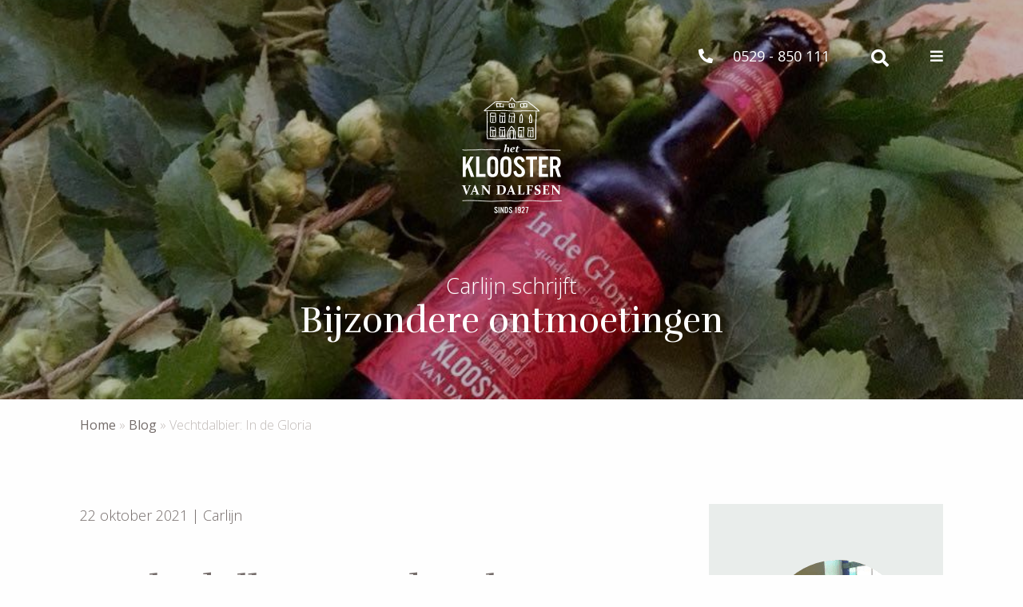

--- FILE ---
content_type: text/html; charset=UTF-8
request_url: https://www.hetkloostervandalfsen.nl/blog/in-de-gloria/
body_size: 14275
content:

<!doctype html>

  <html class="no-js"  lang="nl-NL">

	<head>



        <script src="//code.jquery.com/jquery-3.2.1.min.js"></script>
        <script src="https://cdnjs.cloudflare.com/ajax/libs/fancybox/3.5.7/jquery.fancybox.min.js" integrity="sha512-uURl+ZXMBrF4AwGaWmEetzrd+J5/8NRkWAvJx5sbPSSuOb0bZLqf+tOzniObO00BjHa/dD7gub9oCGMLPQHtQA==" crossorigin="anonymous" referrerpolicy="no-referrer"></script>
        <link rel="stylesheet" href="https://cdnjs.cloudflare.com/ajax/libs/fancybox/3.5.7/jquery.fancybox.css" integrity="sha512-nNlU0WK2QfKsuEmdcTwkeh+lhGs6uyOxuUs+n+0oXSYDok5qy0EI0lt01ZynHq6+p/tbgpZ7P+yUb+r71wqdXg==" crossorigin="anonymous" referrerpolicy="no-referrer" />


<!--        <script src="https://cdn.jsdelivr.net/npm/@fancyapps/ui@5.0/dist/fancybox/fancybox.umd.js"></script>-->
<!--        <link rel="stylesheet" href="https://cdn.jsdelivr.net/npm/@fancyapps/ui@5.0/dist/fancybox/fancybox.css"/>-->
        <script src="https://cdnjs.cloudflare.com/ajax/libs/Swiper/9.0.5/swiper-bundle.min.js"></script>

        <link rel="stylesheet" href="https://cdnjs.cloudflare.com/ajax/libs/font-awesome/5.15.3/css/all.min.css" integrity="sha512-iBBXm8fW90+nuLcSKlbmrPcLa0OT92xO1BIsZ+ywDWZCvqsWgccV3gFoRBv0z+8dLJgyAHIhR35VZc2oM/gI1w==" crossorigin="anonymous" />

        <link rel="preconnect" href="https://fonts.gstatic.com">
        <link href="https://fonts.googleapis.com/css2?family=Open+Sans:wght@300;400&family=Rufina&display=swap" rel="stylesheet">
        <meta charset="utf-8">
		
		<!-- Force IE to use the latest rendering engine available -->
		<meta http-equiv="X-UA-Compatible" content="IE=edge">

		<!-- Mobile Meta -->
		<meta name="viewport" content="width=device-width, initial-scale=1.0">
		<meta class="foundation-mq">

		<!-- If Site Icon isn't set in customizer -->
					<!-- Icons & Favicons -->
			<link rel="icon" href="https://www.hetkloostervandalfsen.nl/wp-content/themes/Klooster/favicon.png">
			<link href="https://www.hetkloostervandalfsen.nl/wp-content/themes/Klooster/assets/images/apple-icon-touch.png" rel="apple-touch-icon" />	
	    
		<link rel="pingback" href="https://www.hetkloostervandalfsen.nl/xmlrpc.php">

		<meta name='robots' content='index, follow, max-image-preview:large, max-snippet:-1, max-video-preview:-1' />

	<!-- This site is optimized with the Yoast SEO plugin v26.8 - https://yoast.com/product/yoast-seo-wordpress/ -->
	<title>Vechtdalbier: In de Gloria - Het Klooster van Dalfsen</title>
	<link rel="canonical" href="https://www.hetkloostervandalfsen.nl/blog/in-de-gloria/" />
	<meta property="og:locale" content="nl_NL" />
	<meta property="og:type" content="article" />
	<meta property="og:title" content="Vechtdalbier: In de Gloria - Het Klooster van Dalfsen" />
	<meta property="og:description" content="Vol spanning werden ballonnen opgeblazen en slingers om de trappen heen geslingerd. Kamer zuster Bertilia werd in korte tijd omgetoverd tot “de bruidssuite”. De familie was in afwachting van het 25-jarig echtpaar en was net op tijd klaar om het zilveren bruidspaar te feliciteren. Traditiegetrouw was de herfstvakantie hun moment van samenzijn met de familie.... Read more &raquo;" />
	<meta property="og:url" content="https://www.hetkloostervandalfsen.nl/blog/in-de-gloria/" />
	<meta property="og:site_name" content="Het Klooster van Dalfsen" />
	<meta property="article:modified_time" content="2021-11-11T08:20:17+00:00" />
	<meta property="og:image" content="https://www.hetkloostervandalfsen.nl/wp-content/uploads/2021/11/bier.jpg" />
	<meta property="og:image:width" content="960" />
	<meta property="og:image:height" content="540" />
	<meta property="og:image:type" content="image/jpeg" />
	<meta name="twitter:card" content="summary_large_image" />
	<meta name="twitter:label1" content="Geschatte leestijd" />
	<meta name="twitter:data1" content="3 minuten" />
	<script type="application/ld+json" class="yoast-schema-graph">{"@context":"https://schema.org","@graph":[{"@type":"WebPage","@id":"https://www.hetkloostervandalfsen.nl/blog/in-de-gloria/","url":"https://www.hetkloostervandalfsen.nl/blog/in-de-gloria/","name":"Vechtdalbier: In de Gloria - Het Klooster van Dalfsen","isPartOf":{"@id":"https://www.hetkloostervandalfsen.nl/#website"},"primaryImageOfPage":{"@id":"https://www.hetkloostervandalfsen.nl/blog/in-de-gloria/#primaryimage"},"image":{"@id":"https://www.hetkloostervandalfsen.nl/blog/in-de-gloria/#primaryimage"},"thumbnailUrl":"https://www.hetkloostervandalfsen.nl/wp-content/uploads/2021/11/bier.jpg","datePublished":"2021-10-22T14:25:00+00:00","dateModified":"2021-11-11T08:20:17+00:00","breadcrumb":{"@id":"https://www.hetkloostervandalfsen.nl/blog/in-de-gloria/#breadcrumb"},"inLanguage":"nl-NL","potentialAction":[{"@type":"ReadAction","target":["https://www.hetkloostervandalfsen.nl/blog/in-de-gloria/"]}]},{"@type":"ImageObject","inLanguage":"nl-NL","@id":"https://www.hetkloostervandalfsen.nl/blog/in-de-gloria/#primaryimage","url":"https://www.hetkloostervandalfsen.nl/wp-content/uploads/2021/11/bier.jpg","contentUrl":"https://www.hetkloostervandalfsen.nl/wp-content/uploads/2021/11/bier.jpg","width":960,"height":540,"caption":"Vechtdal bier"},{"@type":"BreadcrumbList","@id":"https://www.hetkloostervandalfsen.nl/blog/in-de-gloria/#breadcrumb","itemListElement":[{"@type":"ListItem","position":1,"name":"Home","item":"https://www.hetkloostervandalfsen.nl/"},{"@type":"ListItem","position":2,"name":"Blog","item":"https://www.hetkloostervandalfsen.nl/blog/"},{"@type":"ListItem","position":3,"name":"Vechtdalbier: In de Gloria"}]},{"@type":"WebSite","@id":"https://www.hetkloostervandalfsen.nl/#website","url":"https://www.hetkloostervandalfsen.nl/","name":"Het Klooster van Dalfsen","description":"","potentialAction":[{"@type":"SearchAction","target":{"@type":"EntryPoint","urlTemplate":"https://www.hetkloostervandalfsen.nl/?s={search_term_string}"},"query-input":{"@type":"PropertyValueSpecification","valueRequired":true,"valueName":"search_term_string"}}],"inLanguage":"nl-NL"}]}</script>
	<!-- / Yoast SEO plugin. -->


<link rel="alternate" title="oEmbed (JSON)" type="application/json+oembed" href="https://www.hetkloostervandalfsen.nl/wp-json/oembed/1.0/embed?url=https%3A%2F%2Fwww.hetkloostervandalfsen.nl%2Fblog%2Fin-de-gloria%2F" />
<link rel="alternate" title="oEmbed (XML)" type="text/xml+oembed" href="https://www.hetkloostervandalfsen.nl/wp-json/oembed/1.0/embed?url=https%3A%2F%2Fwww.hetkloostervandalfsen.nl%2Fblog%2Fin-de-gloria%2F&#038;format=xml" />
<style id='wp-img-auto-sizes-contain-inline-css' type='text/css'>
img:is([sizes=auto i],[sizes^="auto," i]){contain-intrinsic-size:3000px 1500px}
/*# sourceURL=wp-img-auto-sizes-contain-inline-css */
</style>
<style id='wp-block-library-inline-css' type='text/css'>
:root{--wp-block-synced-color:#7a00df;--wp-block-synced-color--rgb:122,0,223;--wp-bound-block-color:var(--wp-block-synced-color);--wp-editor-canvas-background:#ddd;--wp-admin-theme-color:#007cba;--wp-admin-theme-color--rgb:0,124,186;--wp-admin-theme-color-darker-10:#006ba1;--wp-admin-theme-color-darker-10--rgb:0,107,160.5;--wp-admin-theme-color-darker-20:#005a87;--wp-admin-theme-color-darker-20--rgb:0,90,135;--wp-admin-border-width-focus:2px}@media (min-resolution:192dpi){:root{--wp-admin-border-width-focus:1.5px}}.wp-element-button{cursor:pointer}:root .has-very-light-gray-background-color{background-color:#eee}:root .has-very-dark-gray-background-color{background-color:#313131}:root .has-very-light-gray-color{color:#eee}:root .has-very-dark-gray-color{color:#313131}:root .has-vivid-green-cyan-to-vivid-cyan-blue-gradient-background{background:linear-gradient(135deg,#00d084,#0693e3)}:root .has-purple-crush-gradient-background{background:linear-gradient(135deg,#34e2e4,#4721fb 50%,#ab1dfe)}:root .has-hazy-dawn-gradient-background{background:linear-gradient(135deg,#faaca8,#dad0ec)}:root .has-subdued-olive-gradient-background{background:linear-gradient(135deg,#fafae1,#67a671)}:root .has-atomic-cream-gradient-background{background:linear-gradient(135deg,#fdd79a,#004a59)}:root .has-nightshade-gradient-background{background:linear-gradient(135deg,#330968,#31cdcf)}:root .has-midnight-gradient-background{background:linear-gradient(135deg,#020381,#2874fc)}:root{--wp--preset--font-size--normal:16px;--wp--preset--font-size--huge:42px}.has-regular-font-size{font-size:1em}.has-larger-font-size{font-size:2.625em}.has-normal-font-size{font-size:var(--wp--preset--font-size--normal)}.has-huge-font-size{font-size:var(--wp--preset--font-size--huge)}.has-text-align-center{text-align:center}.has-text-align-left{text-align:left}.has-text-align-right{text-align:right}.has-fit-text{white-space:nowrap!important}#end-resizable-editor-section{display:none}.aligncenter{clear:both}.items-justified-left{justify-content:flex-start}.items-justified-center{justify-content:center}.items-justified-right{justify-content:flex-end}.items-justified-space-between{justify-content:space-between}.screen-reader-text{border:0;clip-path:inset(50%);height:1px;margin:-1px;overflow:hidden;padding:0;position:absolute;width:1px;word-wrap:normal!important}.screen-reader-text:focus{background-color:#ddd;clip-path:none;color:#444;display:block;font-size:1em;height:auto;left:5px;line-height:normal;padding:15px 23px 14px;text-decoration:none;top:5px;width:auto;z-index:100000}html :where(.has-border-color){border-style:solid}html :where([style*=border-top-color]){border-top-style:solid}html :where([style*=border-right-color]){border-right-style:solid}html :where([style*=border-bottom-color]){border-bottom-style:solid}html :where([style*=border-left-color]){border-left-style:solid}html :where([style*=border-width]){border-style:solid}html :where([style*=border-top-width]){border-top-style:solid}html :where([style*=border-right-width]){border-right-style:solid}html :where([style*=border-bottom-width]){border-bottom-style:solid}html :where([style*=border-left-width]){border-left-style:solid}html :where(img[class*=wp-image-]){height:auto;max-width:100%}:where(figure){margin:0 0 1em}html :where(.is-position-sticky){--wp-admin--admin-bar--position-offset:var(--wp-admin--admin-bar--height,0px)}@media screen and (max-width:600px){html :where(.is-position-sticky){--wp-admin--admin-bar--position-offset:0px}}

/*# sourceURL=wp-block-library-inline-css */
</style><style id='wp-block-image-inline-css' type='text/css'>
.wp-block-image>a,.wp-block-image>figure>a{display:inline-block}.wp-block-image img{box-sizing:border-box;height:auto;max-width:100%;vertical-align:bottom}@media not (prefers-reduced-motion){.wp-block-image img.hide{visibility:hidden}.wp-block-image img.show{animation:show-content-image .4s}}.wp-block-image[style*=border-radius] img,.wp-block-image[style*=border-radius]>a{border-radius:inherit}.wp-block-image.has-custom-border img{box-sizing:border-box}.wp-block-image.aligncenter{text-align:center}.wp-block-image.alignfull>a,.wp-block-image.alignwide>a{width:100%}.wp-block-image.alignfull img,.wp-block-image.alignwide img{height:auto;width:100%}.wp-block-image .aligncenter,.wp-block-image .alignleft,.wp-block-image .alignright,.wp-block-image.aligncenter,.wp-block-image.alignleft,.wp-block-image.alignright{display:table}.wp-block-image .aligncenter>figcaption,.wp-block-image .alignleft>figcaption,.wp-block-image .alignright>figcaption,.wp-block-image.aligncenter>figcaption,.wp-block-image.alignleft>figcaption,.wp-block-image.alignright>figcaption{caption-side:bottom;display:table-caption}.wp-block-image .alignleft{float:left;margin:.5em 1em .5em 0}.wp-block-image .alignright{float:right;margin:.5em 0 .5em 1em}.wp-block-image .aligncenter{margin-left:auto;margin-right:auto}.wp-block-image :where(figcaption){margin-bottom:1em;margin-top:.5em}.wp-block-image.is-style-circle-mask img{border-radius:9999px}@supports ((-webkit-mask-image:none) or (mask-image:none)) or (-webkit-mask-image:none){.wp-block-image.is-style-circle-mask img{border-radius:0;-webkit-mask-image:url('data:image/svg+xml;utf8,<svg viewBox="0 0 100 100" xmlns="http://www.w3.org/2000/svg"><circle cx="50" cy="50" r="50"/></svg>');mask-image:url('data:image/svg+xml;utf8,<svg viewBox="0 0 100 100" xmlns="http://www.w3.org/2000/svg"><circle cx="50" cy="50" r="50"/></svg>');mask-mode:alpha;-webkit-mask-position:center;mask-position:center;-webkit-mask-repeat:no-repeat;mask-repeat:no-repeat;-webkit-mask-size:contain;mask-size:contain}}:root :where(.wp-block-image.is-style-rounded img,.wp-block-image .is-style-rounded img){border-radius:9999px}.wp-block-image figure{margin:0}.wp-lightbox-container{display:flex;flex-direction:column;position:relative}.wp-lightbox-container img{cursor:zoom-in}.wp-lightbox-container img:hover+button{opacity:1}.wp-lightbox-container button{align-items:center;backdrop-filter:blur(16px) saturate(180%);background-color:#5a5a5a40;border:none;border-radius:4px;cursor:zoom-in;display:flex;height:20px;justify-content:center;opacity:0;padding:0;position:absolute;right:16px;text-align:center;top:16px;width:20px;z-index:100}@media not (prefers-reduced-motion){.wp-lightbox-container button{transition:opacity .2s ease}}.wp-lightbox-container button:focus-visible{outline:3px auto #5a5a5a40;outline:3px auto -webkit-focus-ring-color;outline-offset:3px}.wp-lightbox-container button:hover{cursor:pointer;opacity:1}.wp-lightbox-container button:focus{opacity:1}.wp-lightbox-container button:focus,.wp-lightbox-container button:hover,.wp-lightbox-container button:not(:hover):not(:active):not(.has-background){background-color:#5a5a5a40;border:none}.wp-lightbox-overlay{box-sizing:border-box;cursor:zoom-out;height:100vh;left:0;overflow:hidden;position:fixed;top:0;visibility:hidden;width:100%;z-index:100000}.wp-lightbox-overlay .close-button{align-items:center;cursor:pointer;display:flex;justify-content:center;min-height:40px;min-width:40px;padding:0;position:absolute;right:calc(env(safe-area-inset-right) + 16px);top:calc(env(safe-area-inset-top) + 16px);z-index:5000000}.wp-lightbox-overlay .close-button:focus,.wp-lightbox-overlay .close-button:hover,.wp-lightbox-overlay .close-button:not(:hover):not(:active):not(.has-background){background:none;border:none}.wp-lightbox-overlay .lightbox-image-container{height:var(--wp--lightbox-container-height);left:50%;overflow:hidden;position:absolute;top:50%;transform:translate(-50%,-50%);transform-origin:top left;width:var(--wp--lightbox-container-width);z-index:9999999999}.wp-lightbox-overlay .wp-block-image{align-items:center;box-sizing:border-box;display:flex;height:100%;justify-content:center;margin:0;position:relative;transform-origin:0 0;width:100%;z-index:3000000}.wp-lightbox-overlay .wp-block-image img{height:var(--wp--lightbox-image-height);min-height:var(--wp--lightbox-image-height);min-width:var(--wp--lightbox-image-width);width:var(--wp--lightbox-image-width)}.wp-lightbox-overlay .wp-block-image figcaption{display:none}.wp-lightbox-overlay button{background:none;border:none}.wp-lightbox-overlay .scrim{background-color:#fff;height:100%;opacity:.9;position:absolute;width:100%;z-index:2000000}.wp-lightbox-overlay.active{visibility:visible}@media not (prefers-reduced-motion){.wp-lightbox-overlay.active{animation:turn-on-visibility .25s both}.wp-lightbox-overlay.active img{animation:turn-on-visibility .35s both}.wp-lightbox-overlay.show-closing-animation:not(.active){animation:turn-off-visibility .35s both}.wp-lightbox-overlay.show-closing-animation:not(.active) img{animation:turn-off-visibility .25s both}.wp-lightbox-overlay.zoom.active{animation:none;opacity:1;visibility:visible}.wp-lightbox-overlay.zoom.active .lightbox-image-container{animation:lightbox-zoom-in .4s}.wp-lightbox-overlay.zoom.active .lightbox-image-container img{animation:none}.wp-lightbox-overlay.zoom.active .scrim{animation:turn-on-visibility .4s forwards}.wp-lightbox-overlay.zoom.show-closing-animation:not(.active){animation:none}.wp-lightbox-overlay.zoom.show-closing-animation:not(.active) .lightbox-image-container{animation:lightbox-zoom-out .4s}.wp-lightbox-overlay.zoom.show-closing-animation:not(.active) .lightbox-image-container img{animation:none}.wp-lightbox-overlay.zoom.show-closing-animation:not(.active) .scrim{animation:turn-off-visibility .4s forwards}}@keyframes show-content-image{0%{visibility:hidden}99%{visibility:hidden}to{visibility:visible}}@keyframes turn-on-visibility{0%{opacity:0}to{opacity:1}}@keyframes turn-off-visibility{0%{opacity:1;visibility:visible}99%{opacity:0;visibility:visible}to{opacity:0;visibility:hidden}}@keyframes lightbox-zoom-in{0%{transform:translate(calc((-100vw + var(--wp--lightbox-scrollbar-width))/2 + var(--wp--lightbox-initial-left-position)),calc(-50vh + var(--wp--lightbox-initial-top-position))) scale(var(--wp--lightbox-scale))}to{transform:translate(-50%,-50%) scale(1)}}@keyframes lightbox-zoom-out{0%{transform:translate(-50%,-50%) scale(1);visibility:visible}99%{visibility:visible}to{transform:translate(calc((-100vw + var(--wp--lightbox-scrollbar-width))/2 + var(--wp--lightbox-initial-left-position)),calc(-50vh + var(--wp--lightbox-initial-top-position))) scale(var(--wp--lightbox-scale));visibility:hidden}}
/*# sourceURL=https://www.hetkloostervandalfsen.nl/wp-includes/blocks/image/style.min.css */
</style>
<style id='global-styles-inline-css' type='text/css'>
:root{--wp--preset--aspect-ratio--square: 1;--wp--preset--aspect-ratio--4-3: 4/3;--wp--preset--aspect-ratio--3-4: 3/4;--wp--preset--aspect-ratio--3-2: 3/2;--wp--preset--aspect-ratio--2-3: 2/3;--wp--preset--aspect-ratio--16-9: 16/9;--wp--preset--aspect-ratio--9-16: 9/16;--wp--preset--color--black: #000000;--wp--preset--color--cyan-bluish-gray: #abb8c3;--wp--preset--color--white: #ffffff;--wp--preset--color--pale-pink: #f78da7;--wp--preset--color--vivid-red: #cf2e2e;--wp--preset--color--luminous-vivid-orange: #ff6900;--wp--preset--color--luminous-vivid-amber: #fcb900;--wp--preset--color--light-green-cyan: #7bdcb5;--wp--preset--color--vivid-green-cyan: #00d084;--wp--preset--color--pale-cyan-blue: #8ed1fc;--wp--preset--color--vivid-cyan-blue: #0693e3;--wp--preset--color--vivid-purple: #9b51e0;--wp--preset--gradient--vivid-cyan-blue-to-vivid-purple: linear-gradient(135deg,rgb(6,147,227) 0%,rgb(155,81,224) 100%);--wp--preset--gradient--light-green-cyan-to-vivid-green-cyan: linear-gradient(135deg,rgb(122,220,180) 0%,rgb(0,208,130) 100%);--wp--preset--gradient--luminous-vivid-amber-to-luminous-vivid-orange: linear-gradient(135deg,rgb(252,185,0) 0%,rgb(255,105,0) 100%);--wp--preset--gradient--luminous-vivid-orange-to-vivid-red: linear-gradient(135deg,rgb(255,105,0) 0%,rgb(207,46,46) 100%);--wp--preset--gradient--very-light-gray-to-cyan-bluish-gray: linear-gradient(135deg,rgb(238,238,238) 0%,rgb(169,184,195) 100%);--wp--preset--gradient--cool-to-warm-spectrum: linear-gradient(135deg,rgb(74,234,220) 0%,rgb(151,120,209) 20%,rgb(207,42,186) 40%,rgb(238,44,130) 60%,rgb(251,105,98) 80%,rgb(254,248,76) 100%);--wp--preset--gradient--blush-light-purple: linear-gradient(135deg,rgb(255,206,236) 0%,rgb(152,150,240) 100%);--wp--preset--gradient--blush-bordeaux: linear-gradient(135deg,rgb(254,205,165) 0%,rgb(254,45,45) 50%,rgb(107,0,62) 100%);--wp--preset--gradient--luminous-dusk: linear-gradient(135deg,rgb(255,203,112) 0%,rgb(199,81,192) 50%,rgb(65,88,208) 100%);--wp--preset--gradient--pale-ocean: linear-gradient(135deg,rgb(255,245,203) 0%,rgb(182,227,212) 50%,rgb(51,167,181) 100%);--wp--preset--gradient--electric-grass: linear-gradient(135deg,rgb(202,248,128) 0%,rgb(113,206,126) 100%);--wp--preset--gradient--midnight: linear-gradient(135deg,rgb(2,3,129) 0%,rgb(40,116,252) 100%);--wp--preset--font-size--small: 13px;--wp--preset--font-size--medium: 20px;--wp--preset--font-size--large: 36px;--wp--preset--font-size--x-large: 42px;--wp--preset--spacing--20: 0.44rem;--wp--preset--spacing--30: 0.67rem;--wp--preset--spacing--40: 1rem;--wp--preset--spacing--50: 1.5rem;--wp--preset--spacing--60: 2.25rem;--wp--preset--spacing--70: 3.38rem;--wp--preset--spacing--80: 5.06rem;--wp--preset--shadow--natural: 6px 6px 9px rgba(0, 0, 0, 0.2);--wp--preset--shadow--deep: 12px 12px 50px rgba(0, 0, 0, 0.4);--wp--preset--shadow--sharp: 6px 6px 0px rgba(0, 0, 0, 0.2);--wp--preset--shadow--outlined: 6px 6px 0px -3px rgb(255, 255, 255), 6px 6px rgb(0, 0, 0);--wp--preset--shadow--crisp: 6px 6px 0px rgb(0, 0, 0);}:where(.is-layout-flex){gap: 0.5em;}:where(.is-layout-grid){gap: 0.5em;}body .is-layout-flex{display: flex;}.is-layout-flex{flex-wrap: wrap;align-items: center;}.is-layout-flex > :is(*, div){margin: 0;}body .is-layout-grid{display: grid;}.is-layout-grid > :is(*, div){margin: 0;}:where(.wp-block-columns.is-layout-flex){gap: 2em;}:where(.wp-block-columns.is-layout-grid){gap: 2em;}:where(.wp-block-post-template.is-layout-flex){gap: 1.25em;}:where(.wp-block-post-template.is-layout-grid){gap: 1.25em;}.has-black-color{color: var(--wp--preset--color--black) !important;}.has-cyan-bluish-gray-color{color: var(--wp--preset--color--cyan-bluish-gray) !important;}.has-white-color{color: var(--wp--preset--color--white) !important;}.has-pale-pink-color{color: var(--wp--preset--color--pale-pink) !important;}.has-vivid-red-color{color: var(--wp--preset--color--vivid-red) !important;}.has-luminous-vivid-orange-color{color: var(--wp--preset--color--luminous-vivid-orange) !important;}.has-luminous-vivid-amber-color{color: var(--wp--preset--color--luminous-vivid-amber) !important;}.has-light-green-cyan-color{color: var(--wp--preset--color--light-green-cyan) !important;}.has-vivid-green-cyan-color{color: var(--wp--preset--color--vivid-green-cyan) !important;}.has-pale-cyan-blue-color{color: var(--wp--preset--color--pale-cyan-blue) !important;}.has-vivid-cyan-blue-color{color: var(--wp--preset--color--vivid-cyan-blue) !important;}.has-vivid-purple-color{color: var(--wp--preset--color--vivid-purple) !important;}.has-black-background-color{background-color: var(--wp--preset--color--black) !important;}.has-cyan-bluish-gray-background-color{background-color: var(--wp--preset--color--cyan-bluish-gray) !important;}.has-white-background-color{background-color: var(--wp--preset--color--white) !important;}.has-pale-pink-background-color{background-color: var(--wp--preset--color--pale-pink) !important;}.has-vivid-red-background-color{background-color: var(--wp--preset--color--vivid-red) !important;}.has-luminous-vivid-orange-background-color{background-color: var(--wp--preset--color--luminous-vivid-orange) !important;}.has-luminous-vivid-amber-background-color{background-color: var(--wp--preset--color--luminous-vivid-amber) !important;}.has-light-green-cyan-background-color{background-color: var(--wp--preset--color--light-green-cyan) !important;}.has-vivid-green-cyan-background-color{background-color: var(--wp--preset--color--vivid-green-cyan) !important;}.has-pale-cyan-blue-background-color{background-color: var(--wp--preset--color--pale-cyan-blue) !important;}.has-vivid-cyan-blue-background-color{background-color: var(--wp--preset--color--vivid-cyan-blue) !important;}.has-vivid-purple-background-color{background-color: var(--wp--preset--color--vivid-purple) !important;}.has-black-border-color{border-color: var(--wp--preset--color--black) !important;}.has-cyan-bluish-gray-border-color{border-color: var(--wp--preset--color--cyan-bluish-gray) !important;}.has-white-border-color{border-color: var(--wp--preset--color--white) !important;}.has-pale-pink-border-color{border-color: var(--wp--preset--color--pale-pink) !important;}.has-vivid-red-border-color{border-color: var(--wp--preset--color--vivid-red) !important;}.has-luminous-vivid-orange-border-color{border-color: var(--wp--preset--color--luminous-vivid-orange) !important;}.has-luminous-vivid-amber-border-color{border-color: var(--wp--preset--color--luminous-vivid-amber) !important;}.has-light-green-cyan-border-color{border-color: var(--wp--preset--color--light-green-cyan) !important;}.has-vivid-green-cyan-border-color{border-color: var(--wp--preset--color--vivid-green-cyan) !important;}.has-pale-cyan-blue-border-color{border-color: var(--wp--preset--color--pale-cyan-blue) !important;}.has-vivid-cyan-blue-border-color{border-color: var(--wp--preset--color--vivid-cyan-blue) !important;}.has-vivid-purple-border-color{border-color: var(--wp--preset--color--vivid-purple) !important;}.has-vivid-cyan-blue-to-vivid-purple-gradient-background{background: var(--wp--preset--gradient--vivid-cyan-blue-to-vivid-purple) !important;}.has-light-green-cyan-to-vivid-green-cyan-gradient-background{background: var(--wp--preset--gradient--light-green-cyan-to-vivid-green-cyan) !important;}.has-luminous-vivid-amber-to-luminous-vivid-orange-gradient-background{background: var(--wp--preset--gradient--luminous-vivid-amber-to-luminous-vivid-orange) !important;}.has-luminous-vivid-orange-to-vivid-red-gradient-background{background: var(--wp--preset--gradient--luminous-vivid-orange-to-vivid-red) !important;}.has-very-light-gray-to-cyan-bluish-gray-gradient-background{background: var(--wp--preset--gradient--very-light-gray-to-cyan-bluish-gray) !important;}.has-cool-to-warm-spectrum-gradient-background{background: var(--wp--preset--gradient--cool-to-warm-spectrum) !important;}.has-blush-light-purple-gradient-background{background: var(--wp--preset--gradient--blush-light-purple) !important;}.has-blush-bordeaux-gradient-background{background: var(--wp--preset--gradient--blush-bordeaux) !important;}.has-luminous-dusk-gradient-background{background: var(--wp--preset--gradient--luminous-dusk) !important;}.has-pale-ocean-gradient-background{background: var(--wp--preset--gradient--pale-ocean) !important;}.has-electric-grass-gradient-background{background: var(--wp--preset--gradient--electric-grass) !important;}.has-midnight-gradient-background{background: var(--wp--preset--gradient--midnight) !important;}.has-small-font-size{font-size: var(--wp--preset--font-size--small) !important;}.has-medium-font-size{font-size: var(--wp--preset--font-size--medium) !important;}.has-large-font-size{font-size: var(--wp--preset--font-size--large) !important;}.has-x-large-font-size{font-size: var(--wp--preset--font-size--x-large) !important;}
/*# sourceURL=global-styles-inline-css */
</style>

<style id='classic-theme-styles-inline-css' type='text/css'>
/*! This file is auto-generated */
.wp-block-button__link{color:#fff;background-color:#32373c;border-radius:9999px;box-shadow:none;text-decoration:none;padding:calc(.667em + 2px) calc(1.333em + 2px);font-size:1.125em}.wp-block-file__button{background:#32373c;color:#fff;text-decoration:none}
/*# sourceURL=/wp-includes/css/classic-themes.min.css */
</style>
<link rel='stylesheet' id='hb-front-end-style-selectize-css' href='https://www.hetkloostervandalfsen.nl/wp-content/plugins/hbook/front-end/css/selectize.default.css?ver=2.1.5' type='text/css' media='all' />
<link rel='stylesheet' id='hb-front-end-style-css' href='https://www.hetkloostervandalfsen.nl/wp-content/plugins/hbook/front-end/css/hbook.css?ver=2.1.5' type='text/css' media='all' />
<link rel='stylesheet' id='searchwp-live-search-css' href='https://www.hetkloostervandalfsen.nl/wp-content/plugins/searchwp-live-ajax-search/assets/styles/style.min.css?ver=1.8.7' type='text/css' media='all' />
<style id='searchwp-live-search-inline-css' type='text/css'>
.searchwp-live-search-result .searchwp-live-search-result--title a {
  font-size: 16px;
}
.searchwp-live-search-result .searchwp-live-search-result--price {
  font-size: 14px;
}
.searchwp-live-search-result .searchwp-live-search-result--add-to-cart .button {
  font-size: 14px;
}

/*# sourceURL=searchwp-live-search-inline-css */
</style>
<link rel='stylesheet' id='site-css-css' href='https://www.hetkloostervandalfsen.nl/wp-content/themes/Klooster/assets/styles/style.css?ver=1757417726' type='text/css' media='all' />
<link rel='stylesheet' id='wp-block-paragraph-css' href='https://www.hetkloostervandalfsen.nl/wp-includes/blocks/paragraph/style.min.css?ver=6.9' type='text/css' media='all' />
<script type="text/javascript" src="https://www.hetkloostervandalfsen.nl/wp-includes/js/jquery/jquery.min.js?ver=3.7.1" id="jquery-core-js"></script>
<script type="text/javascript" src="https://www.hetkloostervandalfsen.nl/wp-includes/js/jquery/jquery-migrate.min.js?ver=3.4.1" id="jquery-migrate-js"></script>
<link rel="https://api.w.org/" href="https://www.hetkloostervandalfsen.nl/wp-json/" /><link rel="alternate" title="JSON" type="application/json" href="https://www.hetkloostervandalfsen.nl/wp-json/wp/v2/blog/1282" /><link rel='shortlink' href='https://www.hetkloostervandalfsen.nl/?p=1282' />

			<style type="text/css">
			.payments-history-table th,
			.payments-history-table td {
				text-align: left;
			}
			.payments-history-table .total-text,
			.payments-history-table .amount {
				text-align: right;
			}
			.payments-history-table .total-text {
				border-right: none;
			}
			.payments-history-table .amount {
				border-left: none;
			}
			.payments-history-table td.empty {
				border: none;
			}
			.payments-history-table .payment-date-head,
			.payments-history-table .payment-method-head {
				width: 37.5%;
			}
			.payments-history-table .amount-head {
				width: 25%;
			}
			</style>

							<style type="text/css">.hb-accom-list { max-width: 800px; }</style>
							<style type="text/css">.hb-booking-details-form { max-width: 800px; }</style>
							<style type="text/css">.hb-booking-search-form, .hb-accom-list, .hb-booking-details-form { margin: 0 auto; }</style>
			<style type="text/css">.hb-datepick-popup-wrapper, .hb-datepick-wrapper { background: #ffffff; }.hb-day-available, .hb-day-taken-start, .hb-day-taken-end, .hb-avail-caption-available { background: #ffffff; }.hb-dp-day-past, .hb-dp-day-closed, .hb-dp-day-not-selectable, .hb-dp-day-past.hb-day-taken-start:before, .hb-dp-day-past.hb-day-taken-end:before, .hb-dp-day-past.hb-day-fully-taken,.hb-dp-day-closed.hb-day-taken-start:before, .hb-dp-day-closed.hb-day-taken-end:before, .hb-dp-day-closed.hb-day-fully-taken { background: #dddddd; }.hb-dp-day-past, .hb-dp-day-closed, .hb-dp-day-not-selectable, .hb-dp-day-no-check-in { color: #888888; }.hb-dp-day-check-in, .hb-dp-day-check-out { background: #ccf7cc; }.hb-day-taken-start:before, .hb-day-taken-end:before, .hb-day-fully-taken, .hb-avail-caption-occupied { background: #f7d7dc; }.hb-dp-cmd-wrapper a, .hb-dp-cmd-close, .hb-people-popup-wrapper-close { background: #333333; }.hb-dp-cmd-wrapper a:hover, .hb-dp-cmd-close:hover, .hb-people-popup-wrapper-close:hover { background: #6f6f6f; }.hb-dp-cmd-wrapper a.hb-dp-disabled { background: #aaaaaa; }.hb-dp-cmd-wrapper a, .hb-dp-cmd-wrapper a:hover, a.hb-dp-cmd-close, a.hb-dp-cmd-close:hover, a.hb-people-popup-wrapper-close, a.hb-people-popup-wrapper-close:hover { color: #ffffff; }.hb-dp-multi .hb-dp-month:not(.first), .hb-dp-month-row + .hb-dp-month-row, .hb-datepick-legend { border-color: #cccccc; }.hb-datepick-popup-wrapper { box-shadow: 0 0 30px rgba(0,0,0,0.33), 0 0 3px rgba(0,0,0,0.2); }.hb-availability-calendar .hb-datepick-wrapper { box-shadow: 0 0 4px rgba(0,0,0,0.5); }.hb-people-popup-wrapper { box-shadow: 0 0 30px rgba(0,0,0,0.33), 0 0 3px rgba(0,0,0,0.2); }.hb-people-popup-wrapper { background: #ffffff; }</style><style type="text/css">.hb-accom-listing-shortcode-wrapper input[type="submit"], .hbook-wrapper input[type="submit"], .hb-payment-link-form-wrapper input[type="submit"] { border: none !important; cursor: pointer; transition: background 0.4s; } .hb-accom-listing-shortcode-wrapper input[type="submit"], .hbook-wrapper input[type="submit"], .hb-payment-link-form-wrapper input[type="submit"] { background: #859c91 !important; color: #fff !important; border-radius: 0px !important; padding-left: 20px !important; padding-right: 20px !important; padding-top: 17px !important; padding-bottom: 17px !important; } .hb-accom-listing-shortcode-wrapper input[type="submit"]:hover, .hbook-wrapper input[type="submit"]:hover, .hb-payment-link-form-wrapper input[type="submit"]:hover { background: #8db5a2 !important; }</style>		<style type="text/css" id="wp-custom-css">
			.age-gate-submit {
  background-color: #859C91;

  padding: 15px 25px;
  color: #fff;
  font-size: 16px;
  transition: 150ms;
  margin-top:20px;
  margin-bottom:20px;
}
.age-gate-submit:hover {
  background-color: #8db5a2;
}

.age-gate-logo-image {height:50px!important;}		</style>
		
        <!-- Global site tag (gtag.js) - Google Analytics -->
<script async src="https://www.googletagmanager.com/gtag/js?id=UA-51427717-1"></script>
<script>
  window.dataLayer = window.dataLayer || [];
  function gtag(){dataLayer.push(arguments);}
  gtag('js', new Date());

  gtag('config', 'UA-51427717-1');
</script>
	</head>
			
	<body class="wp-singular blog-template-default single single-blog postid-1282 wp-theme-Klooster">
    
				
				<header class="header" role="banner">
							
					 <!-- This navs will be applied to the topbar, above all content 
						  To see additional nav styles, visit the /parts directory -->
<!--					 -->					 


<div class="menubar " data-sticky-class="stuck" >

    <div class="grid-container">

        <div class="grid-x menu-container ">

            <div class="auto large-shrink cell logo">

                <a href="https://www.hetkloostervandalfsen.nl"><img src="https://www.hetkloostervandalfsen.nl/wp-content/themes/Klooster/assets/images/huisje.svg" alt="Het Klooster van Dalfsen"></a>
            </div>

            <div class="shrink cell  ">
                <ul class="menu">
                    <li class="phone show-for-medium">

                        <a href="tel:0529850111" target="_blank"><i class="fas fa-phone-alt"></i> 0529 - 850 111                        </a>
                    </li>



                  


                    <li class="search-toggle ">
                        <a data-toggle="topbar-search"><i class="fas fa-search"></i></a>
                        <div class="dropdown-pane" data-position="top" data-alignment="right" id="topbar-search"
                             data-dropdown data-h-offset="-25" data-v-offset="-25" data-close-on-click="true" data-closable>
                            <div class="grid-container">
                                <div class="grid-x">
                                    <div class="cell search-wrapper">
                                        <span class="close" data-close></span>
                                        <div class="search-widget">
                                            <form role="search" method="get" class="search-form"
                                                  action="https://www.hetkloostervandalfsen.nl/">
                                                <input type="search" data-swplive="true" class="search-field"
                                                       placeholder="Wat zoekt u? …"
                                                       value=""
                                                       name="s"
                                                       title="wat zoekt u? …"/>

                                                <button type="submit" class="search-submit" value=""/>
                                            </form>
                                        </div>
                                    </div>
                                </div>
                            </div>

                        </div>
                    </li>

                    <li>
                        <a class="toggle" data-open="bigmenu"><i class="fas fa-bars"></i></a>

                    </li>


                </ul>


            </div>


        </div>
    </div>
</div>


</div>



<div class="reveal full" id="bigmenu" data-reveal >

    <div class="grid-x align-center " data-equalizer >
        <div class="cell logo">

            <a href="https://www.hetkloostervandalfsen.nl"> <img class="not-lazy" src="https://www.hetkloostervandalfsen.nl/wp-content/uploads/2021/06/logo-klooster_van_dalfsen.svg"
                                                      alt="Het Klooster van Dalfsen"></a>
        </div>
        <div class="cell small-12 " data-equalizer-watch >
            <ul id="main-nav" class="vertical menu"   data-magellan><li id="menu-item-439" class="menu-item menu-item-type-post_type menu-item-object-page menu-item-439"><a href="https://www.hetkloostervandalfsen.nl/groepsaccommodatie/">Groepsaccommodatie</a></li>
<li id="menu-item-461" class="menu-item menu-item-type-post_type menu-item-object-page menu-item-461"><a href="https://www.hetkloostervandalfsen.nl/bed-breakfast/">Bed &#038; Breakfast</a></li>
<li id="menu-item-438" class="menu-item menu-item-type-post_type menu-item-object-page menu-item-438"><a href="https://www.hetkloostervandalfsen.nl/vergaderen/">Vergaderen</a></li>
<li id="menu-item-562" class="menu-item menu-item-type-post_type menu-item-object-page menu-item-562"><a href="https://www.hetkloostervandalfsen.nl/toertochten/">Toertochten</a></li>
<li id="menu-item-436" class="menu-item menu-item-type-post_type menu-item-object-page menu-item-436"><a href="https://www.hetkloostervandalfsen.nl/boeken/">Boeken</a></li>
<li id="menu-item-437" class="menu-item menu-item-type-post_type menu-item-object-page menu-item-437"><a href="https://www.hetkloostervandalfsen.nl/contact/">Contact</a></li>
</ul>        </div>


    </div>

    <button data-fancybox-close="" data-close class="fancybox-button fancybox-button--close" title="Close"><svg xmlns="http://www.w3.org/2000/svg" viewBox="0 0 24 24"><path d="M12 10.6L6.6 5.2 5.2 6.6l5.4 5.4-5.4 5.4 1.4 1.4 5.4-5.4 5.4 5.4 1.4-1.4-5.4-5.4 5.4-5.4-1.4-1.4-5.4 5.4z"></path></svg></button>


</div>


				</header> <!-- end .header -->

    <div class="header-container ">
            <div class="header-img" data-enllax-ratio="0.20" data-enllax-offset="-50">
        <img src="https://www.hetkloostervandalfsen.nl/wp-content/uploads/2021/11/bier.jpg" alt="">
        <div class="overlay"></div>
    </div>






        <div class="header-content">
            <div class="grid-container">
                <div class="grid-x align-center">
                    <div class="cell shrink">
                        <div class="logo">
                            <a href="https://www.hetkloostervandalfsen.nl">
                                <img class="not-lazy" src="https://www.hetkloostervandalfsen.nl/wp-content/uploads/2021/06/logo-klooster_van_dalfsen.svg"
                                     alt="Het Klooster van Dalfsen">
                            </a>
                        </div>
                    </div>
                </div>
                <div class="grid-x align-center">
                    <div class="cell shrink small-12">
                        <div class="title">
                            <h2>
                                <div class="title2">Carlijn schrijft</div>
                                <div class="title1">Bijzondere ontmoetingen</div>
                            </h2>

                        </div>
                    </div>
                </div>

            </div>
        </div>


    </div>
<div class="grid-container breadcrumbs"><div class="grid-x"><div class="cell"><p ><span><span><a href="https://www.hetkloostervandalfsen.nl/">Home</a></span> » <span><a href="https://www.hetkloostervandalfsen.nl/blog/">Blog</a></span> » <span class="breadcrumb_last" aria-current="page">Vechtdalbier: In de Gloria</span></span></p></div></div></div> 

    <div class="content grid-container">

        <div class="inner-content grid-x grid-margin-x ">

            <main class="main small-12 large-8 cell" role="main">

                <p class="date-name">
                                                                    <span class="date">
                22 oktober 2021 | </span>
                    <span class="name">
                                                                    Carlijn                                                                </span>
                </p>


                <article id="post-1282" class="post-1282 blog type-blog status-publish has-post-thumbnail hentry" role="article" itemscope
                         itemtype="http://schema.org/BlogPosting">

                    <header class="article-header">

                        <h1 class="entry-title single-title" itemprop="headline">
                            <p class="subtitle">
                                                            </p>
                            Vechtdalbier: In de Gloria                        </h1>

                    </header> <!-- end article header -->

                    <section class="entry-content" itemprop="text">
                        
<p>Vol spanning werden ballonnen opgeblazen en slingers om de trappen heen geslingerd. Kamer zuster Bertilia werd in korte tijd omgetoverd tot “de bruidssuite”. De familie was in afwachting van het 25-jarig echtpaar en was net op tijd klaar om het zilveren bruidspaar te feliciteren.<br> <br>Traditiegetrouw was de herfstvakantie hun moment van samenzijn met de familie. Nu wel een vakantie met een zilveren rand om dit met elkaar te vieren. De jacuzzi in de tuin was deze keer erg in trek. Vele uren zaten de jongelui en hun ouders bubbelend en kletsend in het bad. Ondertussen waren wij op zoek naar een vrij bad-moment om onze schoonmaak uit te voeren. Om op deze wijze te kunnen voldoen aan alle hygiëne-eisen. Wat een werkstress 😉<br>De weekenden ervoor stonden ook al in teken van feest. Feest ter ere van de verjaardag van oma. De ene oma werd 68 jaar, de andere oma eind 70.</p>



<figure class="wp-block-image size-large is-resized"><img fetchpriority="high" decoding="async" src="https://www.hetkloostervandalfsen.nl/wp-content/uploads/2021/08/IMG_2475-1024x683.jpg" alt="" class="wp-image-598" width="454" height="303" srcset="https://www.hetkloostervandalfsen.nl/wp-content/uploads/2021/08/IMG_2475-1024x683.jpg 1024w, https://www.hetkloostervandalfsen.nl/wp-content/uploads/2021/08/IMG_2475-300x200.jpg 300w, https://www.hetkloostervandalfsen.nl/wp-content/uploads/2021/08/IMG_2475-768x512.jpg 768w, https://www.hetkloostervandalfsen.nl/wp-content/uploads/2021/08/IMG_2475-1536x1024.jpg 1536w, https://www.hetkloostervandalfsen.nl/wp-content/uploads/2021/08/IMG_2475-2048x1365.jpg 2048w" sizes="(max-width: 454px) 100vw, 454px" /></figure>



<p><br>Grappig om de verschillen van het vieren te aanschouwen. De ene familie was volop in actie om het Vechtdal te zien en te beleven, de andere familie trok zich terug in het Klooster met de sjoelbak, bingospel en leesboeken.<br>Tijdens oma’s rust in de middag trokken de kleinkinderen er op uit. Lekker samen het dorp in om te winkelen. Een geslaagde missie moet het zijn geweest, gezien de nodige tassen en dozen die mee terug kwamen.<br>Zal oma haar kleinkinderen nog hebben zien shinen in hun nieuwe kleding op de modeshow?<br>   <br>Ook hebben wij onlangs een Gouden feest gevierd met familie. Samen feest en er op uit in Amsterdam. Het 50-jarig huwelijk van mijn lieve schoonouders. Wat een geluk om samen lief en leed te kunnen delen en we de jaren liefde samen mochten vieren. <br><br>   <br>Er is gelukkig weer volop drukte in het Klooster. We mogen weer groepen verwelkomen in onze groepsaccommodatie, trainingssessies verzorgen in de Kapel. Onze bed- en breakfastgasten blijven gelukkig komen. Het voelt zo weer fijn vertrouwd…..<br>Het lijkt zelfs zo, dat gasten onze omgeving steeds meer zijn gaan waarderen het afgelopen jaar. Gasten die regelmatig terugkomen, een ander tippen of zelf een (vakantie-)huis kopen vanwege de rust en de vriendelijkheid, die het Vechtdal Overijssel biedt.</p>



<figure class="wp-block-image size-large is-resized"><img decoding="async" src="https://www.hetkloostervandalfsen.nl/wp-content/uploads/2021/11/familie-1024x755.jpg" alt="" class="wp-image-1291" width="456" height="336" srcset="https://www.hetkloostervandalfsen.nl/wp-content/uploads/2021/11/familie-1024x755.jpg 1024w, https://www.hetkloostervandalfsen.nl/wp-content/uploads/2021/11/familie-300x221.jpg 300w, https://www.hetkloostervandalfsen.nl/wp-content/uploads/2021/11/familie-768x566.jpg 768w, https://www.hetkloostervandalfsen.nl/wp-content/uploads/2021/11/familie-1536x1133.jpg 1536w, https://www.hetkloostervandalfsen.nl/wp-content/uploads/2021/11/familie.jpg 2048w" sizes="(max-width: 456px) 100vw, 456px" /></figure>



<p> <br>Een keerzijde van de drukte is dat er soms ook wat blijft liggen. <br>Een nieuwe website is een tijdje terug al gemaakt en deze is prachtig geworden. Achter de schermen werken wij nog aan mooie foto’s en pakkende korte teksten om binnenkort de website dan toch echt te lanceren.<br>Een passend Kloosterbiertje van de <a href="https://untappd.com/AmbachtelijkeVechtdalBrouwerij" target="_blank" rel="noreferrer noopener">Ambachtelijke Vechtdal Brouwerij</a> komt hierbij ook nieuw in ons aanbod.<br>Binnenkort wordt “<a href="https://untappd.com/b/ambachtelijke-vechtdal-brouwerij-in-de-gloria/2820928" target="_blank" rel="noreferrer noopener">In de Gloria</a>” met trots gepresenteerd!<br>Het leven vieren- “In de Gloria”.</p>



<p>  <br>Carlijn van der Beeke<br><br><br><br></p>
                    </section> <!-- end article section -->

                    <footer class="article-footer">

<div class="blog-nav">
            <a class="prev" href="https://www.hetkloostervandalfsen.nl/blog/lekker-retro/"> <i class="fas fa-chevron-left"></i> vorige  </a>
    
            <a class="next" href="https://www.hetkloostervandalfsen.nl/blog/terugkerende-gasten/"> volgende <i class="fas fa-chevron-right"></i> </a>
    </div>






                         </footer> <!-- end article footer -->


                </article> <!-- end article -->

            </main> <!-- end #main -->

            <div class="cell large-4  ">
                <div class="sidebar">
                                        <img src="https://www.hetkloostervandalfsen.nl/wp-content/uploads/2021/06/carlijn.png"
                         alt=""/>
                    <p class="subtitle">Carlijn schrijft</p>
                    <h2></h2>
                    <p><p>Gastvrouw Carlijn schrijft regelmatig over bijzondere ontmoetingen in het Klooster.</p>
</p>
                </div>
            </div>

        </div> <!-- end #inner-content -->

    </div> <!-- end #content -->


<footer class="footer" role="contentinfo">
    <div class="footer1">
        <div class="grid-container">
            <div class="inner-footer grid-x  ">

                <div class="large-2 medium-4 cell logo">

                    <a href="https://www.hetkloostervandalfsen.nl">
                        <img class="not-lazy" src="https://www.hetkloostervandalfsen.nl/wp-content/uploads/2021/06/logo-klooster_van_dalfsen.svg"
                             alt="Het Klooster van Dalfsen">
                    </a>

                </div>

                <div class="contactgegevens large-4 medium-6  cell">
                    <p>Het Klooster van Dalfsen</p>
                    <p>Oosterstraat 8<br />
7721 CL Dalfsen</p>
                    <p><a href="tel:0529850111"
                          target="_blank">0529 - 850 111                        </a><br/>
                        <a href="mailto:receptie@hetkloostervandalfsen.nl"
                           target="_blank">receptie@hetkloostervandalfsen.nl</a>
                    </p>

                    <ul class="menu social">
                        <li><a target="_blank" href="https://www.instagram.com/kloosterdalfsen/">
                                <img src="https://www.hetkloostervandalfsen.nl/wp-content/themes/Klooster/assets/images/instagram.svg"/>
                            </a>
                        </li>

                        <li>
                            <a target="_blank" href="https://www.facebook.com/hetkloostervandalfsen">
                                <img src="https://www.hetkloostervandalfsen.nl/wp-content/themes/Klooster/assets/images/facebook.svg"/>
                            </a>
                        </li>

                        <li>
                            <a target="_blank" href="https://www.linkedin.com/in/het-klooster-van-dalfsen">
                                <img src="https://www.hetkloostervandalfsen.nl/wp-content/themes/Klooster/assets/images/linkedin.svg"/>
                            </a>
                        </li>
                    </ul>

                </div>

                <div class="cell large-2 medium-4 medium-order-4 large-order-3 footermenu1">
                    <ul>
<li><a href="https://www.hetkloostervandalfsen.nl/groepsaccommodatie/">Groepsaccommodatie</a></li>
<li><a href="https://www.hetkloostervandalfsen.nl/vergaderen/">Vergaderen</a></li>
<li><a href="https://www.hetkloostervandalfsen.nl/toertochten/">Toertochten</a></li>
<li><a href="https://www.hetkloostervandalfsen.nl/bed-breakfast/">Bed &amp; Breakfast</a></li>
<li><a href="https://www.hetkloostervandalfsen.nl/geschiedenis/">Geschiedenis</a></li>
</ul>
                </div>
                <div class="cell large-2 medium-4 medium-order-5 large-order-4 footermenu2">
                    <ul>
<li><a href="https://www.hetkloostervandalfsen.nl/sfeerimpressie/">Sfeerimpressie</a></li>
<li><a href="/blog">Carlijn schrijft</a></li>
<li><a href="https://www.hetkloostervandalfsen.nl/nieuwsbrief/">Nieuwsbrief</a></li>
<li><a href="https://www.hetkloostervandalfsen.nl/tips/">Tips</a></li>
<li><a href="https://www.hetkloostervandalfsen.nl/contact/">Contact</a></li>
</ul>
                </div>
                <div class="cell large-2 medium-2 medium-order-3 large-order-5 aangesloten_bij">
                    <p>Aangesloten bij</p>

                                            <ul class="menu vertical">
                                                            <li>
                                    <a target="blank" href="https://www.ivn.nl/gastheervanhetlandschap/over-gastheer-van-het-landschap">
                                        <img src=" https://www.hetkloostervandalfsen.nl/wp-content/uploads/2021/11/1584-7e1a7092f725363c3f8415de5eb8a08a-300x154.png" alt="">
                                    </a>
                                </li>
                                                            <li>
                                    <a target="blank" href="https://www.vechtdaloverijssel.nl/">
                                        <img src=" https://www.hetkloostervandalfsen.nl/wp-content/uploads/2021/06/logo-vechtdal.png" alt="">
                                    </a>
                                </li>
                                                    </ul>
                    

                </div>


            </div>
        </div>

    </div>

    <div class="footer2">
        <div class="grid-container">
            <div class="inner-footer grid-x grid-margin-x  ">


                <div class="cell medium-auto copyright">
                    <p>&copy; 2026 Het Klooster van Dalfsen   </p>
                    <ul id="menu-footer-links" class="menu horizontal"><li id="menu-item-1103" class="menu-item menu-item-type-post_type menu-item-object-page menu-item-1103"><a href="https://www.hetkloostervandalfsen.nl/voorwaarden/">Algemene Voorwaarden</a></li>
<li id="menu-item-1106" class="menu-item menu-item-type-post_type menu-item-object-page menu-item-privacy-policy menu-item-1106"><a rel="privacy-policy" href="https://www.hetkloostervandalfsen.nl/privacy/">Privacybeleid</a></li>
</ul>
                </div>
                <div class="cell medium-shrink brands">
                    <p>creatie: <a href="https://www.merkkamer.nl" target="_blank">merkkamer.nl</a> | realisatie: <a
                                href="https://www.burovloed.nl" target="_blank"><img style="height:22px"
                                                                                     src="https://www.hetkloostervandalfsen.nl/wp-content/themes/Klooster/assets/images/burovloed-user-centered-webdevelopment.svg"/></a>
                    </p>
                </div>


            </div> <!-- end #inner-footer -->
        </div>
    </div>
</footer> <!-- end .footer -->


<script type="speculationrules">
{"prefetch":[{"source":"document","where":{"and":[{"href_matches":"/*"},{"not":{"href_matches":["/wp-*.php","/wp-admin/*","/wp-content/uploads/*","/wp-content/*","/wp-content/plugins/*","/wp-content/themes/Klooster/*","/*\\?(.+)"]}},{"not":{"selector_matches":"a[rel~=\"nofollow\"]"}},{"not":{"selector_matches":".no-prefetch, .no-prefetch a"}}]},"eagerness":"conservative"}]}
</script>
        <style>
            .searchwp-live-search-results {
                opacity: 0;
                transition: opacity .25s ease-in-out;
                -moz-transition: opacity .25s ease-in-out;
                -webkit-transition: opacity .25s ease-in-out;
                height: 0;
                overflow: hidden;
                z-index: 9999995; /* Exceed SearchWP Modal Search Form overlay. */
                position: absolute;
                display: none;
            }

            .searchwp-live-search-results-showing {
                display: block;
                opacity: 1;
                height: auto;
                overflow: auto;
            }

            .searchwp-live-search-no-results {
                padding: 3em 2em 0;
                text-align: center;
            }

            .searchwp-live-search-no-min-chars:after {
                content: "Ga door met typen";
                display: block;
                text-align: center;
                padding: 2em 2em 0;
            }
        </style>
                <script>
            var _SEARCHWP_LIVE_AJAX_SEARCH_BLOCKS = true;
            var _SEARCHWP_LIVE_AJAX_SEARCH_ENGINE = 'default';
            var _SEARCHWP_LIVE_AJAX_SEARCH_CONFIG = 'default';
        </script>
        <script type="text/javascript" id="swp-live-search-client-js-extra">
/* <![CDATA[ */
var searchwp_live_search_params = [];
searchwp_live_search_params = {"ajaxurl":"https:\/\/www.hetkloostervandalfsen.nl\/wp-admin\/admin-ajax.php","origin_id":1282,"config":{"default":{"engine":"default","input":{"delay":300,"min_chars":3},"results":{"position":"bottom","width":"auto","offset":{"x":0,"y":5}},"spinner":{"lines":12,"length":8,"width":3,"radius":8,"scale":1,"corners":1,"color":"#424242","fadeColor":"transparent","speed":1,"rotate":0,"animation":"searchwp-spinner-line-fade-quick","direction":1,"zIndex":2000000000,"className":"spinner","top":"50%","left":"50%","shadow":"0 0 1px transparent","position":"absolute"}}},"msg_no_config_found":"Geen geldige SearchWP Live Search configuratie gevonden!","aria_instructions":"Als de resultaten voor automatisch aanvullen beschikbaar zijn, gebruik je de pijlen omhoog en omlaag om te beoordelen en voer je in om naar de gewenste pagina te gaan. Touch-apparaatgebruikers, verkennen door aanraking of met veegbewegingen."};;
//# sourceURL=swp-live-search-client-js-extra
/* ]]> */
</script>
<script type="text/javascript" src="https://www.hetkloostervandalfsen.nl/wp-content/plugins/searchwp-live-ajax-search/assets/javascript/dist/script.min.js?ver=1.8.7" id="swp-live-search-client-js"></script>
<script type="text/javascript" src="https://www.hetkloostervandalfsen.nl/wp-content/themes/Klooster/assets/scripts/scripts.js?ver=1624437653" id="site-js-js"></script>


</body>




<script>
    $('[data-fancybox="header"]').fancybox({
        afterShow: function () {
            console.log('open');
            document.body.style.position = 'fixed';
            document.body.style.width = '100%';
        },
        afterClose:function()
        {
            console.log('close');
            document.body.style.position = '';
            document.body.style.width = '';
            var hbDatePickPopupWrapper = document.querySelector('.hb-datepick-popup-wrapper');
            hbDatePickPopupWrapper.style.display = 'none';

        }

    });

    // Fancybox.bind('[data-fancybox]', {
    //
    //     afterClose:function()
    //     {
    //         console.log('in');
    //     }
    //
    // });
</script>


<script>

    // Zoek alle input- en textarea-elementen binnen het div-element met de class "hb-details-fields"
    const inputElements = document.querySelectorAll('.hb-details-fields input, .hb-details-fields textarea');

    // Loop door elk input- en textarea-element
    inputElements.forEach(function (element) {
        // Haal de waarde van de 'name' attribuut op
        const name = element.getAttribute('name');

        // Zoek het parent p-element van het input- of textarea-element
        const parentP = element.closest('p');

        // Voeg de waarde van de 'name' attribuut toe als class aan het parent p-element
        if (parentP && name) {
            parentP.classList.add(name);
        }
    });

    // Functie die wordt uitgevoerd wanneer een mutatie wordt waargenomen
    const mutationCallback = function (mutationsList, observer) {
        for (let mutation of mutationsList) {
            if (mutation.type === 'attributes' && mutation.attributeName === 'value') {
                const form = document.querySelector('.hb-booking-details-form');
                // Voeg de waarde toe als ID aan het formulier
                form.id = 'acco' + mutation.target.value;
            }
        }
    };

    // Selecteer het inputveld
    const inputField = document.querySelector('.hb-details-accom-ids');

    // Creeër een observer instantie gekoppeld aan de callback functie
    const observer = new MutationObserver(mutationCallback);

    // Definieer de configuratie voor de observer
    const config = {attributes: true, attributeFilter: ['value']};

    // Start de observatie van het inputveld
    observer.observe(inputField, config);

</script>


</html> <!-- end page -->

--- FILE ---
content_type: text/css
request_url: https://www.hetkloostervandalfsen.nl/wp-content/themes/Klooster/assets/styles/style.css?ver=1757417726
body_size: 27525
content:
@charset "UTF-8";
/******************************************************************

Stylesheet: Main Stylesheet

Here's where the magic happens. Here is where you import
all of your Sass files so they can compile into one
CSS file. 

******************************************************************/
/**
 * Foundation for Sites
 * Version 6.6.3
 * https://get.foundation
 * Licensed under MIT Open Source
 */
@media print, screen and (min-width: 50em) {
  .reveal.large, .reveal.small, .reveal.tiny, .reveal {
    right: auto;
    left: auto;
    margin: 0 auto;
  }
}
/*! normalize.css v8.0.0 | MIT License | github.com/necolas/normalize.css */
html {
  line-height: 1.15;
  -webkit-text-size-adjust: 100%;
}

body {
  margin: 0;
}

h1 {
  font-size: 2em;
  margin: 0.67em 0;
}

hr {
  box-sizing: content-box;
  height: 0;
  overflow: visible;
}

pre {
  font-family: monospace, monospace;
  font-size: 1em;
}

a {
  background-color: transparent;
}

abbr[title] {
  border-bottom: none;
  text-decoration: underline;
  text-decoration: underline dotted;
}

b,
strong {
  font-weight: bolder;
}

code,
kbd,
samp {
  font-family: monospace, monospace;
  font-size: 1em;
}

small {
  font-size: 80%;
}

sub,
sup {
  font-size: 75%;
  line-height: 0;
  position: relative;
  vertical-align: baseline;
}

sub {
  bottom: -0.25em;
}

sup {
  top: -0.5em;
}

img {
  border-style: none;
}

button,
input,
optgroup,
select,
textarea {
  font-family: inherit;
  font-size: 100%;
  line-height: 1.15;
  margin: 0;
}

button,
input {
  overflow: visible;
}

button,
select {
  text-transform: none;
}

button,
[type=button],
[type=reset],
[type=submit] {
  -webkit-appearance: button;
}

button::-moz-focus-inner,
[type=button]::-moz-focus-inner,
[type=reset]::-moz-focus-inner,
[type=submit]::-moz-focus-inner {
  border-style: none;
  padding: 0;
}

button:-moz-focusring,
[type=button]:-moz-focusring,
[type=reset]:-moz-focusring,
[type=submit]:-moz-focusring {
  outline: 1px dotted ButtonText;
}

fieldset {
  padding: 0.35em 0.75em 0.625em;
}

legend {
  box-sizing: border-box;
  color: inherit;
  display: table;
  max-width: 100%;
  padding: 0;
  white-space: normal;
}

progress {
  vertical-align: baseline;
}

textarea {
  overflow: auto;
}

[type=checkbox],
[type=radio] {
  box-sizing: border-box;
  padding: 0;
}

[type=number]::-webkit-inner-spin-button,
[type=number]::-webkit-outer-spin-button {
  height: auto;
}

[type=search] {
  -webkit-appearance: textfield;
  outline-offset: -2px;
}

[type=search]::-webkit-search-decoration {
  -webkit-appearance: none;
}

::-webkit-file-upload-button {
  -webkit-appearance: button;
  font: inherit;
}

details {
  display: block;
}

summary {
  display: list-item;
}

template {
  display: none;
}

[hidden] {
  display: none;
}

.foundation-mq {
  font-family: "small=0em&medium=50em&large=75em&xlarge=75em&xxlarge=90em";
}

html {
  box-sizing: border-box;
  font-size: 100%;
}

*,
*::before,
*::after {
  box-sizing: inherit;
}

body {
  margin: 0;
  padding: 0;
  background: #fefefe;
  font-family: "Open Sans", sans-serif;
  font-weight: normal;
  line-height: 1.5;
  color: #0a0a0a;
  -webkit-font-smoothing: antialiased;
  -moz-osx-font-smoothing: grayscale;
}

img {
  display: inline-block;
  vertical-align: middle;
  max-width: 100%;
  height: auto;
  -ms-interpolation-mode: bicubic;
}

textarea {
  height: auto;
  min-height: 50px;
  border-radius: 0;
}

select {
  box-sizing: border-box;
  width: 100%;
  border-radius: 0;
}

.map_canvas img,
.map_canvas embed,
.map_canvas object,
.mqa-display img,
.mqa-display embed,
.mqa-display object {
  max-width: none !important;
}

button {
  padding: 0;
  appearance: none;
  border: 0;
  border-radius: 0;
  background: transparent;
  line-height: 1;
  cursor: auto;
}
[data-whatinput=mouse] button {
  outline: 0;
}

pre {
  overflow: auto;
}

button,
input,
optgroup,
select,
textarea {
  font-family: inherit;
}

.is-visible {
  display: block !important;
}

.is-hidden {
  display: none !important;
}

.grid-container {
  padding-right: 1.5625rem;
  padding-left: 1.5625rem;
  max-width: 87.5rem;
  margin-left: auto;
  margin-right: auto;
}
@media print, screen and (min-width: 50em) {
  .grid-container {
    padding-right: 3.125rem;
    padding-left: 3.125rem;
  }
}
@media print, screen and (min-width: 75em) {
  .grid-container {
    padding-right: 6.25rem;
    padding-left: 6.25rem;
  }
}
.grid-container.fluid {
  padding-right: 1.5625rem;
  padding-left: 1.5625rem;
  max-width: 100%;
  margin-left: auto;
  margin-right: auto;
}
@media print, screen and (min-width: 50em) {
  .grid-container.fluid {
    padding-right: 3.125rem;
    padding-left: 3.125rem;
  }
}
@media print, screen and (min-width: 75em) {
  .grid-container.fluid {
    padding-right: 6.25rem;
    padding-left: 6.25rem;
  }
}
.grid-container.full {
  padding-right: 0;
  padding-left: 0;
  max-width: 100%;
  margin-left: auto;
  margin-right: auto;
}

.grid-x {
  display: flex;
  flex-flow: row wrap;
}

.cell {
  flex: 0 0 auto;
  min-height: 0px;
  min-width: 0px;
  width: 100%;
}
.cell.auto {
  flex: 1 1 0px;
}
.cell.shrink {
  flex: 0 0 auto;
}

.grid-x > .auto {
  width: auto;
}
.grid-x > .shrink {
  width: auto;
}

.grid-x > .small-shrink, .grid-x > .small-full, .grid-x > .small-1, .grid-x > .small-2, .grid-x > .small-3, .grid-x > .small-4, .grid-x > .small-5, .grid-x > .small-6, .grid-x > .small-7, .grid-x > .small-8, .grid-x > .small-9, .grid-x > .small-10, .grid-x > .small-11, .grid-x > .small-12 {
  flex-basis: auto;
}

@media print, screen and (min-width: 50em) {
  .grid-x > .medium-shrink, .grid-x > .medium-full, .grid-x > .medium-1, .grid-x > .medium-2, .grid-x > .medium-3, .grid-x > .medium-4, .grid-x > .medium-5, .grid-x > .medium-6, .grid-x > .medium-7, .grid-x > .medium-8, .grid-x > .medium-9, .grid-x > .medium-10, .grid-x > .medium-11, .grid-x > .medium-12 {
    flex-basis: auto;
  }
}
@media print, screen and (min-width: 75em) {
  .grid-x > .large-shrink, .grid-x > .large-full, .grid-x > .large-1, .grid-x > .large-2, .grid-x > .large-3, .grid-x > .large-4, .grid-x > .large-5, .grid-x > .large-6, .grid-x > .large-7, .grid-x > .large-8, .grid-x > .large-9, .grid-x > .large-10, .grid-x > .large-11, .grid-x > .large-12 {
    flex-basis: auto;
  }
}
.grid-x > .small-12, .grid-x > .small-11, .grid-x > .small-10, .grid-x > .small-9, .grid-x > .small-8, .grid-x > .small-7, .grid-x > .small-6, .grid-x > .small-5, .grid-x > .small-4, .grid-x > .small-3, .grid-x > .small-2, .grid-x > .small-1 {
  flex: 0 0 auto;
}

.grid-x > .small-1 {
  width: 8.3333333333%;
}

.grid-x > .small-2 {
  width: 16.6666666667%;
}

.grid-x > .small-3 {
  width: 25%;
}

.grid-x > .small-4 {
  width: 33.3333333333%;
}

.grid-x > .small-5 {
  width: 41.6666666667%;
}

.grid-x > .small-6 {
  width: 50%;
}

.grid-x > .small-7 {
  width: 58.3333333333%;
}

.grid-x > .small-8 {
  width: 66.6666666667%;
}

.grid-x > .small-9 {
  width: 75%;
}

.grid-x > .small-10 {
  width: 83.3333333333%;
}

.grid-x > .small-11 {
  width: 91.6666666667%;
}

.grid-x > .small-12 {
  width: 100%;
}

@media print, screen and (min-width: 50em) {
  .grid-x > .medium-auto {
    flex: 1 1 0px;
    width: auto;
  }
  .grid-x > .medium-12, .grid-x > .medium-11, .grid-x > .medium-10, .grid-x > .medium-9, .grid-x > .medium-8, .grid-x > .medium-7, .grid-x > .medium-6, .grid-x > .medium-5, .grid-x > .medium-4, .grid-x > .medium-3, .grid-x > .medium-2, .grid-x > .medium-1, .grid-x > .medium-shrink {
    flex: 0 0 auto;
  }
  .grid-x > .medium-shrink {
    width: auto;
  }
  .grid-x > .medium-1 {
    width: 8.3333333333%;
  }
  .grid-x > .medium-2 {
    width: 16.6666666667%;
  }
  .grid-x > .medium-3 {
    width: 25%;
  }
  .grid-x > .medium-4 {
    width: 33.3333333333%;
  }
  .grid-x > .medium-5 {
    width: 41.6666666667%;
  }
  .grid-x > .medium-6 {
    width: 50%;
  }
  .grid-x > .medium-7 {
    width: 58.3333333333%;
  }
  .grid-x > .medium-8 {
    width: 66.6666666667%;
  }
  .grid-x > .medium-9 {
    width: 75%;
  }
  .grid-x > .medium-10 {
    width: 83.3333333333%;
  }
  .grid-x > .medium-11 {
    width: 91.6666666667%;
  }
  .grid-x > .medium-12 {
    width: 100%;
  }
}
@media print, screen and (min-width: 75em) {
  .grid-x > .large-auto {
    flex: 1 1 0px;
    width: auto;
  }
  .grid-x > .large-12, .grid-x > .large-11, .grid-x > .large-10, .grid-x > .large-9, .grid-x > .large-8, .grid-x > .large-7, .grid-x > .large-6, .grid-x > .large-5, .grid-x > .large-4, .grid-x > .large-3, .grid-x > .large-2, .grid-x > .large-1, .grid-x > .large-shrink {
    flex: 0 0 auto;
  }
  .grid-x > .large-shrink {
    width: auto;
  }
  .grid-x > .large-1 {
    width: 8.3333333333%;
  }
  .grid-x > .large-2 {
    width: 16.6666666667%;
  }
  .grid-x > .large-3 {
    width: 25%;
  }
  .grid-x > .large-4 {
    width: 33.3333333333%;
  }
  .grid-x > .large-5 {
    width: 41.6666666667%;
  }
  .grid-x > .large-6 {
    width: 50%;
  }
  .grid-x > .large-7 {
    width: 58.3333333333%;
  }
  .grid-x > .large-8 {
    width: 66.6666666667%;
  }
  .grid-x > .large-9 {
    width: 75%;
  }
  .grid-x > .large-10 {
    width: 83.3333333333%;
  }
  .grid-x > .large-11 {
    width: 91.6666666667%;
  }
  .grid-x > .large-12 {
    width: 100%;
  }
}
.grid-margin-x:not(.grid-x) > .cell {
  width: auto;
}

.grid-margin-y:not(.grid-y) > .cell {
  height: auto;
}

.grid-margin-x {
  margin-left: -1.5625rem;
  margin-right: -1.5625rem;
}
@media print, screen and (min-width: 50em) {
  .grid-margin-x {
    margin-left: -1.5625rem;
    margin-right: -1.5625rem;
  }
}
@media print, screen and (min-width: 75em) {
  .grid-margin-x {
    margin-left: -3.125rem;
    margin-right: -3.125rem;
  }
}
.grid-margin-x > .cell {
  width: calc(100% - 3.125rem);
  margin-left: 1.5625rem;
  margin-right: 1.5625rem;
}
@media print, screen and (min-width: 50em) {
  .grid-margin-x > .cell {
    width: calc(100% - 3.125rem);
    margin-left: 1.5625rem;
    margin-right: 1.5625rem;
  }
}
@media print, screen and (min-width: 75em) {
  .grid-margin-x > .cell {
    width: calc(100% - 6.25rem);
    margin-left: 3.125rem;
    margin-right: 3.125rem;
  }
}
.grid-margin-x > .auto {
  width: auto;
}
.grid-margin-x > .shrink {
  width: auto;
}
.grid-margin-x > .small-1 {
  width: calc(8.3333333333% - 3.125rem);
}
.grid-margin-x > .small-2 {
  width: calc(16.6666666667% - 3.125rem);
}
.grid-margin-x > .small-3 {
  width: calc(25% - 3.125rem);
}
.grid-margin-x > .small-4 {
  width: calc(33.3333333333% - 3.125rem);
}
.grid-margin-x > .small-5 {
  width: calc(41.6666666667% - 3.125rem);
}
.grid-margin-x > .small-6 {
  width: calc(50% - 3.125rem);
}
.grid-margin-x > .small-7 {
  width: calc(58.3333333333% - 3.125rem);
}
.grid-margin-x > .small-8 {
  width: calc(66.6666666667% - 3.125rem);
}
.grid-margin-x > .small-9 {
  width: calc(75% - 3.125rem);
}
.grid-margin-x > .small-10 {
  width: calc(83.3333333333% - 3.125rem);
}
.grid-margin-x > .small-11 {
  width: calc(91.6666666667% - 3.125rem);
}
.grid-margin-x > .small-12 {
  width: calc(100% - 3.125rem);
}
@media print, screen and (min-width: 50em) {
  .grid-margin-x > .auto {
    width: auto;
  }
  .grid-margin-x > .shrink {
    width: auto;
  }
  .grid-margin-x > .small-1 {
    width: calc(8.3333333333% - 3.125rem);
  }
  .grid-margin-x > .small-2 {
    width: calc(16.6666666667% - 3.125rem);
  }
  .grid-margin-x > .small-3 {
    width: calc(25% - 3.125rem);
  }
  .grid-margin-x > .small-4 {
    width: calc(33.3333333333% - 3.125rem);
  }
  .grid-margin-x > .small-5 {
    width: calc(41.6666666667% - 3.125rem);
  }
  .grid-margin-x > .small-6 {
    width: calc(50% - 3.125rem);
  }
  .grid-margin-x > .small-7 {
    width: calc(58.3333333333% - 3.125rem);
  }
  .grid-margin-x > .small-8 {
    width: calc(66.6666666667% - 3.125rem);
  }
  .grid-margin-x > .small-9 {
    width: calc(75% - 3.125rem);
  }
  .grid-margin-x > .small-10 {
    width: calc(83.3333333333% - 3.125rem);
  }
  .grid-margin-x > .small-11 {
    width: calc(91.6666666667% - 3.125rem);
  }
  .grid-margin-x > .small-12 {
    width: calc(100% - 3.125rem);
  }
  .grid-margin-x > .medium-auto {
    width: auto;
  }
  .grid-margin-x > .medium-shrink {
    width: auto;
  }
  .grid-margin-x > .medium-1 {
    width: calc(8.3333333333% - 3.125rem);
  }
  .grid-margin-x > .medium-2 {
    width: calc(16.6666666667% - 3.125rem);
  }
  .grid-margin-x > .medium-3 {
    width: calc(25% - 3.125rem);
  }
  .grid-margin-x > .medium-4 {
    width: calc(33.3333333333% - 3.125rem);
  }
  .grid-margin-x > .medium-5 {
    width: calc(41.6666666667% - 3.125rem);
  }
  .grid-margin-x > .medium-6 {
    width: calc(50% - 3.125rem);
  }
  .grid-margin-x > .medium-7 {
    width: calc(58.3333333333% - 3.125rem);
  }
  .grid-margin-x > .medium-8 {
    width: calc(66.6666666667% - 3.125rem);
  }
  .grid-margin-x > .medium-9 {
    width: calc(75% - 3.125rem);
  }
  .grid-margin-x > .medium-10 {
    width: calc(83.3333333333% - 3.125rem);
  }
  .grid-margin-x > .medium-11 {
    width: calc(91.6666666667% - 3.125rem);
  }
  .grid-margin-x > .medium-12 {
    width: calc(100% - 3.125rem);
  }
}
@media print, screen and (min-width: 75em) {
  .grid-margin-x > .auto {
    width: auto;
  }
  .grid-margin-x > .shrink {
    width: auto;
  }
  .grid-margin-x > .small-1 {
    width: calc(8.3333333333% - 6.25rem);
  }
  .grid-margin-x > .small-2 {
    width: calc(16.6666666667% - 6.25rem);
  }
  .grid-margin-x > .small-3 {
    width: calc(25% - 6.25rem);
  }
  .grid-margin-x > .small-4 {
    width: calc(33.3333333333% - 6.25rem);
  }
  .grid-margin-x > .small-5 {
    width: calc(41.6666666667% - 6.25rem);
  }
  .grid-margin-x > .small-6 {
    width: calc(50% - 6.25rem);
  }
  .grid-margin-x > .small-7 {
    width: calc(58.3333333333% - 6.25rem);
  }
  .grid-margin-x > .small-8 {
    width: calc(66.6666666667% - 6.25rem);
  }
  .grid-margin-x > .small-9 {
    width: calc(75% - 6.25rem);
  }
  .grid-margin-x > .small-10 {
    width: calc(83.3333333333% - 6.25rem);
  }
  .grid-margin-x > .small-11 {
    width: calc(91.6666666667% - 6.25rem);
  }
  .grid-margin-x > .small-12 {
    width: calc(100% - 6.25rem);
  }
  .grid-margin-x > .medium-auto {
    width: auto;
  }
  .grid-margin-x > .medium-shrink {
    width: auto;
  }
  .grid-margin-x > .medium-1 {
    width: calc(8.3333333333% - 6.25rem);
  }
  .grid-margin-x > .medium-2 {
    width: calc(16.6666666667% - 6.25rem);
  }
  .grid-margin-x > .medium-3 {
    width: calc(25% - 6.25rem);
  }
  .grid-margin-x > .medium-4 {
    width: calc(33.3333333333% - 6.25rem);
  }
  .grid-margin-x > .medium-5 {
    width: calc(41.6666666667% - 6.25rem);
  }
  .grid-margin-x > .medium-6 {
    width: calc(50% - 6.25rem);
  }
  .grid-margin-x > .medium-7 {
    width: calc(58.3333333333% - 6.25rem);
  }
  .grid-margin-x > .medium-8 {
    width: calc(66.6666666667% - 6.25rem);
  }
  .grid-margin-x > .medium-9 {
    width: calc(75% - 6.25rem);
  }
  .grid-margin-x > .medium-10 {
    width: calc(83.3333333333% - 6.25rem);
  }
  .grid-margin-x > .medium-11 {
    width: calc(91.6666666667% - 6.25rem);
  }
  .grid-margin-x > .medium-12 {
    width: calc(100% - 6.25rem);
  }
  .grid-margin-x > .large-auto {
    width: auto;
  }
  .grid-margin-x > .large-shrink {
    width: auto;
  }
  .grid-margin-x > .large-1 {
    width: calc(8.3333333333% - 6.25rem);
  }
  .grid-margin-x > .large-2 {
    width: calc(16.6666666667% - 6.25rem);
  }
  .grid-margin-x > .large-3 {
    width: calc(25% - 6.25rem);
  }
  .grid-margin-x > .large-4 {
    width: calc(33.3333333333% - 6.25rem);
  }
  .grid-margin-x > .large-5 {
    width: calc(41.6666666667% - 6.25rem);
  }
  .grid-margin-x > .large-6 {
    width: calc(50% - 6.25rem);
  }
  .grid-margin-x > .large-7 {
    width: calc(58.3333333333% - 6.25rem);
  }
  .grid-margin-x > .large-8 {
    width: calc(66.6666666667% - 6.25rem);
  }
  .grid-margin-x > .large-9 {
    width: calc(75% - 6.25rem);
  }
  .grid-margin-x > .large-10 {
    width: calc(83.3333333333% - 6.25rem);
  }
  .grid-margin-x > .large-11 {
    width: calc(91.6666666667% - 6.25rem);
  }
  .grid-margin-x > .large-12 {
    width: calc(100% - 6.25rem);
  }
}

.grid-padding-x .grid-padding-x {
  margin-right: -1.5625rem;
  margin-left: -1.5625rem;
}
@media print, screen and (min-width: 50em) {
  .grid-padding-x .grid-padding-x {
    margin-right: -1.5625rem;
    margin-left: -1.5625rem;
  }
}
@media print, screen and (min-width: 75em) {
  .grid-padding-x .grid-padding-x {
    margin-right: -3.125rem;
    margin-left: -3.125rem;
  }
}
.grid-container:not(.full) > .grid-padding-x {
  margin-right: -1.5625rem;
  margin-left: -1.5625rem;
}
@media print, screen and (min-width: 50em) {
  .grid-container:not(.full) > .grid-padding-x {
    margin-right: -1.5625rem;
    margin-left: -1.5625rem;
  }
}
@media print, screen and (min-width: 75em) {
  .grid-container:not(.full) > .grid-padding-x {
    margin-right: -3.125rem;
    margin-left: -3.125rem;
  }
}
.grid-padding-x > .cell {
  padding-right: 1.5625rem;
  padding-left: 1.5625rem;
}
@media print, screen and (min-width: 50em) {
  .grid-padding-x > .cell {
    padding-right: 1.5625rem;
    padding-left: 1.5625rem;
  }
}
@media print, screen and (min-width: 75em) {
  .grid-padding-x > .cell {
    padding-right: 3.125rem;
    padding-left: 3.125rem;
  }
}

.small-up-1 > .cell {
  width: 100%;
}

.small-up-2 > .cell {
  width: 50%;
}

.small-up-3 > .cell {
  width: 33.3333333333%;
}

.small-up-4 > .cell {
  width: 25%;
}

.small-up-5 > .cell {
  width: 20%;
}

.small-up-6 > .cell {
  width: 16.6666666667%;
}

.small-up-7 > .cell {
  width: 14.2857142857%;
}

.small-up-8 > .cell {
  width: 12.5%;
}

@media print, screen and (min-width: 50em) {
  .medium-up-1 > .cell {
    width: 100%;
  }
  .medium-up-2 > .cell {
    width: 50%;
  }
  .medium-up-3 > .cell {
    width: 33.3333333333%;
  }
  .medium-up-4 > .cell {
    width: 25%;
  }
  .medium-up-5 > .cell {
    width: 20%;
  }
  .medium-up-6 > .cell {
    width: 16.6666666667%;
  }
  .medium-up-7 > .cell {
    width: 14.2857142857%;
  }
  .medium-up-8 > .cell {
    width: 12.5%;
  }
}
@media print, screen and (min-width: 75em) {
  .large-up-1 > .cell {
    width: 100%;
  }
  .large-up-2 > .cell {
    width: 50%;
  }
  .large-up-3 > .cell {
    width: 33.3333333333%;
  }
  .large-up-4 > .cell {
    width: 25%;
  }
  .large-up-5 > .cell {
    width: 20%;
  }
  .large-up-6 > .cell {
    width: 16.6666666667%;
  }
  .large-up-7 > .cell {
    width: 14.2857142857%;
  }
  .large-up-8 > .cell {
    width: 12.5%;
  }
}
.grid-margin-x.small-up-1 > .cell {
  width: calc(100% - 3.125rem);
}

.grid-margin-x.small-up-2 > .cell {
  width: calc(50% - 3.125rem);
}

.grid-margin-x.small-up-3 > .cell {
  width: calc(33.3333333333% - 3.125rem);
}

.grid-margin-x.small-up-4 > .cell {
  width: calc(25% - 3.125rem);
}

.grid-margin-x.small-up-5 > .cell {
  width: calc(20% - 3.125rem);
}

.grid-margin-x.small-up-6 > .cell {
  width: calc(16.6666666667% - 3.125rem);
}

.grid-margin-x.small-up-7 > .cell {
  width: calc(14.2857142857% - 3.125rem);
}

.grid-margin-x.small-up-8 > .cell {
  width: calc(12.5% - 3.125rem);
}

@media print, screen and (min-width: 50em) {
  .grid-margin-x.small-up-1 > .cell {
    width: calc(100% - 3.125rem);
  }
  .grid-margin-x.small-up-2 > .cell {
    width: calc(50% - 3.125rem);
  }
  .grid-margin-x.small-up-3 > .cell {
    width: calc(33.3333333333% - 3.125rem);
  }
  .grid-margin-x.small-up-4 > .cell {
    width: calc(25% - 3.125rem);
  }
  .grid-margin-x.small-up-5 > .cell {
    width: calc(20% - 3.125rem);
  }
  .grid-margin-x.small-up-6 > .cell {
    width: calc(16.6666666667% - 3.125rem);
  }
  .grid-margin-x.small-up-7 > .cell {
    width: calc(14.2857142857% - 3.125rem);
  }
  .grid-margin-x.small-up-8 > .cell {
    width: calc(12.5% - 3.125rem);
  }
  .grid-margin-x.medium-up-1 > .cell {
    width: calc(100% - 3.125rem);
  }
  .grid-margin-x.medium-up-2 > .cell {
    width: calc(50% - 3.125rem);
  }
  .grid-margin-x.medium-up-3 > .cell {
    width: calc(33.3333333333% - 3.125rem);
  }
  .grid-margin-x.medium-up-4 > .cell {
    width: calc(25% - 3.125rem);
  }
  .grid-margin-x.medium-up-5 > .cell {
    width: calc(20% - 3.125rem);
  }
  .grid-margin-x.medium-up-6 > .cell {
    width: calc(16.6666666667% - 3.125rem);
  }
  .grid-margin-x.medium-up-7 > .cell {
    width: calc(14.2857142857% - 3.125rem);
  }
  .grid-margin-x.medium-up-8 > .cell {
    width: calc(12.5% - 3.125rem);
  }
}
@media print, screen and (min-width: 75em) {
  .grid-margin-x.small-up-1 > .cell {
    width: calc(100% - 6.25rem);
  }
  .grid-margin-x.medium-up-1 > .cell {
    width: calc(100% - 6.25rem);
  }
  .grid-margin-x.small-up-2 > .cell {
    width: calc(50% - 6.25rem);
  }
  .grid-margin-x.medium-up-2 > .cell {
    width: calc(50% - 6.25rem);
  }
  .grid-margin-x.small-up-3 > .cell {
    width: calc(33.3333333333% - 6.25rem);
  }
  .grid-margin-x.medium-up-3 > .cell {
    width: calc(33.3333333333% - 6.25rem);
  }
  .grid-margin-x.small-up-4 > .cell {
    width: calc(25% - 6.25rem);
  }
  .grid-margin-x.medium-up-4 > .cell {
    width: calc(25% - 6.25rem);
  }
  .grid-margin-x.small-up-5 > .cell {
    width: calc(20% - 6.25rem);
  }
  .grid-margin-x.medium-up-5 > .cell {
    width: calc(20% - 6.25rem);
  }
  .grid-margin-x.small-up-6 > .cell {
    width: calc(16.6666666667% - 6.25rem);
  }
  .grid-margin-x.medium-up-6 > .cell {
    width: calc(16.6666666667% - 6.25rem);
  }
  .grid-margin-x.small-up-7 > .cell {
    width: calc(14.2857142857% - 6.25rem);
  }
  .grid-margin-x.medium-up-7 > .cell {
    width: calc(14.2857142857% - 6.25rem);
  }
  .grid-margin-x.small-up-8 > .cell {
    width: calc(12.5% - 6.25rem);
  }
  .grid-margin-x.medium-up-8 > .cell {
    width: calc(12.5% - 6.25rem);
  }
  .grid-margin-x.large-up-1 > .cell {
    width: calc(100% - 6.25rem);
  }
  .grid-margin-x.large-up-2 > .cell {
    width: calc(50% - 6.25rem);
  }
  .grid-margin-x.large-up-3 > .cell {
    width: calc(33.3333333333% - 6.25rem);
  }
  .grid-margin-x.large-up-4 > .cell {
    width: calc(25% - 6.25rem);
  }
  .grid-margin-x.large-up-5 > .cell {
    width: calc(20% - 6.25rem);
  }
  .grid-margin-x.large-up-6 > .cell {
    width: calc(16.6666666667% - 6.25rem);
  }
  .grid-margin-x.large-up-7 > .cell {
    width: calc(14.2857142857% - 6.25rem);
  }
  .grid-margin-x.large-up-8 > .cell {
    width: calc(12.5% - 6.25rem);
  }
}
.small-margin-collapse {
  margin-right: 0;
  margin-left: 0;
}
.small-margin-collapse > .cell {
  margin-right: 0;
  margin-left: 0;
}
.small-margin-collapse > .small-1 {
  width: 8.3333333333%;
}
.small-margin-collapse > .small-2 {
  width: 16.6666666667%;
}
.small-margin-collapse > .small-3 {
  width: 25%;
}
.small-margin-collapse > .small-4 {
  width: 33.3333333333%;
}
.small-margin-collapse > .small-5 {
  width: 41.6666666667%;
}
.small-margin-collapse > .small-6 {
  width: 50%;
}
.small-margin-collapse > .small-7 {
  width: 58.3333333333%;
}
.small-margin-collapse > .small-8 {
  width: 66.6666666667%;
}
.small-margin-collapse > .small-9 {
  width: 75%;
}
.small-margin-collapse > .small-10 {
  width: 83.3333333333%;
}
.small-margin-collapse > .small-11 {
  width: 91.6666666667%;
}
.small-margin-collapse > .small-12 {
  width: 100%;
}
@media print, screen and (min-width: 50em) {
  .small-margin-collapse > .medium-1 {
    width: 8.3333333333%;
  }
  .small-margin-collapse > .medium-2 {
    width: 16.6666666667%;
  }
  .small-margin-collapse > .medium-3 {
    width: 25%;
  }
  .small-margin-collapse > .medium-4 {
    width: 33.3333333333%;
  }
  .small-margin-collapse > .medium-5 {
    width: 41.6666666667%;
  }
  .small-margin-collapse > .medium-6 {
    width: 50%;
  }
  .small-margin-collapse > .medium-7 {
    width: 58.3333333333%;
  }
  .small-margin-collapse > .medium-8 {
    width: 66.6666666667%;
  }
  .small-margin-collapse > .medium-9 {
    width: 75%;
  }
  .small-margin-collapse > .medium-10 {
    width: 83.3333333333%;
  }
  .small-margin-collapse > .medium-11 {
    width: 91.6666666667%;
  }
  .small-margin-collapse > .medium-12 {
    width: 100%;
  }
}
@media print, screen and (min-width: 75em) {
  .small-margin-collapse > .large-1 {
    width: 8.3333333333%;
  }
  .small-margin-collapse > .large-2 {
    width: 16.6666666667%;
  }
  .small-margin-collapse > .large-3 {
    width: 25%;
  }
  .small-margin-collapse > .large-4 {
    width: 33.3333333333%;
  }
  .small-margin-collapse > .large-5 {
    width: 41.6666666667%;
  }
  .small-margin-collapse > .large-6 {
    width: 50%;
  }
  .small-margin-collapse > .large-7 {
    width: 58.3333333333%;
  }
  .small-margin-collapse > .large-8 {
    width: 66.6666666667%;
  }
  .small-margin-collapse > .large-9 {
    width: 75%;
  }
  .small-margin-collapse > .large-10 {
    width: 83.3333333333%;
  }
  .small-margin-collapse > .large-11 {
    width: 91.6666666667%;
  }
  .small-margin-collapse > .large-12 {
    width: 100%;
  }
}

.small-padding-collapse {
  margin-right: 0;
  margin-left: 0;
}
.small-padding-collapse > .cell {
  padding-right: 0;
  padding-left: 0;
}

@media print, screen and (min-width: 50em) {
  .medium-margin-collapse {
    margin-right: 0;
    margin-left: 0;
  }
  .medium-margin-collapse > .cell {
    margin-right: 0;
    margin-left: 0;
  }
}
@media print, screen and (min-width: 50em) {
  .medium-margin-collapse > .small-1 {
    width: 8.3333333333%;
  }
  .medium-margin-collapse > .small-2 {
    width: 16.6666666667%;
  }
  .medium-margin-collapse > .small-3 {
    width: 25%;
  }
  .medium-margin-collapse > .small-4 {
    width: 33.3333333333%;
  }
  .medium-margin-collapse > .small-5 {
    width: 41.6666666667%;
  }
  .medium-margin-collapse > .small-6 {
    width: 50%;
  }
  .medium-margin-collapse > .small-7 {
    width: 58.3333333333%;
  }
  .medium-margin-collapse > .small-8 {
    width: 66.6666666667%;
  }
  .medium-margin-collapse > .small-9 {
    width: 75%;
  }
  .medium-margin-collapse > .small-10 {
    width: 83.3333333333%;
  }
  .medium-margin-collapse > .small-11 {
    width: 91.6666666667%;
  }
  .medium-margin-collapse > .small-12 {
    width: 100%;
  }
}
@media print, screen and (min-width: 50em) {
  .medium-margin-collapse > .medium-1 {
    width: 8.3333333333%;
  }
  .medium-margin-collapse > .medium-2 {
    width: 16.6666666667%;
  }
  .medium-margin-collapse > .medium-3 {
    width: 25%;
  }
  .medium-margin-collapse > .medium-4 {
    width: 33.3333333333%;
  }
  .medium-margin-collapse > .medium-5 {
    width: 41.6666666667%;
  }
  .medium-margin-collapse > .medium-6 {
    width: 50%;
  }
  .medium-margin-collapse > .medium-7 {
    width: 58.3333333333%;
  }
  .medium-margin-collapse > .medium-8 {
    width: 66.6666666667%;
  }
  .medium-margin-collapse > .medium-9 {
    width: 75%;
  }
  .medium-margin-collapse > .medium-10 {
    width: 83.3333333333%;
  }
  .medium-margin-collapse > .medium-11 {
    width: 91.6666666667%;
  }
  .medium-margin-collapse > .medium-12 {
    width: 100%;
  }
}
@media print, screen and (min-width: 75em) {
  .medium-margin-collapse > .large-1 {
    width: 8.3333333333%;
  }
  .medium-margin-collapse > .large-2 {
    width: 16.6666666667%;
  }
  .medium-margin-collapse > .large-3 {
    width: 25%;
  }
  .medium-margin-collapse > .large-4 {
    width: 33.3333333333%;
  }
  .medium-margin-collapse > .large-5 {
    width: 41.6666666667%;
  }
  .medium-margin-collapse > .large-6 {
    width: 50%;
  }
  .medium-margin-collapse > .large-7 {
    width: 58.3333333333%;
  }
  .medium-margin-collapse > .large-8 {
    width: 66.6666666667%;
  }
  .medium-margin-collapse > .large-9 {
    width: 75%;
  }
  .medium-margin-collapse > .large-10 {
    width: 83.3333333333%;
  }
  .medium-margin-collapse > .large-11 {
    width: 91.6666666667%;
  }
  .medium-margin-collapse > .large-12 {
    width: 100%;
  }
}

@media print, screen and (min-width: 50em) {
  .medium-padding-collapse {
    margin-right: 0;
    margin-left: 0;
  }
  .medium-padding-collapse > .cell {
    padding-right: 0;
    padding-left: 0;
  }
}

@media print, screen and (min-width: 75em) {
  .large-margin-collapse {
    margin-right: 0;
    margin-left: 0;
  }
  .large-margin-collapse > .cell {
    margin-right: 0;
    margin-left: 0;
  }
}
@media print, screen and (min-width: 75em) {
  .large-margin-collapse > .small-1 {
    width: 8.3333333333%;
  }
  .large-margin-collapse > .small-2 {
    width: 16.6666666667%;
  }
  .large-margin-collapse > .small-3 {
    width: 25%;
  }
  .large-margin-collapse > .small-4 {
    width: 33.3333333333%;
  }
  .large-margin-collapse > .small-5 {
    width: 41.6666666667%;
  }
  .large-margin-collapse > .small-6 {
    width: 50%;
  }
  .large-margin-collapse > .small-7 {
    width: 58.3333333333%;
  }
  .large-margin-collapse > .small-8 {
    width: 66.6666666667%;
  }
  .large-margin-collapse > .small-9 {
    width: 75%;
  }
  .large-margin-collapse > .small-10 {
    width: 83.3333333333%;
  }
  .large-margin-collapse > .small-11 {
    width: 91.6666666667%;
  }
  .large-margin-collapse > .small-12 {
    width: 100%;
  }
}
@media print, screen and (min-width: 75em) {
  .large-margin-collapse > .medium-1 {
    width: 8.3333333333%;
  }
  .large-margin-collapse > .medium-2 {
    width: 16.6666666667%;
  }
  .large-margin-collapse > .medium-3 {
    width: 25%;
  }
  .large-margin-collapse > .medium-4 {
    width: 33.3333333333%;
  }
  .large-margin-collapse > .medium-5 {
    width: 41.6666666667%;
  }
  .large-margin-collapse > .medium-6 {
    width: 50%;
  }
  .large-margin-collapse > .medium-7 {
    width: 58.3333333333%;
  }
  .large-margin-collapse > .medium-8 {
    width: 66.6666666667%;
  }
  .large-margin-collapse > .medium-9 {
    width: 75%;
  }
  .large-margin-collapse > .medium-10 {
    width: 83.3333333333%;
  }
  .large-margin-collapse > .medium-11 {
    width: 91.6666666667%;
  }
  .large-margin-collapse > .medium-12 {
    width: 100%;
  }
}
@media print, screen and (min-width: 75em) {
  .large-margin-collapse > .large-1 {
    width: 8.3333333333%;
  }
  .large-margin-collapse > .large-2 {
    width: 16.6666666667%;
  }
  .large-margin-collapse > .large-3 {
    width: 25%;
  }
  .large-margin-collapse > .large-4 {
    width: 33.3333333333%;
  }
  .large-margin-collapse > .large-5 {
    width: 41.6666666667%;
  }
  .large-margin-collapse > .large-6 {
    width: 50%;
  }
  .large-margin-collapse > .large-7 {
    width: 58.3333333333%;
  }
  .large-margin-collapse > .large-8 {
    width: 66.6666666667%;
  }
  .large-margin-collapse > .large-9 {
    width: 75%;
  }
  .large-margin-collapse > .large-10 {
    width: 83.3333333333%;
  }
  .large-margin-collapse > .large-11 {
    width: 91.6666666667%;
  }
  .large-margin-collapse > .large-12 {
    width: 100%;
  }
}

@media print, screen and (min-width: 75em) {
  .large-padding-collapse {
    margin-right: 0;
    margin-left: 0;
  }
  .large-padding-collapse > .cell {
    padding-right: 0;
    padding-left: 0;
  }
}

.small-offset-0 {
  margin-left: 0%;
}

.grid-margin-x > .small-offset-0 {
  margin-left: calc(0% + 1.5625rem);
}

.small-offset-1 {
  margin-left: 8.3333333333%;
}

.grid-margin-x > .small-offset-1 {
  margin-left: calc(8.3333333333% + 1.5625rem);
}

.small-offset-2 {
  margin-left: 16.6666666667%;
}

.grid-margin-x > .small-offset-2 {
  margin-left: calc(16.6666666667% + 1.5625rem);
}

.small-offset-3 {
  margin-left: 25%;
}

.grid-margin-x > .small-offset-3 {
  margin-left: calc(25% + 1.5625rem);
}

.small-offset-4 {
  margin-left: 33.3333333333%;
}

.grid-margin-x > .small-offset-4 {
  margin-left: calc(33.3333333333% + 1.5625rem);
}

.small-offset-5 {
  margin-left: 41.6666666667%;
}

.grid-margin-x > .small-offset-5 {
  margin-left: calc(41.6666666667% + 1.5625rem);
}

.small-offset-6 {
  margin-left: 50%;
}

.grid-margin-x > .small-offset-6 {
  margin-left: calc(50% + 1.5625rem);
}

.small-offset-7 {
  margin-left: 58.3333333333%;
}

.grid-margin-x > .small-offset-7 {
  margin-left: calc(58.3333333333% + 1.5625rem);
}

.small-offset-8 {
  margin-left: 66.6666666667%;
}

.grid-margin-x > .small-offset-8 {
  margin-left: calc(66.6666666667% + 1.5625rem);
}

.small-offset-9 {
  margin-left: 75%;
}

.grid-margin-x > .small-offset-9 {
  margin-left: calc(75% + 1.5625rem);
}

.small-offset-10 {
  margin-left: 83.3333333333%;
}

.grid-margin-x > .small-offset-10 {
  margin-left: calc(83.3333333333% + 1.5625rem);
}

.small-offset-11 {
  margin-left: 91.6666666667%;
}

.grid-margin-x > .small-offset-11 {
  margin-left: calc(91.6666666667% + 1.5625rem);
}

@media print, screen and (min-width: 50em) {
  .medium-offset-0 {
    margin-left: 0%;
  }
  .grid-margin-x > .medium-offset-0 {
    margin-left: calc(0% + 1.5625rem);
  }
  .medium-offset-1 {
    margin-left: 8.3333333333%;
  }
  .grid-margin-x > .medium-offset-1 {
    margin-left: calc(8.3333333333% + 1.5625rem);
  }
  .medium-offset-2 {
    margin-left: 16.6666666667%;
  }
  .grid-margin-x > .medium-offset-2 {
    margin-left: calc(16.6666666667% + 1.5625rem);
  }
  .medium-offset-3 {
    margin-left: 25%;
  }
  .grid-margin-x > .medium-offset-3 {
    margin-left: calc(25% + 1.5625rem);
  }
  .medium-offset-4 {
    margin-left: 33.3333333333%;
  }
  .grid-margin-x > .medium-offset-4 {
    margin-left: calc(33.3333333333% + 1.5625rem);
  }
  .medium-offset-5 {
    margin-left: 41.6666666667%;
  }
  .grid-margin-x > .medium-offset-5 {
    margin-left: calc(41.6666666667% + 1.5625rem);
  }
  .medium-offset-6 {
    margin-left: 50%;
  }
  .grid-margin-x > .medium-offset-6 {
    margin-left: calc(50% + 1.5625rem);
  }
  .medium-offset-7 {
    margin-left: 58.3333333333%;
  }
  .grid-margin-x > .medium-offset-7 {
    margin-left: calc(58.3333333333% + 1.5625rem);
  }
  .medium-offset-8 {
    margin-left: 66.6666666667%;
  }
  .grid-margin-x > .medium-offset-8 {
    margin-left: calc(66.6666666667% + 1.5625rem);
  }
  .medium-offset-9 {
    margin-left: 75%;
  }
  .grid-margin-x > .medium-offset-9 {
    margin-left: calc(75% + 1.5625rem);
  }
  .medium-offset-10 {
    margin-left: 83.3333333333%;
  }
  .grid-margin-x > .medium-offset-10 {
    margin-left: calc(83.3333333333% + 1.5625rem);
  }
  .medium-offset-11 {
    margin-left: 91.6666666667%;
  }
  .grid-margin-x > .medium-offset-11 {
    margin-left: calc(91.6666666667% + 1.5625rem);
  }
}
@media print, screen and (min-width: 75em) {
  .large-offset-0 {
    margin-left: 0%;
  }
  .grid-margin-x > .large-offset-0 {
    margin-left: calc(0% + 3.125rem);
  }
  .large-offset-1 {
    margin-left: 8.3333333333%;
  }
  .grid-margin-x > .large-offset-1 {
    margin-left: calc(8.3333333333% + 3.125rem);
  }
  .large-offset-2 {
    margin-left: 16.6666666667%;
  }
  .grid-margin-x > .large-offset-2 {
    margin-left: calc(16.6666666667% + 3.125rem);
  }
  .large-offset-3 {
    margin-left: 25%;
  }
  .grid-margin-x > .large-offset-3 {
    margin-left: calc(25% + 3.125rem);
  }
  .large-offset-4 {
    margin-left: 33.3333333333%;
  }
  .grid-margin-x > .large-offset-4 {
    margin-left: calc(33.3333333333% + 3.125rem);
  }
  .large-offset-5 {
    margin-left: 41.6666666667%;
  }
  .grid-margin-x > .large-offset-5 {
    margin-left: calc(41.6666666667% + 3.125rem);
  }
  .large-offset-6 {
    margin-left: 50%;
  }
  .grid-margin-x > .large-offset-6 {
    margin-left: calc(50% + 3.125rem);
  }
  .large-offset-7 {
    margin-left: 58.3333333333%;
  }
  .grid-margin-x > .large-offset-7 {
    margin-left: calc(58.3333333333% + 3.125rem);
  }
  .large-offset-8 {
    margin-left: 66.6666666667%;
  }
  .grid-margin-x > .large-offset-8 {
    margin-left: calc(66.6666666667% + 3.125rem);
  }
  .large-offset-9 {
    margin-left: 75%;
  }
  .grid-margin-x > .large-offset-9 {
    margin-left: calc(75% + 3.125rem);
  }
  .large-offset-10 {
    margin-left: 83.3333333333%;
  }
  .grid-margin-x > .large-offset-10 {
    margin-left: calc(83.3333333333% + 3.125rem);
  }
  .large-offset-11 {
    margin-left: 91.6666666667%;
  }
  .grid-margin-x > .large-offset-11 {
    margin-left: calc(91.6666666667% + 3.125rem);
  }
}
.grid-y {
  display: flex;
  flex-flow: column nowrap;
}
.grid-y > .cell {
  height: auto;
  max-height: none;
}
.grid-y > .auto {
  height: auto;
}
.grid-y > .shrink {
  height: auto;
}
.grid-y > .small-shrink, .grid-y > .small-full, .grid-y > .small-1, .grid-y > .small-2, .grid-y > .small-3, .grid-y > .small-4, .grid-y > .small-5, .grid-y > .small-6, .grid-y > .small-7, .grid-y > .small-8, .grid-y > .small-9, .grid-y > .small-10, .grid-y > .small-11, .grid-y > .small-12 {
  flex-basis: auto;
}
@media print, screen and (min-width: 50em) {
  .grid-y > .medium-shrink, .grid-y > .medium-full, .grid-y > .medium-1, .grid-y > .medium-2, .grid-y > .medium-3, .grid-y > .medium-4, .grid-y > .medium-5, .grid-y > .medium-6, .grid-y > .medium-7, .grid-y > .medium-8, .grid-y > .medium-9, .grid-y > .medium-10, .grid-y > .medium-11, .grid-y > .medium-12 {
    flex-basis: auto;
  }
}
@media print, screen and (min-width: 75em) {
  .grid-y > .large-shrink, .grid-y > .large-full, .grid-y > .large-1, .grid-y > .large-2, .grid-y > .large-3, .grid-y > .large-4, .grid-y > .large-5, .grid-y > .large-6, .grid-y > .large-7, .grid-y > .large-8, .grid-y > .large-9, .grid-y > .large-10, .grid-y > .large-11, .grid-y > .large-12 {
    flex-basis: auto;
  }
}
.grid-y > .small-12, .grid-y > .small-11, .grid-y > .small-10, .grid-y > .small-9, .grid-y > .small-8, .grid-y > .small-7, .grid-y > .small-6, .grid-y > .small-5, .grid-y > .small-4, .grid-y > .small-3, .grid-y > .small-2, .grid-y > .small-1 {
  flex: 0 0 auto;
}
.grid-y > .small-1 {
  height: 8.3333333333%;
}
.grid-y > .small-2 {
  height: 16.6666666667%;
}
.grid-y > .small-3 {
  height: 25%;
}
.grid-y > .small-4 {
  height: 33.3333333333%;
}
.grid-y > .small-5 {
  height: 41.6666666667%;
}
.grid-y > .small-6 {
  height: 50%;
}
.grid-y > .small-7 {
  height: 58.3333333333%;
}
.grid-y > .small-8 {
  height: 66.6666666667%;
}
.grid-y > .small-9 {
  height: 75%;
}
.grid-y > .small-10 {
  height: 83.3333333333%;
}
.grid-y > .small-11 {
  height: 91.6666666667%;
}
.grid-y > .small-12 {
  height: 100%;
}
@media print, screen and (min-width: 50em) {
  .grid-y > .medium-auto {
    flex: 1 1 0px;
    height: auto;
  }
  .grid-y > .medium-12, .grid-y > .medium-11, .grid-y > .medium-10, .grid-y > .medium-9, .grid-y > .medium-8, .grid-y > .medium-7, .grid-y > .medium-6, .grid-y > .medium-5, .grid-y > .medium-4, .grid-y > .medium-3, .grid-y > .medium-2, .grid-y > .medium-1, .grid-y > .medium-shrink {
    flex: 0 0 auto;
  }
  .grid-y > .medium-shrink {
    height: auto;
  }
  .grid-y > .medium-1 {
    height: 8.3333333333%;
  }
  .grid-y > .medium-2 {
    height: 16.6666666667%;
  }
  .grid-y > .medium-3 {
    height: 25%;
  }
  .grid-y > .medium-4 {
    height: 33.3333333333%;
  }
  .grid-y > .medium-5 {
    height: 41.6666666667%;
  }
  .grid-y > .medium-6 {
    height: 50%;
  }
  .grid-y > .medium-7 {
    height: 58.3333333333%;
  }
  .grid-y > .medium-8 {
    height: 66.6666666667%;
  }
  .grid-y > .medium-9 {
    height: 75%;
  }
  .grid-y > .medium-10 {
    height: 83.3333333333%;
  }
  .grid-y > .medium-11 {
    height: 91.6666666667%;
  }
  .grid-y > .medium-12 {
    height: 100%;
  }
}
@media print, screen and (min-width: 75em) {
  .grid-y > .large-auto {
    flex: 1 1 0px;
    height: auto;
  }
  .grid-y > .large-12, .grid-y > .large-11, .grid-y > .large-10, .grid-y > .large-9, .grid-y > .large-8, .grid-y > .large-7, .grid-y > .large-6, .grid-y > .large-5, .grid-y > .large-4, .grid-y > .large-3, .grid-y > .large-2, .grid-y > .large-1, .grid-y > .large-shrink {
    flex: 0 0 auto;
  }
  .grid-y > .large-shrink {
    height: auto;
  }
  .grid-y > .large-1 {
    height: 8.3333333333%;
  }
  .grid-y > .large-2 {
    height: 16.6666666667%;
  }
  .grid-y > .large-3 {
    height: 25%;
  }
  .grid-y > .large-4 {
    height: 33.3333333333%;
  }
  .grid-y > .large-5 {
    height: 41.6666666667%;
  }
  .grid-y > .large-6 {
    height: 50%;
  }
  .grid-y > .large-7 {
    height: 58.3333333333%;
  }
  .grid-y > .large-8 {
    height: 66.6666666667%;
  }
  .grid-y > .large-9 {
    height: 75%;
  }
  .grid-y > .large-10 {
    height: 83.3333333333%;
  }
  .grid-y > .large-11 {
    height: 91.6666666667%;
  }
  .grid-y > .large-12 {
    height: 100%;
  }
}

.grid-padding-y .grid-padding-y {
  margin-top: -1.5625rem;
  margin-bottom: -1.5625rem;
}
@media print, screen and (min-width: 50em) {
  .grid-padding-y .grid-padding-y {
    margin-top: -1.5625rem;
    margin-bottom: -1.5625rem;
  }
}
@media print, screen and (min-width: 75em) {
  .grid-padding-y .grid-padding-y {
    margin-top: -3.125rem;
    margin-bottom: -3.125rem;
  }
}
.grid-padding-y > .cell {
  padding-top: 1.5625rem;
  padding-bottom: 1.5625rem;
}
@media print, screen and (min-width: 50em) {
  .grid-padding-y > .cell {
    padding-top: 1.5625rem;
    padding-bottom: 1.5625rem;
  }
}
@media print, screen and (min-width: 75em) {
  .grid-padding-y > .cell {
    padding-top: 3.125rem;
    padding-bottom: 3.125rem;
  }
}

.grid-margin-y {
  margin-top: -1.5625rem;
  margin-bottom: -1.5625rem;
}
@media print, screen and (min-width: 50em) {
  .grid-margin-y {
    margin-top: -1.5625rem;
    margin-bottom: -1.5625rem;
  }
}
@media print, screen and (min-width: 75em) {
  .grid-margin-y {
    margin-top: -3.125rem;
    margin-bottom: -3.125rem;
  }
}
.grid-margin-y > .cell {
  height: calc(100% - 3.125rem);
  margin-top: 1.5625rem;
  margin-bottom: 1.5625rem;
}
@media print, screen and (min-width: 50em) {
  .grid-margin-y > .cell {
    height: calc(100% - 3.125rem);
    margin-top: 1.5625rem;
    margin-bottom: 1.5625rem;
  }
}
@media print, screen and (min-width: 75em) {
  .grid-margin-y > .cell {
    height: calc(100% - 6.25rem);
    margin-top: 3.125rem;
    margin-bottom: 3.125rem;
  }
}
.grid-margin-y > .auto {
  height: auto;
}
.grid-margin-y > .shrink {
  height: auto;
}
.grid-margin-y > .small-1 {
  height: calc(8.3333333333% - 3.125rem);
}
.grid-margin-y > .small-2 {
  height: calc(16.6666666667% - 3.125rem);
}
.grid-margin-y > .small-3 {
  height: calc(25% - 3.125rem);
}
.grid-margin-y > .small-4 {
  height: calc(33.3333333333% - 3.125rem);
}
.grid-margin-y > .small-5 {
  height: calc(41.6666666667% - 3.125rem);
}
.grid-margin-y > .small-6 {
  height: calc(50% - 3.125rem);
}
.grid-margin-y > .small-7 {
  height: calc(58.3333333333% - 3.125rem);
}
.grid-margin-y > .small-8 {
  height: calc(66.6666666667% - 3.125rem);
}
.grid-margin-y > .small-9 {
  height: calc(75% - 3.125rem);
}
.grid-margin-y > .small-10 {
  height: calc(83.3333333333% - 3.125rem);
}
.grid-margin-y > .small-11 {
  height: calc(91.6666666667% - 3.125rem);
}
.grid-margin-y > .small-12 {
  height: calc(100% - 3.125rem);
}
@media print, screen and (min-width: 50em) {
  .grid-margin-y > .auto {
    height: auto;
  }
  .grid-margin-y > .shrink {
    height: auto;
  }
  .grid-margin-y > .small-1 {
    height: calc(8.3333333333% - 3.125rem);
  }
  .grid-margin-y > .small-2 {
    height: calc(16.6666666667% - 3.125rem);
  }
  .grid-margin-y > .small-3 {
    height: calc(25% - 3.125rem);
  }
  .grid-margin-y > .small-4 {
    height: calc(33.3333333333% - 3.125rem);
  }
  .grid-margin-y > .small-5 {
    height: calc(41.6666666667% - 3.125rem);
  }
  .grid-margin-y > .small-6 {
    height: calc(50% - 3.125rem);
  }
  .grid-margin-y > .small-7 {
    height: calc(58.3333333333% - 3.125rem);
  }
  .grid-margin-y > .small-8 {
    height: calc(66.6666666667% - 3.125rem);
  }
  .grid-margin-y > .small-9 {
    height: calc(75% - 3.125rem);
  }
  .grid-margin-y > .small-10 {
    height: calc(83.3333333333% - 3.125rem);
  }
  .grid-margin-y > .small-11 {
    height: calc(91.6666666667% - 3.125rem);
  }
  .grid-margin-y > .small-12 {
    height: calc(100% - 3.125rem);
  }
  .grid-margin-y > .medium-auto {
    height: auto;
  }
  .grid-margin-y > .medium-shrink {
    height: auto;
  }
  .grid-margin-y > .medium-1 {
    height: calc(8.3333333333% - 3.125rem);
  }
  .grid-margin-y > .medium-2 {
    height: calc(16.6666666667% - 3.125rem);
  }
  .grid-margin-y > .medium-3 {
    height: calc(25% - 3.125rem);
  }
  .grid-margin-y > .medium-4 {
    height: calc(33.3333333333% - 3.125rem);
  }
  .grid-margin-y > .medium-5 {
    height: calc(41.6666666667% - 3.125rem);
  }
  .grid-margin-y > .medium-6 {
    height: calc(50% - 3.125rem);
  }
  .grid-margin-y > .medium-7 {
    height: calc(58.3333333333% - 3.125rem);
  }
  .grid-margin-y > .medium-8 {
    height: calc(66.6666666667% - 3.125rem);
  }
  .grid-margin-y > .medium-9 {
    height: calc(75% - 3.125rem);
  }
  .grid-margin-y > .medium-10 {
    height: calc(83.3333333333% - 3.125rem);
  }
  .grid-margin-y > .medium-11 {
    height: calc(91.6666666667% - 3.125rem);
  }
  .grid-margin-y > .medium-12 {
    height: calc(100% - 3.125rem);
  }
}
@media print, screen and (min-width: 75em) {
  .grid-margin-y > .auto {
    height: auto;
  }
  .grid-margin-y > .shrink {
    height: auto;
  }
  .grid-margin-y > .small-1 {
    height: calc(8.3333333333% - 6.25rem);
  }
  .grid-margin-y > .small-2 {
    height: calc(16.6666666667% - 6.25rem);
  }
  .grid-margin-y > .small-3 {
    height: calc(25% - 6.25rem);
  }
  .grid-margin-y > .small-4 {
    height: calc(33.3333333333% - 6.25rem);
  }
  .grid-margin-y > .small-5 {
    height: calc(41.6666666667% - 6.25rem);
  }
  .grid-margin-y > .small-6 {
    height: calc(50% - 6.25rem);
  }
  .grid-margin-y > .small-7 {
    height: calc(58.3333333333% - 6.25rem);
  }
  .grid-margin-y > .small-8 {
    height: calc(66.6666666667% - 6.25rem);
  }
  .grid-margin-y > .small-9 {
    height: calc(75% - 6.25rem);
  }
  .grid-margin-y > .small-10 {
    height: calc(83.3333333333% - 6.25rem);
  }
  .grid-margin-y > .small-11 {
    height: calc(91.6666666667% - 6.25rem);
  }
  .grid-margin-y > .small-12 {
    height: calc(100% - 6.25rem);
  }
  .grid-margin-y > .medium-auto {
    height: auto;
  }
  .grid-margin-y > .medium-shrink {
    height: auto;
  }
  .grid-margin-y > .medium-1 {
    height: calc(8.3333333333% - 6.25rem);
  }
  .grid-margin-y > .medium-2 {
    height: calc(16.6666666667% - 6.25rem);
  }
  .grid-margin-y > .medium-3 {
    height: calc(25% - 6.25rem);
  }
  .grid-margin-y > .medium-4 {
    height: calc(33.3333333333% - 6.25rem);
  }
  .grid-margin-y > .medium-5 {
    height: calc(41.6666666667% - 6.25rem);
  }
  .grid-margin-y > .medium-6 {
    height: calc(50% - 6.25rem);
  }
  .grid-margin-y > .medium-7 {
    height: calc(58.3333333333% - 6.25rem);
  }
  .grid-margin-y > .medium-8 {
    height: calc(66.6666666667% - 6.25rem);
  }
  .grid-margin-y > .medium-9 {
    height: calc(75% - 6.25rem);
  }
  .grid-margin-y > .medium-10 {
    height: calc(83.3333333333% - 6.25rem);
  }
  .grid-margin-y > .medium-11 {
    height: calc(91.6666666667% - 6.25rem);
  }
  .grid-margin-y > .medium-12 {
    height: calc(100% - 6.25rem);
  }
  .grid-margin-y > .large-auto {
    height: auto;
  }
  .grid-margin-y > .large-shrink {
    height: auto;
  }
  .grid-margin-y > .large-1 {
    height: calc(8.3333333333% - 6.25rem);
  }
  .grid-margin-y > .large-2 {
    height: calc(16.6666666667% - 6.25rem);
  }
  .grid-margin-y > .large-3 {
    height: calc(25% - 6.25rem);
  }
  .grid-margin-y > .large-4 {
    height: calc(33.3333333333% - 6.25rem);
  }
  .grid-margin-y > .large-5 {
    height: calc(41.6666666667% - 6.25rem);
  }
  .grid-margin-y > .large-6 {
    height: calc(50% - 6.25rem);
  }
  .grid-margin-y > .large-7 {
    height: calc(58.3333333333% - 6.25rem);
  }
  .grid-margin-y > .large-8 {
    height: calc(66.6666666667% - 6.25rem);
  }
  .grid-margin-y > .large-9 {
    height: calc(75% - 6.25rem);
  }
  .grid-margin-y > .large-10 {
    height: calc(83.3333333333% - 6.25rem);
  }
  .grid-margin-y > .large-11 {
    height: calc(91.6666666667% - 6.25rem);
  }
  .grid-margin-y > .large-12 {
    height: calc(100% - 6.25rem);
  }
}

.grid-frame {
  overflow: hidden;
  position: relative;
  flex-wrap: nowrap;
  align-items: stretch;
  width: 100vw;
}

.cell .grid-frame {
  width: 100%;
}

.cell-block {
  overflow-x: auto;
  max-width: 100%;
  -webkit-overflow-scrolling: touch;
  -ms-overflow-style: -ms-autohiding-scrollbar;
}

.cell-block-y {
  overflow-y: auto;
  max-height: 100%;
  min-height: 100%;
  -webkit-overflow-scrolling: touch;
  -ms-overflow-style: -ms-autohiding-scrollbar;
}

.cell-block-container {
  display: flex;
  flex-direction: column;
  max-height: 100%;
}
.cell-block-container > .grid-x {
  max-height: 100%;
  flex-wrap: nowrap;
}

@media print, screen and (min-width: 50em) {
  .medium-grid-frame {
    overflow: hidden;
    position: relative;
    flex-wrap: nowrap;
    align-items: stretch;
    width: 100vw;
  }
  .cell .medium-grid-frame {
    width: 100%;
  }
  .medium-cell-block {
    overflow-x: auto;
    max-width: 100%;
    -webkit-overflow-scrolling: touch;
    -ms-overflow-style: -ms-autohiding-scrollbar;
  }
  .medium-cell-block-container {
    display: flex;
    flex-direction: column;
    max-height: 100%;
  }
  .medium-cell-block-container > .grid-x {
    max-height: 100%;
    flex-wrap: nowrap;
  }
  .medium-cell-block-y {
    overflow-y: auto;
    max-height: 100%;
    min-height: 100%;
    -webkit-overflow-scrolling: touch;
    -ms-overflow-style: -ms-autohiding-scrollbar;
  }
}
@media print, screen and (min-width: 75em) {
  .large-grid-frame {
    overflow: hidden;
    position: relative;
    flex-wrap: nowrap;
    align-items: stretch;
    width: 100vw;
  }
  .cell .large-grid-frame {
    width: 100%;
  }
  .large-cell-block {
    overflow-x: auto;
    max-width: 100%;
    -webkit-overflow-scrolling: touch;
    -ms-overflow-style: -ms-autohiding-scrollbar;
  }
  .large-cell-block-container {
    display: flex;
    flex-direction: column;
    max-height: 100%;
  }
  .large-cell-block-container > .grid-x {
    max-height: 100%;
    flex-wrap: nowrap;
  }
  .large-cell-block-y {
    overflow-y: auto;
    max-height: 100%;
    min-height: 100%;
    -webkit-overflow-scrolling: touch;
    -ms-overflow-style: -ms-autohiding-scrollbar;
  }
}
.grid-y.grid-frame {
  width: auto;
  overflow: hidden;
  position: relative;
  flex-wrap: nowrap;
  align-items: stretch;
  height: 100vh;
}
@media print, screen and (min-width: 50em) {
  .grid-y.medium-grid-frame {
    width: auto;
    overflow: hidden;
    position: relative;
    flex-wrap: nowrap;
    align-items: stretch;
    height: 100vh;
  }
}
@media print, screen and (min-width: 75em) {
  .grid-y.large-grid-frame {
    width: auto;
    overflow: hidden;
    position: relative;
    flex-wrap: nowrap;
    align-items: stretch;
    height: 100vh;
  }
}

.cell .grid-y.grid-frame {
  height: 100%;
}
@media print, screen and (min-width: 50em) {
  .cell .grid-y.medium-grid-frame {
    height: 100%;
  }
}
@media print, screen and (min-width: 75em) {
  .cell .grid-y.large-grid-frame {
    height: 100%;
  }
}

.grid-margin-y {
  margin-top: -1.5625rem;
  margin-bottom: -1.5625rem;
}
@media print, screen and (min-width: 50em) {
  .grid-margin-y {
    margin-top: -1.5625rem;
    margin-bottom: -1.5625rem;
  }
}
@media print, screen and (min-width: 75em) {
  .grid-margin-y {
    margin-top: -3.125rem;
    margin-bottom: -3.125rem;
  }
}
.grid-margin-y > .cell {
  height: calc(100% - 3.125rem);
  margin-top: 1.5625rem;
  margin-bottom: 1.5625rem;
}
@media print, screen and (min-width: 50em) {
  .grid-margin-y > .cell {
    height: calc(100% - 3.125rem);
    margin-top: 1.5625rem;
    margin-bottom: 1.5625rem;
  }
}
@media print, screen and (min-width: 75em) {
  .grid-margin-y > .cell {
    height: calc(100% - 6.25rem);
    margin-top: 3.125rem;
    margin-bottom: 3.125rem;
  }
}
.grid-margin-y > .auto {
  height: auto;
}
.grid-margin-y > .shrink {
  height: auto;
}
.grid-margin-y > .small-1 {
  height: calc(8.3333333333% - 3.125rem);
}
.grid-margin-y > .small-2 {
  height: calc(16.6666666667% - 3.125rem);
}
.grid-margin-y > .small-3 {
  height: calc(25% - 3.125rem);
}
.grid-margin-y > .small-4 {
  height: calc(33.3333333333% - 3.125rem);
}
.grid-margin-y > .small-5 {
  height: calc(41.6666666667% - 3.125rem);
}
.grid-margin-y > .small-6 {
  height: calc(50% - 3.125rem);
}
.grid-margin-y > .small-7 {
  height: calc(58.3333333333% - 3.125rem);
}
.grid-margin-y > .small-8 {
  height: calc(66.6666666667% - 3.125rem);
}
.grid-margin-y > .small-9 {
  height: calc(75% - 3.125rem);
}
.grid-margin-y > .small-10 {
  height: calc(83.3333333333% - 3.125rem);
}
.grid-margin-y > .small-11 {
  height: calc(91.6666666667% - 3.125rem);
}
.grid-margin-y > .small-12 {
  height: calc(100% - 3.125rem);
}
@media print, screen and (min-width: 50em) {
  .grid-margin-y > .auto {
    height: auto;
  }
  .grid-margin-y > .shrink {
    height: auto;
  }
  .grid-margin-y > .small-1 {
    height: calc(8.3333333333% - 3.125rem);
  }
  .grid-margin-y > .small-2 {
    height: calc(16.6666666667% - 3.125rem);
  }
  .grid-margin-y > .small-3 {
    height: calc(25% - 3.125rem);
  }
  .grid-margin-y > .small-4 {
    height: calc(33.3333333333% - 3.125rem);
  }
  .grid-margin-y > .small-5 {
    height: calc(41.6666666667% - 3.125rem);
  }
  .grid-margin-y > .small-6 {
    height: calc(50% - 3.125rem);
  }
  .grid-margin-y > .small-7 {
    height: calc(58.3333333333% - 3.125rem);
  }
  .grid-margin-y > .small-8 {
    height: calc(66.6666666667% - 3.125rem);
  }
  .grid-margin-y > .small-9 {
    height: calc(75% - 3.125rem);
  }
  .grid-margin-y > .small-10 {
    height: calc(83.3333333333% - 3.125rem);
  }
  .grid-margin-y > .small-11 {
    height: calc(91.6666666667% - 3.125rem);
  }
  .grid-margin-y > .small-12 {
    height: calc(100% - 3.125rem);
  }
  .grid-margin-y > .medium-auto {
    height: auto;
  }
  .grid-margin-y > .medium-shrink {
    height: auto;
  }
  .grid-margin-y > .medium-1 {
    height: calc(8.3333333333% - 3.125rem);
  }
  .grid-margin-y > .medium-2 {
    height: calc(16.6666666667% - 3.125rem);
  }
  .grid-margin-y > .medium-3 {
    height: calc(25% - 3.125rem);
  }
  .grid-margin-y > .medium-4 {
    height: calc(33.3333333333% - 3.125rem);
  }
  .grid-margin-y > .medium-5 {
    height: calc(41.6666666667% - 3.125rem);
  }
  .grid-margin-y > .medium-6 {
    height: calc(50% - 3.125rem);
  }
  .grid-margin-y > .medium-7 {
    height: calc(58.3333333333% - 3.125rem);
  }
  .grid-margin-y > .medium-8 {
    height: calc(66.6666666667% - 3.125rem);
  }
  .grid-margin-y > .medium-9 {
    height: calc(75% - 3.125rem);
  }
  .grid-margin-y > .medium-10 {
    height: calc(83.3333333333% - 3.125rem);
  }
  .grid-margin-y > .medium-11 {
    height: calc(91.6666666667% - 3.125rem);
  }
  .grid-margin-y > .medium-12 {
    height: calc(100% - 3.125rem);
  }
}
@media print, screen and (min-width: 75em) {
  .grid-margin-y > .auto {
    height: auto;
  }
  .grid-margin-y > .shrink {
    height: auto;
  }
  .grid-margin-y > .small-1 {
    height: calc(8.3333333333% - 6.25rem);
  }
  .grid-margin-y > .small-2 {
    height: calc(16.6666666667% - 6.25rem);
  }
  .grid-margin-y > .small-3 {
    height: calc(25% - 6.25rem);
  }
  .grid-margin-y > .small-4 {
    height: calc(33.3333333333% - 6.25rem);
  }
  .grid-margin-y > .small-5 {
    height: calc(41.6666666667% - 6.25rem);
  }
  .grid-margin-y > .small-6 {
    height: calc(50% - 6.25rem);
  }
  .grid-margin-y > .small-7 {
    height: calc(58.3333333333% - 6.25rem);
  }
  .grid-margin-y > .small-8 {
    height: calc(66.6666666667% - 6.25rem);
  }
  .grid-margin-y > .small-9 {
    height: calc(75% - 6.25rem);
  }
  .grid-margin-y > .small-10 {
    height: calc(83.3333333333% - 6.25rem);
  }
  .grid-margin-y > .small-11 {
    height: calc(91.6666666667% - 6.25rem);
  }
  .grid-margin-y > .small-12 {
    height: calc(100% - 6.25rem);
  }
  .grid-margin-y > .medium-auto {
    height: auto;
  }
  .grid-margin-y > .medium-shrink {
    height: auto;
  }
  .grid-margin-y > .medium-1 {
    height: calc(8.3333333333% - 6.25rem);
  }
  .grid-margin-y > .medium-2 {
    height: calc(16.6666666667% - 6.25rem);
  }
  .grid-margin-y > .medium-3 {
    height: calc(25% - 6.25rem);
  }
  .grid-margin-y > .medium-4 {
    height: calc(33.3333333333% - 6.25rem);
  }
  .grid-margin-y > .medium-5 {
    height: calc(41.6666666667% - 6.25rem);
  }
  .grid-margin-y > .medium-6 {
    height: calc(50% - 6.25rem);
  }
  .grid-margin-y > .medium-7 {
    height: calc(58.3333333333% - 6.25rem);
  }
  .grid-margin-y > .medium-8 {
    height: calc(66.6666666667% - 6.25rem);
  }
  .grid-margin-y > .medium-9 {
    height: calc(75% - 6.25rem);
  }
  .grid-margin-y > .medium-10 {
    height: calc(83.3333333333% - 6.25rem);
  }
  .grid-margin-y > .medium-11 {
    height: calc(91.6666666667% - 6.25rem);
  }
  .grid-margin-y > .medium-12 {
    height: calc(100% - 6.25rem);
  }
  .grid-margin-y > .large-auto {
    height: auto;
  }
  .grid-margin-y > .large-shrink {
    height: auto;
  }
  .grid-margin-y > .large-1 {
    height: calc(8.3333333333% - 6.25rem);
  }
  .grid-margin-y > .large-2 {
    height: calc(16.6666666667% - 6.25rem);
  }
  .grid-margin-y > .large-3 {
    height: calc(25% - 6.25rem);
  }
  .grid-margin-y > .large-4 {
    height: calc(33.3333333333% - 6.25rem);
  }
  .grid-margin-y > .large-5 {
    height: calc(41.6666666667% - 6.25rem);
  }
  .grid-margin-y > .large-6 {
    height: calc(50% - 6.25rem);
  }
  .grid-margin-y > .large-7 {
    height: calc(58.3333333333% - 6.25rem);
  }
  .grid-margin-y > .large-8 {
    height: calc(66.6666666667% - 6.25rem);
  }
  .grid-margin-y > .large-9 {
    height: calc(75% - 6.25rem);
  }
  .grid-margin-y > .large-10 {
    height: calc(83.3333333333% - 6.25rem);
  }
  .grid-margin-y > .large-11 {
    height: calc(91.6666666667% - 6.25rem);
  }
  .grid-margin-y > .large-12 {
    height: calc(100% - 6.25rem);
  }
}

.grid-frame.grid-margin-y {
  height: calc(100vh + 3.125rem);
}
@media print, screen and (min-width: 50em) {
  .grid-frame.grid-margin-y {
    height: calc(100vh + 3.125rem);
  }
}
@media print, screen and (min-width: 75em) {
  .grid-frame.grid-margin-y {
    height: calc(100vh + 6.25rem);
  }
}

@media print, screen and (min-width: 50em) {
  .grid-margin-y.medium-grid-frame {
    height: calc(100vh + 3.125rem);
  }
}
@media print, screen and (min-width: 75em) {
  .grid-margin-y.large-grid-frame {
    height: calc(100vh + 6.25rem);
  }
}
.align-left {
  justify-content: flex-start;
}

.align-right {
  justify-content: flex-end;
}

.align-center {
  justify-content: center;
}

.align-justify {
  justify-content: space-between;
}

.align-spaced {
  justify-content: space-around;
}

.align-left.vertical.menu > li > a {
  justify-content: flex-start;
}

.align-right.vertical.menu > li > a {
  justify-content: flex-end;
}

.align-center.vertical.menu > li > a {
  justify-content: center;
}

.align-top {
  align-items: flex-start;
}

.align-self-top {
  align-self: flex-start;
}

.align-bottom {
  align-items: flex-end;
}

.align-self-bottom {
  align-self: flex-end;
}

.align-middle {
  align-items: center;
}

.align-self-middle {
  align-self: center;
}

.align-stretch {
  align-items: stretch;
}

.align-self-stretch {
  align-self: stretch;
}

.align-center-middle {
  justify-content: center;
  align-items: center;
  align-content: center;
}

.small-order-1 {
  order: 1;
}

.small-order-2 {
  order: 2;
}

.small-order-3 {
  order: 3;
}

.small-order-4 {
  order: 4;
}

.small-order-5 {
  order: 5;
}

.small-order-6 {
  order: 6;
}

@media print, screen and (min-width: 50em) {
  .medium-order-1 {
    order: 1;
  }
  .medium-order-2 {
    order: 2;
  }
  .medium-order-3 {
    order: 3;
  }
  .medium-order-4 {
    order: 4;
  }
  .medium-order-5 {
    order: 5;
  }
  .medium-order-6 {
    order: 6;
  }
}
@media print, screen and (min-width: 75em) {
  .large-order-1 {
    order: 1;
  }
  .large-order-2 {
    order: 2;
  }
  .large-order-3 {
    order: 3;
  }
  .large-order-4 {
    order: 4;
  }
  .large-order-5 {
    order: 5;
  }
  .large-order-6 {
    order: 6;
  }
}
.flex-container {
  display: flex;
}

.flex-child-auto {
  flex: 1 1 auto;
}

.flex-child-grow {
  flex: 1 0 auto;
}

.flex-child-shrink {
  flex: 0 1 auto;
}

.flex-dir-row {
  flex-direction: row;
}

.flex-dir-row-reverse {
  flex-direction: row-reverse;
}

.flex-dir-column {
  flex-direction: column;
}

.flex-dir-column-reverse {
  flex-direction: column-reverse;
}

@media print, screen and (min-width: 50em) {
  .medium-flex-container {
    display: flex;
  }
  .medium-flex-child-auto {
    flex: 1 1 auto;
  }
  .medium-flex-child-grow {
    flex: 1 0 auto;
  }
  .medium-flex-child-shrink {
    flex: 0 1 auto;
  }
  .medium-flex-dir-row {
    flex-direction: row;
  }
  .medium-flex-dir-row-reverse {
    flex-direction: row-reverse;
  }
  .medium-flex-dir-column {
    flex-direction: column;
  }
  .medium-flex-dir-column-reverse {
    flex-direction: column-reverse;
  }
}
@media print, screen and (min-width: 75em) {
  .large-flex-container {
    display: flex;
  }
  .large-flex-child-auto {
    flex: 1 1 auto;
  }
  .large-flex-child-grow {
    flex: 1 0 auto;
  }
  .large-flex-child-shrink {
    flex: 0 1 auto;
  }
  .large-flex-dir-row {
    flex-direction: row;
  }
  .large-flex-dir-row-reverse {
    flex-direction: row-reverse;
  }
  .large-flex-dir-column {
    flex-direction: column;
  }
  .large-flex-dir-column-reverse {
    flex-direction: column-reverse;
  }
}
div,
dl,
dt,
dd,
ul,
ol,
li,
h1,
h2,
h3,
h4,
h5,
h6,
pre,
form,
p,
blockquote,
th,
td {
  margin: 0;
  padding: 0;
}

p {
  margin-bottom: 1rem;
  font-size: inherit;
  line-height: 1.6;
  text-rendering: optimizeLegibility;
}

em,
i {
  font-style: italic;
  line-height: inherit;
}

strong,
b {
  font-weight: bold;
  line-height: inherit;
}

small {
  font-size: 80%;
  line-height: inherit;
}

h1, .h1,
h2, .h2,
h3, .h3,
h4, .h4,
h5, .h5,
h6, .h6 {
  font-family: "Rufina", serif;
  font-style: normal;
  font-weight: normal;
  color: inherit;
  text-rendering: optimizeLegibility;
}
h1 small, .h1 small,
h2 small, .h2 small,
h3 small, .h3 small,
h4 small, .h4 small,
h5 small, .h5 small,
h6 small, .h6 small {
  line-height: 0;
  color: #cacaca;
}

h1, .h1 {
  font-size: 2.1875rem;
  line-height: 1.2;
  margin-top: 0;
  margin-bottom: 0.5rem;
}

h2, .h2 {
  font-size: 1.875rem;
  line-height: 1.2;
  margin-top: 0;
  margin-bottom: 0.5rem;
}

h3, .h3 {
  font-size: 1.25rem;
  line-height: 1.2;
  margin-top: 0;
  margin-bottom: 0.5rem;
}

h4, .h4 {
  font-size: 1rem;
  line-height: 1.2;
  margin-top: 0;
  margin-bottom: 0.5rem;
}

h5, .h5 {
  font-size: 1rem;
  line-height: 1.2;
  margin-top: 0;
  margin-bottom: 0.5rem;
}

h6, .h6 {
  font-size: 1rem;
  line-height: 1.2;
  margin-top: 0;
  margin-bottom: 0.5rem;
}

@media print, screen and (min-width: 50em) {
  h1, .h1 {
    font-size: 3.125rem;
  }
  h2, .h2 {
    font-size: 2.5rem;
  }
  h3, .h3 {
    font-size: 1.875rem;
  }
  h4, .h4 {
    font-size: 1.25rem;
  }
  h5, .h5 {
    font-size: 1rem;
  }
  h6, .h6 {
    font-size: 1rem;
  }
}
@media print, screen and (min-width: 75em) {
  h1, .h1 {
    font-size: 4.375rem;
  }
  h2, .h2 {
    font-size: 2.8125rem;
  }
  h3, .h3 {
    font-size: 2.1875rem;
  }
  h4, .h4 {
    font-size: 1.875rem;
  }
  h5, .h5 {
    font-size: 1.25rem;
  }
  h6, .h6 {
    font-size: 1rem;
  }
}
a {
  line-height: inherit;
  color: #1779ba;
  text-decoration: none;
  cursor: pointer;
}
a:hover, a:focus {
  color: #1468a0;
}
a img {
  border: 0;
}

hr {
  clear: both;
  max-width: 87.5rem;
  height: 0;
  margin: 1.25rem auto;
  border-top: 0;
  border-right: 0;
  border-bottom: 1px solid #cacaca;
  border-left: 0;
}

ul,
ol,
dl {
  margin-bottom: 1rem;
  list-style-position: outside;
  line-height: 1.6;
}

li {
  font-size: inherit;
}

ul {
  margin-left: 1.25rem;
  list-style-type: disc;
}

ol {
  margin-left: 1.25rem;
}

ul ul, ul ol, ol ul, ol ol {
  margin-left: 1.25rem;
  margin-bottom: 0;
}

dl {
  margin-bottom: 1rem;
}
dl dt {
  margin-bottom: 0.3rem;
  font-weight: bold;
}

blockquote {
  margin: 0 0 1rem;
  padding: 0.5625rem 1.25rem 0 1.1875rem;
  border-left: 1px solid #cacaca;
}
blockquote, blockquote p {
  line-height: 1.6;
  color: #8a8a8a;
}

abbr, abbr[title] {
  border-bottom: 1px dotted #0a0a0a;
  cursor: help;
  text-decoration: none;
}

figure {
  margin: 0;
}

kbd {
  margin: 0;
  padding: 0.125rem 0.25rem 0;
  background-color: #e6e6e6;
  font-family: Consolas, "Liberation Mono", Courier, monospace;
  color: #0a0a0a;
}

.subheader {
  margin-top: 0.2rem;
  margin-bottom: 0.5rem;
  font-weight: normal;
  line-height: 1.4;
  color: #8a8a8a;
}

.lead {
  font-size: 125%;
  line-height: 1.6;
}

.stat {
  font-size: 2.5rem;
  line-height: 1;
}
p + .stat {
  margin-top: -1rem;
}

ul.no-bullet, ol.no-bullet {
  margin-left: 0;
  list-style: none;
}

.cite-block, cite {
  display: block;
  color: #8a8a8a;
  font-size: 0.8125rem;
}
.cite-block:before, cite:before {
  content: "— ";
}

.code-inline, code {
  border: 1px solid #cacaca;
  background-color: #e6e6e6;
  font-family: Consolas, "Liberation Mono", Courier, monospace;
  font-weight: normal;
  color: #0a0a0a;
  display: inline;
  max-width: 100%;
  word-wrap: break-word;
  padding: 0.125rem 0.3125rem 0.0625rem;
}

.code-block {
  border: 1px solid #cacaca;
  background-color: #e6e6e6;
  font-family: Consolas, "Liberation Mono", Courier, monospace;
  font-weight: normal;
  color: #0a0a0a;
  display: block;
  overflow: auto;
  white-space: pre;
  padding: 1rem;
  margin-bottom: 1.5rem;
}

.text-left {
  text-align: left;
}

.text-right {
  text-align: right;
}

.text-center {
  text-align: center;
}

.text-justify {
  text-align: justify;
}

@media print, screen and (min-width: 50em) {
  .medium-text-left {
    text-align: left;
  }
  .medium-text-right {
    text-align: right;
  }
  .medium-text-center {
    text-align: center;
  }
  .medium-text-justify {
    text-align: justify;
  }
}
@media print, screen and (min-width: 75em) {
  .large-text-left {
    text-align: left;
  }
  .large-text-right {
    text-align: right;
  }
  .large-text-center {
    text-align: center;
  }
  .large-text-justify {
    text-align: justify;
  }
}
.show-for-print {
  display: none !important;
}

@media print {
  * {
    background: transparent !important;
    color: black !important;
    color-adjust: economy;
    box-shadow: none !important;
    text-shadow: none !important;
  }
  .show-for-print {
    display: block !important;
  }
  .hide-for-print {
    display: none !important;
  }
  table.show-for-print {
    display: table !important;
  }
  thead.show-for-print {
    display: table-header-group !important;
  }
  tbody.show-for-print {
    display: table-row-group !important;
  }
  tr.show-for-print {
    display: table-row !important;
  }
  td.show-for-print {
    display: table-cell !important;
  }
  th.show-for-print {
    display: table-cell !important;
  }
  a,
  a:visited {
    text-decoration: underline;
  }
  a[href]:after {
    content: " (" attr(href) ")";
  }
  .ir a:after,
  a[href^="javascript:"]:after,
  a[href^="#"]:after {
    content: "";
  }
  abbr[title]:after {
    content: " (" attr(title) ")";
  }
  pre,
  blockquote {
    border: 1px solid #8a8a8a;
    page-break-inside: avoid;
  }
  thead {
    display: table-header-group;
  }
  tr,
  img {
    page-break-inside: avoid;
  }
  img {
    max-width: 100% !important;
  }
  @page {
    margin: 0.5cm;
  }
  p,
  h2,
  h3 {
    orphans: 3;
    widows: 3;
  }
  h2,
  h3 {
    page-break-after: avoid;
  }
  .print-break-inside {
    page-break-inside: auto;
  }
}
[type=text], [type=password], [type=date], [type=datetime], [type=datetime-local], [type=month], [type=week], [type=email], [type=number], [type=search], [type=tel], [type=time], [type=url], [type=color],
textarea {
  display: block;
  box-sizing: border-box;
  width: 100%;
  height: 2.4375rem;
  margin: 0 0 1rem;
  padding: 0.5rem;
  border: 1px solid #cacaca;
  border-radius: 0;
  background-color: #fefefe;
  box-shadow: inset 0 1px 2px rgba(10, 10, 10, 0.1);
  font-family: inherit;
  font-size: 1rem;
  font-weight: normal;
  line-height: 1.5;
  color: #0a0a0a;
  transition: box-shadow 0.5s, border-color 0.25s ease-in-out;
  appearance: none;
}
[type=text]:focus, [type=password]:focus, [type=date]:focus, [type=datetime]:focus, [type=datetime-local]:focus, [type=month]:focus, [type=week]:focus, [type=email]:focus, [type=number]:focus, [type=search]:focus, [type=tel]:focus, [type=time]:focus, [type=url]:focus, [type=color]:focus,
textarea:focus {
  outline: none;
  border: 1px solid #8a8a8a;
  background-color: #fefefe;
  box-shadow: 0 0 5px #cacaca;
  transition: box-shadow 0.5s, border-color 0.25s ease-in-out;
}

textarea {
  max-width: 100%;
}
textarea[rows] {
  height: auto;
}

input:disabled, input[readonly],
textarea:disabled,
textarea[readonly] {
  background-color: #e6e6e6;
  cursor: not-allowed;
}

[type=submit],
[type=button] {
  appearance: none;
  border-radius: 0;
}

input[type=search] {
  box-sizing: border-box;
}

::placeholder {
  color: #cacaca;
}

[type=file],
[type=checkbox],
[type=radio] {
  margin: 0 0 1rem;
}

[type=checkbox] + label,
[type=radio] + label {
  display: inline-block;
  vertical-align: baseline;
  margin-left: 0.5rem;
  margin-right: 1rem;
  margin-bottom: 0;
}
[type=checkbox] + label[for],
[type=radio] + label[for] {
  cursor: pointer;
}

label > [type=checkbox],
label > [type=radio] {
  margin-right: 0.5rem;
}

[type=file] {
  width: 100%;
}

label {
  display: block;
  margin: 0;
  font-size: 0.875rem;
  font-weight: normal;
  line-height: 1.8;
  color: #0a0a0a;
}
label.middle {
  margin: 0 0 1rem;
  padding: 0.5625rem 0;
}

.help-text {
  margin-top: -0.5rem;
  font-size: 0.8125rem;
  font-style: italic;
  color: #0a0a0a;
}

.input-group {
  display: flex;
  width: 100%;
  margin-bottom: 1rem;
  align-items: stretch;
}
.input-group > :first-child, .input-group > :first-child.input-group-button > * {
  border-radius: 0 0 0 0;
}
.input-group > :last-child, .input-group > :last-child.input-group-button > * {
  border-radius: 0 0 0 0;
}

.input-group-button a,
.input-group-button input,
.input-group-button button,
.input-group-button label, .input-group-button, .input-group-field, .input-group-label {
  margin: 0;
  white-space: nowrap;
}

.input-group-label {
  padding: 0 1rem;
  border: 1px solid #cacaca;
  background: #e6e6e6;
  color: #0a0a0a;
  text-align: center;
  white-space: nowrap;
  display: flex;
  flex: 0 0 auto;
  align-items: center;
}
.input-group-label:first-child {
  border-right: 0;
}
.input-group-label:last-child {
  border-left: 0;
}

.input-group-field {
  border-radius: 0;
  flex: 1 1 0px;
  min-width: 0;
}

.input-group-button {
  padding-top: 0;
  padding-bottom: 0;
  text-align: center;
  display: flex;
  flex: 0 0 auto;
}
.input-group-button a,
.input-group-button input,
.input-group-button button,
.input-group-button label {
  align-self: stretch;
  height: auto;
  padding-top: 0;
  padding-bottom: 0;
  font-size: 1rem;
}

fieldset {
  margin: 0;
  padding: 0;
  border: 0;
}

legend {
  max-width: 100%;
  margin-bottom: 0.5rem;
}

.fieldset {
  margin: 1.125rem 0;
  padding: 1.25rem;
  border: 1px solid #cacaca;
}
.fieldset legend {
  margin: 0;
  margin-left: -0.1875rem;
  padding: 0 0.1875rem;
}

select {
  height: 2.4375rem;
  margin: 0 0 1rem;
  padding: 0.5rem;
  appearance: none;
  border: 1px solid #cacaca;
  border-radius: 0;
  background-color: #fefefe;
  font-family: inherit;
  font-size: 1rem;
  font-weight: normal;
  line-height: 1.5;
  color: #0a0a0a;
  background-image: url("data:image/svg+xml;utf8,<svg xmlns='http://www.w3.org/2000/svg' version='1.1' width='32' height='24' viewBox='0 0 32 24'><polygon points='0,0 32,0 16,24' style='fill: rgb%28138, 138, 138%29'></polygon></svg>");
  background-origin: content-box;
  background-position: right -1rem center;
  background-repeat: no-repeat;
  background-size: 9px 6px;
  padding-right: 1.5rem;
  transition: box-shadow 0.5s, border-color 0.25s ease-in-out;
}
@media screen and (min-width: 0\0 ) {
  select {
    background-image: url("[data-uri]");
  }
}
select:focus {
  outline: none;
  border: 1px solid #8a8a8a;
  background-color: #fefefe;
  box-shadow: 0 0 5px #cacaca;
  transition: box-shadow 0.5s, border-color 0.25s ease-in-out;
}
select:disabled {
  background-color: #e6e6e6;
  cursor: not-allowed;
}
select::-ms-expand {
  display: none;
}
select[multiple] {
  height: auto;
  background-image: none;
}
select:not([multiple]) {
  padding-top: 0;
  padding-bottom: 0;
}

.is-invalid-input:not(:focus) {
  border-color: #cc4b37;
  background-color: #f9ecea;
}
.is-invalid-input:not(:focus)::placeholder {
  color: #cc4b37;
}

.is-invalid-label {
  color: #cc4b37;
}

.form-error {
  display: none;
  margin-top: -0.5rem;
  margin-bottom: 1rem;
  font-size: 0.75rem;
  font-weight: bold;
  color: #cc4b37;
}
.form-error.is-visible {
  display: block;
}

.button {
  display: inline-block;
  vertical-align: middle;
  margin: 0 0 1rem 0;
  padding: 0.85em 1em;
  border: 1px solid transparent;
  border-radius: 0;
  transition: background-color 0.25s ease-out, color 0.25s ease-out;
  font-family: inherit;
  font-size: 0.9rem;
  -webkit-appearance: none;
  line-height: 1;
  text-align: center;
  cursor: pointer;
}
[data-whatinput=mouse] .button {
  outline: 0;
}
.button.tiny {
  font-size: 0.6rem;
}
.button.small {
  font-size: 0.75rem;
}
.button.large {
  font-size: 1.25rem;
}
.button.expanded {
  display: block;
  width: 100%;
  margin-right: 0;
  margin-left: 0;
}
.button, .button.disabled, .button[disabled], .button.disabled:hover, .button[disabled]:hover, .button.disabled:focus, .button[disabled]:focus {
  background-color: #1779ba;
  color: #fefefe;
}
.button:hover, .button:focus {
  background-color: #14679e;
  color: #fefefe;
}
.button.primary, .button.primary.disabled, .button.primary[disabled], .button.primary.disabled:hover, .button.primary[disabled]:hover, .button.primary.disabled:focus, .button.primary[disabled]:focus {
  background-color: #1779ba;
  color: #fefefe;
}
.button.primary:hover, .button.primary:focus {
  background-color: #126195;
  color: #fefefe;
}
.button.secondary, .button.secondary.disabled, .button.secondary[disabled], .button.secondary.disabled:hover, .button.secondary[disabled]:hover, .button.secondary.disabled:focus, .button.secondary[disabled]:focus {
  background-color: #767676;
  color: #fefefe;
}
.button.secondary:hover, .button.secondary:focus {
  background-color: #5e5e5e;
  color: #fefefe;
}
.button.success, .button.success.disabled, .button.success[disabled], .button.success.disabled:hover, .button.success[disabled]:hover, .button.success.disabled:focus, .button.success[disabled]:focus {
  background-color: #3adb76;
  color: #0a0a0a;
}
.button.success:hover, .button.success:focus {
  background-color: #22bb5b;
  color: #0a0a0a;
}
.button.warning, .button.warning.disabled, .button.warning[disabled], .button.warning.disabled:hover, .button.warning[disabled]:hover, .button.warning.disabled:focus, .button.warning[disabled]:focus {
  background-color: #ffae00;
  color: #0a0a0a;
}
.button.warning:hover, .button.warning:focus {
  background-color: #cc8b00;
  color: #0a0a0a;
}
.button.alert, .button.alert.disabled, .button.alert[disabled], .button.alert.disabled:hover, .button.alert[disabled]:hover, .button.alert.disabled:focus, .button.alert[disabled]:focus {
  background-color: #cc4b37;
  color: #fefefe;
}
.button.alert:hover, .button.alert:focus {
  background-color: #a53b2a;
  color: #fefefe;
}
.button.hollow, .button.hollow:hover, .button.hollow:focus, .button.hollow.disabled, .button.hollow.disabled:hover, .button.hollow.disabled:focus, .button.hollow[disabled], .button.hollow[disabled]:hover, .button.hollow[disabled]:focus {
  background-color: transparent;
}
.button.hollow, .button.hollow.disabled, .button.hollow[disabled], .button.hollow.disabled:hover, .button.hollow[disabled]:hover, .button.hollow.disabled:focus, .button.hollow[disabled]:focus {
  border: 1px solid #1779ba;
  color: #1779ba;
}
.button.hollow:hover, .button.hollow:focus {
  border-color: #0c3d5d;
  color: #0c3d5d;
}
.button.hollow.primary, .button.hollow.primary.disabled, .button.hollow.primary[disabled], .button.hollow.primary.disabled:hover, .button.hollow.primary[disabled]:hover, .button.hollow.primary.disabled:focus, .button.hollow.primary[disabled]:focus {
  border: 1px solid #1779ba;
  color: #1779ba;
}
.button.hollow.primary:hover, .button.hollow.primary:focus {
  border-color: #0c3d5d;
  color: #0c3d5d;
}
.button.hollow.secondary, .button.hollow.secondary.disabled, .button.hollow.secondary[disabled], .button.hollow.secondary.disabled:hover, .button.hollow.secondary[disabled]:hover, .button.hollow.secondary.disabled:focus, .button.hollow.secondary[disabled]:focus {
  border: 1px solid #767676;
  color: #767676;
}
.button.hollow.secondary:hover, .button.hollow.secondary:focus {
  border-color: #3b3b3b;
  color: #3b3b3b;
}
.button.hollow.success, .button.hollow.success.disabled, .button.hollow.success[disabled], .button.hollow.success.disabled:hover, .button.hollow.success[disabled]:hover, .button.hollow.success.disabled:focus, .button.hollow.success[disabled]:focus {
  border: 1px solid #3adb76;
  color: #3adb76;
}
.button.hollow.success:hover, .button.hollow.success:focus {
  border-color: #157539;
  color: #157539;
}
.button.hollow.warning, .button.hollow.warning.disabled, .button.hollow.warning[disabled], .button.hollow.warning.disabled:hover, .button.hollow.warning[disabled]:hover, .button.hollow.warning.disabled:focus, .button.hollow.warning[disabled]:focus {
  border: 1px solid #ffae00;
  color: #ffae00;
}
.button.hollow.warning:hover, .button.hollow.warning:focus {
  border-color: #805700;
  color: #805700;
}
.button.hollow.alert, .button.hollow.alert.disabled, .button.hollow.alert[disabled], .button.hollow.alert.disabled:hover, .button.hollow.alert[disabled]:hover, .button.hollow.alert.disabled:focus, .button.hollow.alert[disabled]:focus {
  border: 1px solid #cc4b37;
  color: #cc4b37;
}
.button.hollow.alert:hover, .button.hollow.alert:focus {
  border-color: #67251a;
  color: #67251a;
}
.button.clear, .button.clear:hover, .button.clear:focus, .button.clear.disabled, .button.clear.disabled:hover, .button.clear.disabled:focus, .button.clear[disabled], .button.clear[disabled]:hover, .button.clear[disabled]:focus {
  border-color: transparent;
  background-color: transparent;
}
.button.clear, .button.clear.disabled, .button.clear[disabled], .button.clear.disabled:hover, .button.clear[disabled]:hover, .button.clear.disabled:focus, .button.clear[disabled]:focus {
  color: #1779ba;
}
.button.clear:hover, .button.clear:focus {
  color: #0c3d5d;
}
.button.clear.primary, .button.clear.primary.disabled, .button.clear.primary[disabled], .button.clear.primary.disabled:hover, .button.clear.primary[disabled]:hover, .button.clear.primary.disabled:focus, .button.clear.primary[disabled]:focus {
  color: #1779ba;
}
.button.clear.primary:hover, .button.clear.primary:focus {
  color: #0c3d5d;
}
.button.clear.secondary, .button.clear.secondary.disabled, .button.clear.secondary[disabled], .button.clear.secondary.disabled:hover, .button.clear.secondary[disabled]:hover, .button.clear.secondary.disabled:focus, .button.clear.secondary[disabled]:focus {
  color: #767676;
}
.button.clear.secondary:hover, .button.clear.secondary:focus {
  color: #3b3b3b;
}
.button.clear.success, .button.clear.success.disabled, .button.clear.success[disabled], .button.clear.success.disabled:hover, .button.clear.success[disabled]:hover, .button.clear.success.disabled:focus, .button.clear.success[disabled]:focus {
  color: #3adb76;
}
.button.clear.success:hover, .button.clear.success:focus {
  color: #157539;
}
.button.clear.warning, .button.clear.warning.disabled, .button.clear.warning[disabled], .button.clear.warning.disabled:hover, .button.clear.warning[disabled]:hover, .button.clear.warning.disabled:focus, .button.clear.warning[disabled]:focus {
  color: #ffae00;
}
.button.clear.warning:hover, .button.clear.warning:focus {
  color: #805700;
}
.button.clear.alert, .button.clear.alert.disabled, .button.clear.alert[disabled], .button.clear.alert.disabled:hover, .button.clear.alert[disabled]:hover, .button.clear.alert.disabled:focus, .button.clear.alert[disabled]:focus {
  color: #cc4b37;
}
.button.clear.alert:hover, .button.clear.alert:focus {
  color: #67251a;
}
.button.disabled, .button[disabled] {
  opacity: 0.25;
  cursor: not-allowed;
}
.button.dropdown::after {
  display: block;
  width: 0;
  height: 0;
  border: inset 0.4em;
  content: "";
  border-bottom-width: 0;
  border-top-style: solid;
  border-color: #fefefe transparent transparent;
  position: relative;
  top: 0.4em;
  display: inline-block;
  float: right;
  margin-left: 1em;
}
.button.dropdown.hollow::after, .button.dropdown.clear::after {
  border-top-color: #1779ba;
}
.button.dropdown.hollow.primary::after, .button.dropdown.clear.primary::after {
  border-top-color: #1779ba;
}
.button.dropdown.hollow.secondary::after, .button.dropdown.clear.secondary::after {
  border-top-color: #767676;
}
.button.dropdown.hollow.success::after, .button.dropdown.clear.success::after {
  border-top-color: #3adb76;
}
.button.dropdown.hollow.warning::after, .button.dropdown.clear.warning::after {
  border-top-color: #ffae00;
}
.button.dropdown.hollow.alert::after, .button.dropdown.clear.alert::after {
  border-top-color: #cc4b37;
}
.button.arrow-only::after {
  top: -0.1em;
  float: none;
  margin-left: 0;
}

a.button:hover, a.button:focus {
  text-decoration: none;
}

.button-group {
  margin-bottom: 1rem;
  display: flex;
  flex-wrap: wrap;
  align-items: stretch;
  flex-grow: 1;
}
.button-group::before, .button-group::after {
  display: table;
  content: " ";
  flex-basis: 0;
  order: 1;
}
.button-group::after {
  clear: both;
}
.button-group::before, .button-group::after {
  display: none;
}
.button-group .button {
  margin: 0;
  margin-right: 1px;
  margin-bottom: 1px;
  font-size: 0.9rem;
  flex: 0 0 auto;
}
.button-group .button:last-child {
  margin-right: 0;
}
.button-group.tiny .button {
  font-size: 0.6rem;
}
.button-group.small .button {
  font-size: 0.75rem;
}
.button-group.large .button {
  font-size: 1.25rem;
}
.button-group.expanded .button {
  flex: 1 1 0px;
  margin-right: 0;
}
.button-group.primary .button, .button-group.primary .button.disabled, .button-group.primary .button[disabled], .button-group.primary .button.disabled:hover, .button-group.primary .button[disabled]:hover, .button-group.primary .button.disabled:focus, .button-group.primary .button[disabled]:focus {
  background-color: #1779ba;
  color: #fefefe;
}
.button-group.primary .button:hover, .button-group.primary .button:focus {
  background-color: #126195;
  color: #fefefe;
}
.button-group.secondary .button, .button-group.secondary .button.disabled, .button-group.secondary .button[disabled], .button-group.secondary .button.disabled:hover, .button-group.secondary .button[disabled]:hover, .button-group.secondary .button.disabled:focus, .button-group.secondary .button[disabled]:focus {
  background-color: #767676;
  color: #fefefe;
}
.button-group.secondary .button:hover, .button-group.secondary .button:focus {
  background-color: #5e5e5e;
  color: #fefefe;
}
.button-group.success .button, .button-group.success .button.disabled, .button-group.success .button[disabled], .button-group.success .button.disabled:hover, .button-group.success .button[disabled]:hover, .button-group.success .button.disabled:focus, .button-group.success .button[disabled]:focus {
  background-color: #3adb76;
  color: #0a0a0a;
}
.button-group.success .button:hover, .button-group.success .button:focus {
  background-color: #22bb5b;
  color: #0a0a0a;
}
.button-group.warning .button, .button-group.warning .button.disabled, .button-group.warning .button[disabled], .button-group.warning .button.disabled:hover, .button-group.warning .button[disabled]:hover, .button-group.warning .button.disabled:focus, .button-group.warning .button[disabled]:focus {
  background-color: #ffae00;
  color: #0a0a0a;
}
.button-group.warning .button:hover, .button-group.warning .button:focus {
  background-color: #cc8b00;
  color: #0a0a0a;
}
.button-group.alert .button, .button-group.alert .button.disabled, .button-group.alert .button[disabled], .button-group.alert .button.disabled:hover, .button-group.alert .button[disabled]:hover, .button-group.alert .button.disabled:focus, .button-group.alert .button[disabled]:focus {
  background-color: #cc4b37;
  color: #fefefe;
}
.button-group.alert .button:hover, .button-group.alert .button:focus {
  background-color: #a53b2a;
  color: #fefefe;
}
.button-group.hollow .button, .button-group.hollow .button:hover, .button-group.hollow .button:focus, .button-group.hollow .button.disabled, .button-group.hollow .button.disabled:hover, .button-group.hollow .button.disabled:focus, .button-group.hollow .button[disabled], .button-group.hollow .button[disabled]:hover, .button-group.hollow .button[disabled]:focus {
  background-color: transparent;
}
.button-group.hollow .button, .button-group.hollow .button.disabled, .button-group.hollow .button[disabled], .button-group.hollow .button.disabled:hover, .button-group.hollow .button[disabled]:hover, .button-group.hollow .button.disabled:focus, .button-group.hollow .button[disabled]:focus {
  border: 1px solid #1779ba;
  color: #1779ba;
}
.button-group.hollow .button:hover, .button-group.hollow .button:focus {
  border-color: #0c3d5d;
  color: #0c3d5d;
}
.button-group.hollow.primary .button, .button-group.hollow.primary .button.disabled, .button-group.hollow.primary .button[disabled], .button-group.hollow.primary .button.disabled:hover, .button-group.hollow.primary .button[disabled]:hover, .button-group.hollow.primary .button.disabled:focus, .button-group.hollow.primary .button[disabled]:focus, .button-group.hollow .button.primary, .button-group.hollow .button.primary.disabled, .button-group.hollow .button.primary[disabled], .button-group.hollow .button.primary.disabled:hover, .button-group.hollow .button.primary[disabled]:hover, .button-group.hollow .button.primary.disabled:focus, .button-group.hollow .button.primary[disabled]:focus {
  border: 1px solid #1779ba;
  color: #1779ba;
}
.button-group.hollow.primary .button:hover, .button-group.hollow.primary .button:focus, .button-group.hollow .button.primary:hover, .button-group.hollow .button.primary:focus {
  border-color: #0c3d5d;
  color: #0c3d5d;
}
.button-group.hollow.secondary .button, .button-group.hollow.secondary .button.disabled, .button-group.hollow.secondary .button[disabled], .button-group.hollow.secondary .button.disabled:hover, .button-group.hollow.secondary .button[disabled]:hover, .button-group.hollow.secondary .button.disabled:focus, .button-group.hollow.secondary .button[disabled]:focus, .button-group.hollow .button.secondary, .button-group.hollow .button.secondary.disabled, .button-group.hollow .button.secondary[disabled], .button-group.hollow .button.secondary.disabled:hover, .button-group.hollow .button.secondary[disabled]:hover, .button-group.hollow .button.secondary.disabled:focus, .button-group.hollow .button.secondary[disabled]:focus {
  border: 1px solid #767676;
  color: #767676;
}
.button-group.hollow.secondary .button:hover, .button-group.hollow.secondary .button:focus, .button-group.hollow .button.secondary:hover, .button-group.hollow .button.secondary:focus {
  border-color: #3b3b3b;
  color: #3b3b3b;
}
.button-group.hollow.success .button, .button-group.hollow.success .button.disabled, .button-group.hollow.success .button[disabled], .button-group.hollow.success .button.disabled:hover, .button-group.hollow.success .button[disabled]:hover, .button-group.hollow.success .button.disabled:focus, .button-group.hollow.success .button[disabled]:focus, .button-group.hollow .button.success, .button-group.hollow .button.success.disabled, .button-group.hollow .button.success[disabled], .button-group.hollow .button.success.disabled:hover, .button-group.hollow .button.success[disabled]:hover, .button-group.hollow .button.success.disabled:focus, .button-group.hollow .button.success[disabled]:focus {
  border: 1px solid #3adb76;
  color: #3adb76;
}
.button-group.hollow.success .button:hover, .button-group.hollow.success .button:focus, .button-group.hollow .button.success:hover, .button-group.hollow .button.success:focus {
  border-color: #157539;
  color: #157539;
}
.button-group.hollow.warning .button, .button-group.hollow.warning .button.disabled, .button-group.hollow.warning .button[disabled], .button-group.hollow.warning .button.disabled:hover, .button-group.hollow.warning .button[disabled]:hover, .button-group.hollow.warning .button.disabled:focus, .button-group.hollow.warning .button[disabled]:focus, .button-group.hollow .button.warning, .button-group.hollow .button.warning.disabled, .button-group.hollow .button.warning[disabled], .button-group.hollow .button.warning.disabled:hover, .button-group.hollow .button.warning[disabled]:hover, .button-group.hollow .button.warning.disabled:focus, .button-group.hollow .button.warning[disabled]:focus {
  border: 1px solid #ffae00;
  color: #ffae00;
}
.button-group.hollow.warning .button:hover, .button-group.hollow.warning .button:focus, .button-group.hollow .button.warning:hover, .button-group.hollow .button.warning:focus {
  border-color: #805700;
  color: #805700;
}
.button-group.hollow.alert .button, .button-group.hollow.alert .button.disabled, .button-group.hollow.alert .button[disabled], .button-group.hollow.alert .button.disabled:hover, .button-group.hollow.alert .button[disabled]:hover, .button-group.hollow.alert .button.disabled:focus, .button-group.hollow.alert .button[disabled]:focus, .button-group.hollow .button.alert, .button-group.hollow .button.alert.disabled, .button-group.hollow .button.alert[disabled], .button-group.hollow .button.alert.disabled:hover, .button-group.hollow .button.alert[disabled]:hover, .button-group.hollow .button.alert.disabled:focus, .button-group.hollow .button.alert[disabled]:focus {
  border: 1px solid #cc4b37;
  color: #cc4b37;
}
.button-group.hollow.alert .button:hover, .button-group.hollow.alert .button:focus, .button-group.hollow .button.alert:hover, .button-group.hollow .button.alert:focus {
  border-color: #67251a;
  color: #67251a;
}
.button-group.clear .button, .button-group.clear .button:hover, .button-group.clear .button:focus, .button-group.clear .button.disabled, .button-group.clear .button.disabled:hover, .button-group.clear .button.disabled:focus, .button-group.clear .button[disabled], .button-group.clear .button[disabled]:hover, .button-group.clear .button[disabled]:focus {
  border-color: transparent;
  background-color: transparent;
}
.button-group.clear .button, .button-group.clear .button.disabled, .button-group.clear .button[disabled], .button-group.clear .button.disabled:hover, .button-group.clear .button[disabled]:hover, .button-group.clear .button.disabled:focus, .button-group.clear .button[disabled]:focus {
  color: #1779ba;
}
.button-group.clear .button:hover, .button-group.clear .button:focus {
  color: #0c3d5d;
}
.button-group.clear.primary .button, .button-group.clear.primary .button.disabled, .button-group.clear.primary .button[disabled], .button-group.clear.primary .button.disabled:hover, .button-group.clear.primary .button[disabled]:hover, .button-group.clear.primary .button.disabled:focus, .button-group.clear.primary .button[disabled]:focus, .button-group.clear .button.primary, .button-group.clear .button.primary.disabled, .button-group.clear .button.primary[disabled], .button-group.clear .button.primary.disabled:hover, .button-group.clear .button.primary[disabled]:hover, .button-group.clear .button.primary.disabled:focus, .button-group.clear .button.primary[disabled]:focus {
  color: #1779ba;
}
.button-group.clear.primary .button:hover, .button-group.clear.primary .button:focus, .button-group.clear .button.primary:hover, .button-group.clear .button.primary:focus {
  color: #0c3d5d;
}
.button-group.clear.secondary .button, .button-group.clear.secondary .button.disabled, .button-group.clear.secondary .button[disabled], .button-group.clear.secondary .button.disabled:hover, .button-group.clear.secondary .button[disabled]:hover, .button-group.clear.secondary .button.disabled:focus, .button-group.clear.secondary .button[disabled]:focus, .button-group.clear .button.secondary, .button-group.clear .button.secondary.disabled, .button-group.clear .button.secondary[disabled], .button-group.clear .button.secondary.disabled:hover, .button-group.clear .button.secondary[disabled]:hover, .button-group.clear .button.secondary.disabled:focus, .button-group.clear .button.secondary[disabled]:focus {
  color: #767676;
}
.button-group.clear.secondary .button:hover, .button-group.clear.secondary .button:focus, .button-group.clear .button.secondary:hover, .button-group.clear .button.secondary:focus {
  color: #3b3b3b;
}
.button-group.clear.success .button, .button-group.clear.success .button.disabled, .button-group.clear.success .button[disabled], .button-group.clear.success .button.disabled:hover, .button-group.clear.success .button[disabled]:hover, .button-group.clear.success .button.disabled:focus, .button-group.clear.success .button[disabled]:focus, .button-group.clear .button.success, .button-group.clear .button.success.disabled, .button-group.clear .button.success[disabled], .button-group.clear .button.success.disabled:hover, .button-group.clear .button.success[disabled]:hover, .button-group.clear .button.success.disabled:focus, .button-group.clear .button.success[disabled]:focus {
  color: #3adb76;
}
.button-group.clear.success .button:hover, .button-group.clear.success .button:focus, .button-group.clear .button.success:hover, .button-group.clear .button.success:focus {
  color: #157539;
}
.button-group.clear.warning .button, .button-group.clear.warning .button.disabled, .button-group.clear.warning .button[disabled], .button-group.clear.warning .button.disabled:hover, .button-group.clear.warning .button[disabled]:hover, .button-group.clear.warning .button.disabled:focus, .button-group.clear.warning .button[disabled]:focus, .button-group.clear .button.warning, .button-group.clear .button.warning.disabled, .button-group.clear .button.warning[disabled], .button-group.clear .button.warning.disabled:hover, .button-group.clear .button.warning[disabled]:hover, .button-group.clear .button.warning.disabled:focus, .button-group.clear .button.warning[disabled]:focus {
  color: #ffae00;
}
.button-group.clear.warning .button:hover, .button-group.clear.warning .button:focus, .button-group.clear .button.warning:hover, .button-group.clear .button.warning:focus {
  color: #805700;
}
.button-group.clear.alert .button, .button-group.clear.alert .button.disabled, .button-group.clear.alert .button[disabled], .button-group.clear.alert .button.disabled:hover, .button-group.clear.alert .button[disabled]:hover, .button-group.clear.alert .button.disabled:focus, .button-group.clear.alert .button[disabled]:focus, .button-group.clear .button.alert, .button-group.clear .button.alert.disabled, .button-group.clear .button.alert[disabled], .button-group.clear .button.alert.disabled:hover, .button-group.clear .button.alert[disabled]:hover, .button-group.clear .button.alert.disabled:focus, .button-group.clear .button.alert[disabled]:focus {
  color: #cc4b37;
}
.button-group.clear.alert .button:hover, .button-group.clear.alert .button:focus, .button-group.clear .button.alert:hover, .button-group.clear .button.alert:focus {
  color: #67251a;
}
.button-group.no-gaps .button {
  margin-right: -0.0625rem;
}
.button-group.no-gaps .button + .button {
  border-left-color: transparent;
}
.button-group.stacked, .button-group.stacked-for-small, .button-group.stacked-for-medium {
  flex-wrap: wrap;
}
.button-group.stacked .button, .button-group.stacked-for-small .button, .button-group.stacked-for-medium .button {
  flex: 0 0 100%;
}
.button-group.stacked .button:last-child, .button-group.stacked-for-small .button:last-child, .button-group.stacked-for-medium .button:last-child {
  margin-bottom: 0;
}
.button-group.stacked.expanded .button, .button-group.stacked-for-small.expanded .button, .button-group.stacked-for-medium.expanded .button {
  flex: 1 1 0px;
  margin-right: 0;
}
@media print, screen and (min-width: 50em) {
  .button-group.stacked-for-small .button {
    flex: 0 0 auto;
    margin-bottom: 0;
  }
}
@media print, screen and (min-width: 75em) {
  .button-group.stacked-for-medium .button {
    flex: 0 0 auto;
    margin-bottom: 0;
  }
}
@media print, screen and (max-width: 49.99875em) {
  .button-group.stacked-for-small.expanded {
    display: block;
  }
  .button-group.stacked-for-small.expanded .button {
    display: block;
    margin-right: 0;
  }
}
@media print, screen and (max-width: 74.99875em) {
  .button-group.stacked-for-medium.expanded {
    display: block;
  }
  .button-group.stacked-for-medium.expanded .button {
    display: block;
    margin-right: 0;
  }
}

.close-button {
  position: absolute;
  z-index: 10;
  color: #8a8a8a;
  cursor: pointer;
}
[data-whatinput=mouse] .close-button {
  outline: 0;
}
.close-button:hover, .close-button:focus {
  color: #0a0a0a;
}
.close-button.small {
  right: 0.66rem;
  top: 0.33em;
  font-size: 1.5em;
  line-height: 1;
}

.close-button, .close-button.medium {
  right: 1rem;
  top: 0.5rem;
  font-size: 2em;
  line-height: 1;
}

.menu {
  padding: 0;
  margin: 0;
  list-style: none;
  position: relative;
  display: flex;
  flex-wrap: wrap;
}
[data-whatinput=mouse] .menu li {
  outline: 0;
}
.menu a,
.menu .button {
  line-height: 1;
  text-decoration: none;
  display: block;
  padding: 0.7rem 1rem;
}
.menu input,
.menu select,
.menu a,
.menu button {
  margin-bottom: 0;
}
.menu input {
  display: inline-block;
}
.menu, .menu.horizontal {
  flex-wrap: wrap;
  flex-direction: row;
}
.menu.vertical {
  flex-wrap: nowrap;
  flex-direction: column;
}
.menu.expanded li {
  flex: 1 1 0px;
}
.menu.simple {
  align-items: center;
}
.menu.simple li + li {
  margin-left: 1rem;
}
.menu.simple a {
  padding: 0;
}
@media print, screen and (min-width: 50em) {
  .menu.medium-horizontal {
    flex-wrap: wrap;
    flex-direction: row;
  }
  .menu.medium-vertical {
    flex-wrap: nowrap;
    flex-direction: column;
  }
  .menu.medium-expanded li {
    flex: 1 1 0px;
  }
  .menu.medium-simple li {
    flex: 1 1 0px;
  }
}
@media print, screen and (min-width: 75em) {
  .menu.large-horizontal {
    flex-wrap: wrap;
    flex-direction: row;
  }
  .menu.large-vertical {
    flex-wrap: nowrap;
    flex-direction: column;
  }
  .menu.large-expanded li {
    flex: 1 1 0px;
  }
  .menu.large-simple li {
    flex: 1 1 0px;
  }
}
.menu.nested {
  margin-right: 0;
  margin-left: 1rem;
}
.menu.icons a {
  display: flex;
}
.menu.icon-top a, .menu.icon-right a, .menu.icon-bottom a, .menu.icon-left a {
  display: flex;
}
.menu.icon-left li a {
  flex-flow: row nowrap;
}
.menu.icon-left li a img,
.menu.icon-left li a i,
.menu.icon-left li a svg {
  margin-right: 0.25rem;
}
.menu.icon-right li a {
  flex-flow: row nowrap;
}
.menu.icon-right li a img,
.menu.icon-right li a i,
.menu.icon-right li a svg {
  margin-left: 0.25rem;
}
.menu.icon-top li a {
  flex-flow: column nowrap;
}
.menu.icon-top li a img,
.menu.icon-top li a i,
.menu.icon-top li a svg {
  align-self: stretch;
  margin-bottom: 0.25rem;
  text-align: center;
}
.menu.icon-bottom li a {
  flex-flow: column nowrap;
}
.menu.icon-bottom li a img,
.menu.icon-bottom li a i,
.menu.icon-bottom li a svg {
  align-self: stretch;
  margin-bottom: 0.25rem;
  text-align: center;
}
.menu .is-active > a {
  background: #1779ba;
  color: #fefefe;
}
.menu .active > a {
  background: #1779ba;
  color: #fefefe;
}
.menu.align-left {
  justify-content: flex-start;
}
.menu.align-right li {
  display: flex;
  justify-content: flex-end;
}
.menu.align-right li .submenu li {
  justify-content: flex-start;
}
.menu.align-right.vertical li {
  display: block;
  text-align: right;
}
.menu.align-right.vertical li .submenu li {
  text-align: right;
}
.menu.align-right .nested {
  margin-right: 1rem;
  margin-left: 0;
}
.menu.align-center li {
  display: flex;
  justify-content: center;
}
.menu.align-center li .submenu li {
  justify-content: flex-start;
}
.menu .menu-text {
  padding: 0.7rem 1rem;
  font-weight: bold;
  line-height: 1;
  color: inherit;
}

.menu-centered > .menu {
  justify-content: center;
}
.menu-centered > .menu li {
  display: flex;
  justify-content: center;
}
.menu-centered > .menu li .submenu li {
  justify-content: flex-start;
}

.no-js [data-responsive-menu] ul {
  display: none;
}

.menu-icon {
  position: relative;
  display: inline-block;
  vertical-align: middle;
  width: 20px;
  height: 16px;
  cursor: pointer;
}
.menu-icon::after {
  position: absolute;
  top: 0;
  left: 0;
  display: block;
  width: 100%;
  height: 2px;
  background: #fefefe;
  box-shadow: 0 7px 0 #fefefe, 0 14px 0 #fefefe;
  content: "";
}
.menu-icon:hover::after {
  background: #cacaca;
  box-shadow: 0 7px 0 #cacaca, 0 14px 0 #cacaca;
}

.menu-icon.dark {
  position: relative;
  display: inline-block;
  vertical-align: middle;
  width: 20px;
  height: 16px;
  cursor: pointer;
}
.menu-icon.dark::after {
  position: absolute;
  top: 0;
  left: 0;
  display: block;
  width: 100%;
  height: 2px;
  background: #0a0a0a;
  box-shadow: 0 7px 0 #0a0a0a, 0 14px 0 #0a0a0a;
  content: "";
}
.menu-icon.dark:hover::after {
  background: #8a8a8a;
  box-shadow: 0 7px 0 #8a8a8a, 0 14px 0 #8a8a8a;
}

.is-drilldown {
  position: relative;
  overflow: hidden;
}
.is-drilldown li {
  display: block;
}
.is-drilldown.animate-height {
  transition: height 0.5s;
}

.drilldown a {
  padding: 0.7rem 1rem;
  background: #fefefe;
}
.drilldown .is-drilldown-submenu {
  position: absolute;
  top: 0;
  left: 100%;
  z-index: -1;
  width: 100%;
  background: #fefefe;
  transition: transform 0.15s linear;
}
.drilldown .is-drilldown-submenu.is-active {
  z-index: 1;
  display: block;
  transform: translateX(-100%);
}
.drilldown .is-drilldown-submenu.is-closing {
  transform: translateX(100%);
}
.drilldown .is-drilldown-submenu a {
  padding: 0.7rem 1rem;
}
.drilldown .nested.is-drilldown-submenu {
  margin-right: 0;
  margin-left: 0;
}
.drilldown .drilldown-submenu-cover-previous {
  min-height: 100%;
}
.drilldown .is-drilldown-submenu-parent > a {
  position: relative;
}
.drilldown .is-drilldown-submenu-parent > a::after {
  display: block;
  width: 0;
  height: 0;
  border: inset 6px;
  content: "";
  border-right-width: 0;
  border-left-style: solid;
  border-color: transparent transparent transparent #1779ba;
  position: absolute;
  top: 50%;
  margin-top: -6px;
  right: 1rem;
}
.drilldown.align-left .is-drilldown-submenu-parent > a::after {
  display: block;
  width: 0;
  height: 0;
  border: inset 6px;
  content: "";
  border-right-width: 0;
  border-left-style: solid;
  border-color: transparent transparent transparent #1779ba;
  right: 1rem;
  left: auto;
}
.drilldown.align-right .is-drilldown-submenu-parent > a::after {
  display: block;
  width: 0;
  height: 0;
  border: inset 6px;
  content: "";
  border-left-width: 0;
  border-right-style: solid;
  border-color: transparent #1779ba transparent transparent;
  right: auto;
  left: 1rem;
}
.drilldown .js-drilldown-back > a::before {
  display: block;
  width: 0;
  height: 0;
  border: inset 6px;
  content: "";
  border-left-width: 0;
  border-right-style: solid;
  border-color: transparent #1779ba transparent transparent;
  display: inline-block;
  vertical-align: middle;
  margin-right: 0.75rem;
}

.dropdown-pane {
  position: absolute;
  z-index: 10;
  display: none;
  width: 300px;
  padding: 1rem;
  visibility: hidden;
  border: 1px solid #cacaca;
  border-radius: 0;
  background-color: #fefefe;
  font-size: 1rem;
}
.dropdown-pane.is-opening {
  display: block;
}
.dropdown-pane.is-open {
  display: block;
  visibility: visible;
}

.dropdown-pane.tiny {
  width: 100px;
}

.dropdown-pane.small {
  width: 200px;
}

.dropdown-pane.large {
  width: 400px;
}

.dropdown.menu > li.opens-left > .is-dropdown-submenu {
  top: 100%;
  right: 0;
  left: auto;
}
.dropdown.menu > li.opens-right > .is-dropdown-submenu {
  top: 100%;
  right: auto;
  left: 0;
}
.dropdown.menu > li.is-dropdown-submenu-parent > a {
  position: relative;
  padding-right: 1.5rem;
}
.dropdown.menu > li.is-dropdown-submenu-parent > a::after {
  display: block;
  width: 0;
  height: 0;
  border: inset 6px;
  content: "";
  border-bottom-width: 0;
  border-top-style: solid;
  border-color: #1779ba transparent transparent;
  right: 5px;
  left: auto;
  margin-top: -3px;
}
[data-whatinput=mouse] .dropdown.menu a {
  outline: 0;
}
.dropdown.menu > li > a {
  padding: 0.7rem 1rem;
}
.dropdown.menu > li.is-active > a {
  background: transparent;
  color: #1779ba;
}
.no-js .dropdown.menu ul {
  display: none;
}
.dropdown.menu .nested.is-dropdown-submenu {
  margin-right: 0;
  margin-left: 0;
}
.dropdown.menu.vertical > li .is-dropdown-submenu {
  top: 0;
}
.dropdown.menu.vertical > li.opens-left > .is-dropdown-submenu {
  top: 0;
  right: 100%;
  left: auto;
}
.dropdown.menu.vertical > li.opens-right > .is-dropdown-submenu {
  right: auto;
  left: 100%;
}
.dropdown.menu.vertical > li > a::after {
  right: 14px;
}
.dropdown.menu.vertical > li.opens-left > a::after {
  display: block;
  width: 0;
  height: 0;
  border: inset 6px;
  content: "";
  border-left-width: 0;
  border-right-style: solid;
  border-color: transparent #1779ba transparent transparent;
  right: auto;
  left: 5px;
}
.dropdown.menu.vertical > li.opens-right > a::after {
  display: block;
  width: 0;
  height: 0;
  border: inset 6px;
  content: "";
  border-right-width: 0;
  border-left-style: solid;
  border-color: transparent transparent transparent #1779ba;
}
@media print, screen and (min-width: 50em) {
  .dropdown.menu.medium-horizontal > li.opens-left > .is-dropdown-submenu {
    top: 100%;
    right: 0;
    left: auto;
  }
  .dropdown.menu.medium-horizontal > li.opens-right > .is-dropdown-submenu {
    top: 100%;
    right: auto;
    left: 0;
  }
  .dropdown.menu.medium-horizontal > li.is-dropdown-submenu-parent > a {
    position: relative;
    padding-right: 1.5rem;
  }
  .dropdown.menu.medium-horizontal > li.is-dropdown-submenu-parent > a::after {
    display: block;
    width: 0;
    height: 0;
    border: inset 6px;
    content: "";
    border-bottom-width: 0;
    border-top-style: solid;
    border-color: #1779ba transparent transparent;
    right: 5px;
    left: auto;
    margin-top: -3px;
  }
  .dropdown.menu.medium-vertical > li .is-dropdown-submenu {
    top: 0;
  }
  .dropdown.menu.medium-vertical > li.opens-left > .is-dropdown-submenu {
    top: 0;
    right: 100%;
    left: auto;
  }
  .dropdown.menu.medium-vertical > li.opens-right > .is-dropdown-submenu {
    right: auto;
    left: 100%;
  }
  .dropdown.menu.medium-vertical > li > a::after {
    right: 14px;
  }
  .dropdown.menu.medium-vertical > li.opens-left > a::after {
    display: block;
    width: 0;
    height: 0;
    border: inset 6px;
    content: "";
    border-left-width: 0;
    border-right-style: solid;
    border-color: transparent #1779ba transparent transparent;
    right: auto;
    left: 5px;
  }
  .dropdown.menu.medium-vertical > li.opens-right > a::after {
    display: block;
    width: 0;
    height: 0;
    border: inset 6px;
    content: "";
    border-right-width: 0;
    border-left-style: solid;
    border-color: transparent transparent transparent #1779ba;
  }
}
@media print, screen and (min-width: 75em) {
  .dropdown.menu.large-horizontal > li.opens-left > .is-dropdown-submenu {
    top: 100%;
    right: 0;
    left: auto;
  }
  .dropdown.menu.large-horizontal > li.opens-right > .is-dropdown-submenu {
    top: 100%;
    right: auto;
    left: 0;
  }
  .dropdown.menu.large-horizontal > li.is-dropdown-submenu-parent > a {
    position: relative;
    padding-right: 1.5rem;
  }
  .dropdown.menu.large-horizontal > li.is-dropdown-submenu-parent > a::after {
    display: block;
    width: 0;
    height: 0;
    border: inset 6px;
    content: "";
    border-bottom-width: 0;
    border-top-style: solid;
    border-color: #1779ba transparent transparent;
    right: 5px;
    left: auto;
    margin-top: -3px;
  }
  .dropdown.menu.large-vertical > li .is-dropdown-submenu {
    top: 0;
  }
  .dropdown.menu.large-vertical > li.opens-left > .is-dropdown-submenu {
    top: 0;
    right: 100%;
    left: auto;
  }
  .dropdown.menu.large-vertical > li.opens-right > .is-dropdown-submenu {
    right: auto;
    left: 100%;
  }
  .dropdown.menu.large-vertical > li > a::after {
    right: 14px;
  }
  .dropdown.menu.large-vertical > li.opens-left > a::after {
    display: block;
    width: 0;
    height: 0;
    border: inset 6px;
    content: "";
    border-left-width: 0;
    border-right-style: solid;
    border-color: transparent #1779ba transparent transparent;
    right: auto;
    left: 5px;
  }
  .dropdown.menu.large-vertical > li.opens-right > a::after {
    display: block;
    width: 0;
    height: 0;
    border: inset 6px;
    content: "";
    border-right-width: 0;
    border-left-style: solid;
    border-color: transparent transparent transparent #1779ba;
  }
}
.dropdown.menu.align-right .is-dropdown-submenu.first-sub {
  top: 100%;
  right: 0;
  left: auto;
}

.is-dropdown-menu.vertical {
  width: 100px;
}
.is-dropdown-menu.vertical.align-right {
  float: right;
}

.is-dropdown-submenu-parent {
  position: relative;
}
.is-dropdown-submenu-parent a::after {
  position: absolute;
  top: 50%;
  right: 5px;
  left: auto;
  margin-top: -6px;
}
.is-dropdown-submenu-parent.opens-inner > .is-dropdown-submenu {
  top: 100%;
  left: auto;
}
.is-dropdown-submenu-parent.opens-left > .is-dropdown-submenu {
  right: 100%;
  left: auto;
}
.is-dropdown-submenu-parent.opens-right > .is-dropdown-submenu {
  right: auto;
  left: 100%;
}

.is-dropdown-submenu {
  position: absolute;
  top: 0;
  left: 100%;
  z-index: 1;
  display: none;
  min-width: 200px;
  border: 1px solid #cacaca;
  background: #fefefe;
}
.dropdown .is-dropdown-submenu a {
  padding: 0.7rem 1rem;
}
.is-dropdown-submenu .is-dropdown-submenu-parent > a::after {
  right: 14px;
}
.is-dropdown-submenu .is-dropdown-submenu-parent.opens-left > a::after {
  display: block;
  width: 0;
  height: 0;
  border: inset 6px;
  content: "";
  border-left-width: 0;
  border-right-style: solid;
  border-color: transparent #1779ba transparent transparent;
  right: auto;
  left: 5px;
}
.is-dropdown-submenu .is-dropdown-submenu-parent.opens-right > a::after {
  display: block;
  width: 0;
  height: 0;
  border: inset 6px;
  content: "";
  border-right-width: 0;
  border-left-style: solid;
  border-color: transparent transparent transparent #1779ba;
}
.is-dropdown-submenu .is-dropdown-submenu {
  margin-top: -1px;
}
.is-dropdown-submenu > li {
  width: 100%;
}
.is-dropdown-submenu.js-dropdown-active {
  display: block;
}

.responsive-embed,
.flex-video {
  position: relative;
  height: 0;
  margin-bottom: 1rem;
  padding-bottom: 75%;
  overflow: hidden;
}
.responsive-embed iframe,
.responsive-embed object,
.responsive-embed embed,
.responsive-embed video,
.flex-video iframe,
.flex-video object,
.flex-video embed,
.flex-video video {
  position: absolute;
  top: 0;
  left: 0;
  width: 100%;
  height: 100%;
}
.responsive-embed.widescreen,
.flex-video.widescreen {
  padding-bottom: 56.25%;
}

.media-object {
  display: flex;
  margin-bottom: 1rem;
  flex-wrap: nowrap;
}
.media-object img {
  max-width: none;
}
@media print, screen and (max-width: 49.99875em) {
  .media-object.stack-for-small {
    flex-wrap: wrap;
  }
}

.media-object-section {
  flex: 0 1 auto;
}
.media-object-section:first-child {
  padding-right: 1rem;
}
.media-object-section:last-child:not(:nth-child(2)) {
  padding-left: 1rem;
}
.media-object-section > :last-child {
  margin-bottom: 0;
}
@media print, screen and (max-width: 49.99875em) {
  .stack-for-small .media-object-section {
    padding: 0;
    padding-bottom: 1rem;
    flex-basis: 100%;
    max-width: 100%;
  }
  .stack-for-small .media-object-section img {
    width: 100%;
  }
}
.media-object-section.main-section {
  flex: 1 1 0px;
}

.is-off-canvas-open {
  overflow: hidden;
}

.js-off-canvas-overlay {
  position: absolute;
  top: 0;
  left: 0;
  z-index: 11;
  width: 100%;
  height: 100%;
  transition: opacity 0.5s ease, visibility 0.5s ease;
  background: rgba(254, 254, 254, 0.25);
  opacity: 0;
  visibility: hidden;
  overflow: hidden;
}
.js-off-canvas-overlay.is-visible {
  opacity: 1;
  visibility: visible;
}
.js-off-canvas-overlay.is-closable {
  cursor: pointer;
}
.js-off-canvas-overlay.is-overlay-absolute {
  position: absolute;
}
.js-off-canvas-overlay.is-overlay-fixed {
  position: fixed;
}

.off-canvas-wrapper {
  position: relative;
  overflow: hidden;
}

.off-canvas {
  position: fixed;
  z-index: 12;
  transition: transform 0.5s ease;
  backface-visibility: hidden;
  background: #e6e6e6;
}
[data-whatinput=mouse] .off-canvas {
  outline: 0;
}
.off-canvas.is-transition-push {
  z-index: 12;
}
.off-canvas.is-closed {
  visibility: hidden;
}
.off-canvas.is-transition-overlap {
  z-index: 13;
}
.off-canvas.is-transition-overlap.is-open {
  box-shadow: 0 0 10px rgba(10, 10, 10, 0.7);
}
.off-canvas.is-open {
  transform: translate(0, 0);
}
.off-canvas-absolute {
  position: absolute;
  z-index: 12;
  transition: transform 0.5s ease;
  backface-visibility: hidden;
  background: #e6e6e6;
}
[data-whatinput=mouse] .off-canvas-absolute {
  outline: 0;
}
.off-canvas-absolute.is-transition-push {
  z-index: 12;
}
.off-canvas-absolute.is-closed {
  visibility: hidden;
}
.off-canvas-absolute.is-transition-overlap {
  z-index: 13;
}
.off-canvas-absolute.is-transition-overlap.is-open {
  box-shadow: 0 0 10px rgba(10, 10, 10, 0.7);
}
.off-canvas-absolute.is-open {
  transform: translate(0, 0);
}

.position-left {
  top: 0;
  left: 0;
  height: 100%;
  overflow-y: auto;
  width: 300px;
  transform: translateX(-300px);
}
.off-canvas-content .off-canvas.position-left {
  transform: translateX(-300px);
}
.off-canvas-content .off-canvas.position-left.is-transition-overlap.is-open {
  transform: translate(0, 0);
}

.off-canvas-content.is-open-left.has-transition-push {
  transform: translateX(300px);
}

.position-left.is-transition-push {
  box-shadow: inset -13px 0 20px -13px rgba(10, 10, 10, 0.25);
}

.position-right {
  top: 0;
  right: 0;
  height: 100%;
  overflow-y: auto;
  width: 300px;
  transform: translateX(300px);
}
.off-canvas-content .off-canvas.position-right {
  transform: translateX(300px);
}
.off-canvas-content .off-canvas.position-right.is-transition-overlap.is-open {
  transform: translate(0, 0);
}

.off-canvas-content.is-open-right.has-transition-push {
  transform: translateX(-300px);
}

.position-right.is-transition-push {
  box-shadow: inset 13px 0 20px -13px rgba(10, 10, 10, 0.25);
}

.position-top {
  top: 0;
  left: 0;
  width: 100%;
  overflow-x: auto;
  height: 250px;
  transform: translateY(-250px);
}
.off-canvas-content .off-canvas.position-top {
  transform: translateY(-250px);
}
.off-canvas-content .off-canvas.position-top.is-transition-overlap.is-open {
  transform: translate(0, 0);
}

.off-canvas-content.is-open-top.has-transition-push {
  transform: translateY(250px);
}

.position-top.is-transition-push {
  box-shadow: inset 0 -13px 20px -13px rgba(10, 10, 10, 0.25);
}

.position-bottom {
  bottom: 0;
  left: 0;
  width: 100%;
  overflow-x: auto;
  height: 250px;
  transform: translateY(250px);
}
.off-canvas-content .off-canvas.position-bottom {
  transform: translateY(250px);
}
.off-canvas-content .off-canvas.position-bottom.is-transition-overlap.is-open {
  transform: translate(0, 0);
}

.off-canvas-content.is-open-bottom.has-transition-push {
  transform: translateY(-250px);
}

.position-bottom.is-transition-push {
  box-shadow: inset 0 13px 20px -13px rgba(10, 10, 10, 0.25);
}

.off-canvas-content {
  transform: none;
  backface-visibility: hidden;
}
.off-canvas-content.has-transition-overlap, .off-canvas-content.has-transition-push {
  transition: transform 0.5s ease;
}
.off-canvas-content.has-transition-push {
  transform: translate(0, 0);
}
.off-canvas-content .off-canvas.is-open {
  transform: translate(0, 0);
}

@media print, screen and (min-width: 50em) {
  .position-left.reveal-for-medium {
    transform: none;
    z-index: 12;
    transition: none;
    visibility: visible;
  }
  .position-left.reveal-for-medium .close-button {
    display: none;
  }
  .off-canvas-content .position-left.reveal-for-medium {
    transform: none;
  }
  .off-canvas-content.has-reveal-left {
    margin-left: 300px;
  }
  .position-left.reveal-for-medium ~ .off-canvas-content {
    margin-left: 300px;
  }
  .position-right.reveal-for-medium {
    transform: none;
    z-index: 12;
    transition: none;
    visibility: visible;
  }
  .position-right.reveal-for-medium .close-button {
    display: none;
  }
  .off-canvas-content .position-right.reveal-for-medium {
    transform: none;
  }
  .off-canvas-content.has-reveal-right {
    margin-right: 300px;
  }
  .position-right.reveal-for-medium ~ .off-canvas-content {
    margin-right: 300px;
  }
  .position-top.reveal-for-medium {
    transform: none;
    z-index: 12;
    transition: none;
    visibility: visible;
  }
  .position-top.reveal-for-medium .close-button {
    display: none;
  }
  .off-canvas-content .position-top.reveal-for-medium {
    transform: none;
  }
  .off-canvas-content.has-reveal-top {
    margin-top: 300px;
  }
  .position-top.reveal-for-medium ~ .off-canvas-content {
    margin-top: 300px;
  }
  .position-bottom.reveal-for-medium {
    transform: none;
    z-index: 12;
    transition: none;
    visibility: visible;
  }
  .position-bottom.reveal-for-medium .close-button {
    display: none;
  }
  .off-canvas-content .position-bottom.reveal-for-medium {
    transform: none;
  }
  .off-canvas-content.has-reveal-bottom {
    margin-bottom: 300px;
  }
  .position-bottom.reveal-for-medium ~ .off-canvas-content {
    margin-bottom: 300px;
  }
}
@media print, screen and (min-width: 75em) {
  .position-left.reveal-for-large {
    transform: none;
    z-index: 12;
    transition: none;
    visibility: visible;
  }
  .position-left.reveal-for-large .close-button {
    display: none;
  }
  .off-canvas-content .position-left.reveal-for-large {
    transform: none;
  }
  .off-canvas-content.has-reveal-left {
    margin-left: 300px;
  }
  .position-left.reveal-for-large ~ .off-canvas-content {
    margin-left: 300px;
  }
  .position-right.reveal-for-large {
    transform: none;
    z-index: 12;
    transition: none;
    visibility: visible;
  }
  .position-right.reveal-for-large .close-button {
    display: none;
  }
  .off-canvas-content .position-right.reveal-for-large {
    transform: none;
  }
  .off-canvas-content.has-reveal-right {
    margin-right: 300px;
  }
  .position-right.reveal-for-large ~ .off-canvas-content {
    margin-right: 300px;
  }
  .position-top.reveal-for-large {
    transform: none;
    z-index: 12;
    transition: none;
    visibility: visible;
  }
  .position-top.reveal-for-large .close-button {
    display: none;
  }
  .off-canvas-content .position-top.reveal-for-large {
    transform: none;
  }
  .off-canvas-content.has-reveal-top {
    margin-top: 300px;
  }
  .position-top.reveal-for-large ~ .off-canvas-content {
    margin-top: 300px;
  }
  .position-bottom.reveal-for-large {
    transform: none;
    z-index: 12;
    transition: none;
    visibility: visible;
  }
  .position-bottom.reveal-for-large .close-button {
    display: none;
  }
  .off-canvas-content .position-bottom.reveal-for-large {
    transform: none;
  }
  .off-canvas-content.has-reveal-bottom {
    margin-bottom: 300px;
  }
  .position-bottom.reveal-for-large ~ .off-canvas-content {
    margin-bottom: 300px;
  }
}
@media print, screen and (min-width: 50em) {
  .off-canvas.in-canvas-for-medium {
    visibility: visible;
    height: auto;
    position: static;
    background: none;
    width: auto;
    overflow: visible;
    transition: none;
  }
  .off-canvas.in-canvas-for-medium.position-left, .off-canvas.in-canvas-for-medium.position-right, .off-canvas.in-canvas-for-medium.position-top, .off-canvas.in-canvas-for-medium.position-bottom {
    box-shadow: none;
    transform: none;
  }
  .off-canvas.in-canvas-for-medium .close-button {
    display: none;
  }
}
@media print, screen and (min-width: 75em) {
  .off-canvas.in-canvas-for-large {
    visibility: visible;
    height: auto;
    position: static;
    background: none;
    width: auto;
    overflow: visible;
    transition: none;
  }
  .off-canvas.in-canvas-for-large.position-left, .off-canvas.in-canvas-for-large.position-right, .off-canvas.in-canvas-for-large.position-top, .off-canvas.in-canvas-for-large.position-bottom {
    box-shadow: none;
    transform: none;
  }
  .off-canvas.in-canvas-for-large .close-button {
    display: none;
  }
}
.orbit {
  position: relative;
}

.orbit-container {
  position: relative;
  height: 0;
  margin: 0;
  list-style: none;
  overflow: hidden;
}

.orbit-slide {
  width: 100%;
  position: absolute;
}
.orbit-slide.no-motionui.is-active {
  top: 0;
  left: 0;
}

.orbit-figure {
  margin: 0;
}

.orbit-image {
  width: 100%;
  max-width: 100%;
  margin: 0;
}

.orbit-caption {
  position: absolute;
  bottom: 0;
  width: 100%;
  margin-bottom: 0;
  padding: 1rem;
  background-color: rgba(10, 10, 10, 0.5);
  color: #fefefe;
}

.orbit-next, .orbit-previous {
  position: absolute;
  top: 50%;
  transform: translateY(-50%);
  z-index: 10;
  padding: 1rem;
  color: #fefefe;
}
[data-whatinput=mouse] .orbit-next, [data-whatinput=mouse] .orbit-previous {
  outline: 0;
}
.orbit-next:hover, .orbit-previous:hover, .orbit-next:active, .orbit-previous:active, .orbit-next:focus, .orbit-previous:focus {
  background-color: rgba(10, 10, 10, 0.5);
}

.orbit-previous {
  left: 0;
}

.orbit-next {
  left: auto;
  right: 0;
}

.orbit-bullets {
  position: relative;
  margin-top: 0.8rem;
  margin-bottom: 0.8rem;
  text-align: center;
}
[data-whatinput=mouse] .orbit-bullets {
  outline: 0;
}
.orbit-bullets button {
  width: 1.2rem;
  height: 1.2rem;
  margin: 0.1rem;
  border-radius: 50%;
  background-color: #cacaca;
}
.orbit-bullets button:hover {
  background-color: #8a8a8a;
}
.orbit-bullets button.is-active {
  background-color: #8a8a8a;
}

.pagination {
  margin-left: 0;
  margin-bottom: 1rem;
}
.pagination::before, .pagination::after {
  display: table;
  content: " ";
  flex-basis: 0;
  order: 1;
}
.pagination::after {
  clear: both;
}
.pagination li {
  margin-right: 0.0625rem;
  border-radius: 0;
  font-size: 0.875rem;
  display: none;
}
.pagination li:last-child, .pagination li:first-child {
  display: inline-block;
}
@media print, screen and (min-width: 50em) {
  .pagination li {
    display: inline-block;
  }
}
.pagination a,
.pagination button {
  display: block;
  padding: 0.1875rem 0.625rem;
  border-radius: 0;
  color: #0a0a0a;
}
.pagination a:hover,
.pagination button:hover {
  background: #e6e6e6;
}
.pagination .current {
  padding: 0.1875rem 0.625rem;
  background: #1779ba;
  color: #fefefe;
  cursor: default;
}
.pagination .disabled {
  padding: 0.1875rem 0.625rem;
  color: #cacaca;
  cursor: not-allowed;
}
.pagination .disabled:hover {
  background: transparent;
}
.pagination .ellipsis::after {
  padding: 0.1875rem 0.625rem;
  content: "…";
  color: #0a0a0a;
}

.pagination-previous a::before,
.pagination-previous.disabled::before {
  display: inline-block;
  margin-right: 0.5rem;
  content: "«";
}

.pagination-next a::after,
.pagination-next.disabled::after {
  display: inline-block;
  margin-left: 0.5rem;
  content: "»";
}

.sticky-container {
  position: relative;
}

.sticky {
  position: relative;
  z-index: 0;
  transform: translate3d(0, 0, 0);
}

.sticky.is-stuck {
  position: fixed;
  z-index: 5;
  width: 100%;
}
.sticky.is-stuck.is-at-top {
  top: 0;
}
.sticky.is-stuck.is-at-bottom {
  bottom: 0;
}

.sticky.is-anchored {
  position: relative;
  right: auto;
  left: auto;
}
.sticky.is-anchored.is-at-bottom {
  bottom: 0;
}

html.is-reveal-open {
  position: fixed;
  width: 100%;
  overflow-y: hidden;
}
html.is-reveal-open.zf-has-scroll {
  overflow-y: scroll;
}
html.is-reveal-open body {
  overflow-y: hidden;
}

.reveal-overlay {
  position: fixed;
  top: 0;
  right: 0;
  bottom: 0;
  left: 0;
  z-index: 1005;
  display: none;
  background-color: rgba(10, 10, 10, 0.45);
  overflow-y: auto;
}

.reveal {
  z-index: 1006;
  backface-visibility: hidden;
  display: none;
  padding: 1rem;
  border: 1px solid #cacaca;
  border-radius: 0;
  background-color: #fefefe;
  position: relative;
  top: 100px;
  margin-right: auto;
  margin-left: auto;
  overflow-y: auto;
}
[data-whatinput=mouse] .reveal {
  outline: 0;
}
@media print, screen and (min-width: 50em) {
  .reveal {
    min-height: 0;
  }
}
.reveal .column {
  min-width: 0;
}
.reveal > :last-child {
  margin-bottom: 0;
}
@media print, screen and (min-width: 50em) {
  .reveal {
    width: 600px;
    max-width: 87.5rem;
  }
}
.reveal.collapse {
  padding: 0;
}
@media print, screen and (min-width: 50em) {
  .reveal.tiny {
    width: 30%;
    max-width: 87.5rem;
  }
}
@media print, screen and (min-width: 50em) {
  .reveal.small {
    width: 50%;
    max-width: 87.5rem;
  }
}
@media print, screen and (min-width: 50em) {
  .reveal.large {
    width: 90%;
    max-width: 87.5rem;
  }
}
.reveal.full {
  top: 0;
  right: 0;
  bottom: 0;
  left: 0;
  width: 100%;
  max-width: none;
  height: 100%;
  min-height: 100%;
  margin-left: 0;
  border: 0;
  border-radius: 0;
}
@media print, screen and (max-width: 49.99875em) {
  .reveal {
    top: 0;
    right: 0;
    bottom: 0;
    left: 0;
    width: 100%;
    max-width: none;
    height: 100%;
    min-height: 100%;
    margin-left: 0;
    border: 0;
    border-radius: 0;
  }
}
.reveal.without-overlay {
  position: fixed;
}

table {
  border-collapse: collapse;
  width: 100%;
  margin-bottom: 1rem;
  border-radius: 0;
}
thead,
tbody,
tfoot {
  border: 1px solid #f1f1f1;
  background-color: #fefefe;
}

caption {
  padding: 0.5rem 0.625rem 0.625rem;
  font-weight: bold;
}

thead {
  background: #f8f8f8;
  color: #0a0a0a;
}

tfoot {
  background: #f1f1f1;
  color: #0a0a0a;
}

thead tr,
tfoot tr {
  background: transparent;
}
thead th,
thead td,
tfoot th,
tfoot td {
  padding: 0.5rem 0.625rem 0.625rem;
  font-weight: bold;
  text-align: left;
}

tbody th,
tbody td {
  padding: 0.5rem 0.625rem 0.625rem;
}

tbody tr:nth-child(even) {
  border-bottom: 0;
  background-color: #f1f1f1;
}

table.unstriped tbody {
  background-color: #fefefe;
}
table.unstriped tbody tr {
  border-bottom: 0;
  border-bottom: 1px solid #f1f1f1;
  background-color: #fefefe;
}

@media print, screen and (max-width: 74.99875em) {
  table.stack thead {
    display: none;
  }
  table.stack tfoot {
    display: none;
  }
  table.stack tr,
  table.stack th,
  table.stack td {
    display: block;
  }
  table.stack td {
    border-top: 0;
  }
}

table.scroll {
  display: block;
  width: 100%;
  overflow-x: auto;
}

table.hover thead tr:hover {
  background-color: #f3f3f3;
}
table.hover tfoot tr:hover {
  background-color: #ececec;
}
table.hover tbody tr:hover {
  background-color: #f9f9f9;
}
table.hover:not(.unstriped) tr:nth-of-type(even):hover {
  background-color: #ececec;
}

.table-scroll {
  overflow-x: auto;
}

.title-bar {
  padding: 0.5rem;
  background: #0a0a0a;
  color: #fefefe;
  display: flex;
  justify-content: flex-start;
  align-items: center;
}
.title-bar .menu-icon {
  margin-left: 0.25rem;
  margin-right: 0.25rem;
}

.title-bar-left,
.title-bar-right {
  flex: 1 1 0px;
}

.title-bar-right {
  text-align: right;
}

.title-bar-title {
  display: inline-block;
  vertical-align: middle;
  font-weight: bold;
}

.hide {
  display: none !important;
}

.invisible {
  visibility: hidden;
}

@media print, screen and (max-width: 49.99875em) {
  .hide-for-small-only {
    display: none !important;
  }
}

@media screen and (max-width: 0em), screen and (min-width: 50em) {
  .show-for-small-only {
    display: none !important;
  }
}

@media print, screen and (min-width: 50em) {
  .hide-for-medium {
    display: none !important;
  }
}

@media screen and (max-width: 49.99875em) {
  .show-for-medium {
    display: none !important;
  }
}

@media print, screen and (min-width: 50em) and (max-width: 74.99875em) {
  .hide-for-medium-only {
    display: none !important;
  }
}

@media screen and (max-width: 49.99875em), screen and (min-width: 75em) {
  .show-for-medium-only {
    display: none !important;
  }
}

@media print, screen and (min-width: 75em) {
  .hide-for-large {
    display: none !important;
  }
}

@media screen and (max-width: 74.99875em) {
  .show-for-large {
    display: none !important;
  }
}

@media print, screen and (min-width: 75em) and (max-width: 74.99875em) {
  .hide-for-large-only {
    display: none !important;
  }
}

@media screen and (max-width: 74.99875em), screen and (min-width: 75em) {
  .show-for-large-only {
    display: none !important;
  }
}

.show-for-sr,
.show-on-focus {
  position: absolute !important;
  width: 1px !important;
  height: 1px !important;
  padding: 0 !important;
  overflow: hidden !important;
  clip: rect(0, 0, 0, 0) !important;
  white-space: nowrap !important;
  border: 0 !important;
}

.show-on-focus:active, .show-on-focus:focus {
  position: static !important;
  width: auto !important;
  height: auto !important;
  overflow: visible !important;
  clip: auto !important;
  white-space: normal !important;
}

.show-for-landscape,
.hide-for-portrait {
  display: block !important;
}
@media screen and (orientation: landscape) {
  .show-for-landscape,
  .hide-for-portrait {
    display: block !important;
  }
}
@media screen and (orientation: portrait) {
  .show-for-landscape,
  .hide-for-portrait {
    display: none !important;
  }
}

.hide-for-landscape,
.show-for-portrait {
  display: none !important;
}
@media screen and (orientation: landscape) {
  .hide-for-landscape,
  .show-for-portrait {
    display: none !important;
  }
}
@media screen and (orientation: portrait) {
  .hide-for-landscape,
  .show-for-portrait {
    display: block !important;
  }
}

.float-left {
  float: left !important;
}

.float-right {
  float: right !important;
}

.float-center {
  display: block;
  margin-right: auto;
  margin-left: auto;
}

.clearfix::before, .clearfix::after {
  display: table;
  content: " ";
  flex-basis: 0;
  order: 1;
}
.clearfix::after {
  clear: both;
}

.button, [type=submit].wpcf7-submit {
  background-color: #859C91;
  padding: 15px 25px;
  color: #fefefe;
  font-size: 16px;
  transition: 150ms;
  margin-top: 20px;
  margin-bottom: 20px;
}

.button:hover, .button:focus, [type=submit].wpcf7-submit:hover {
  background-color: #8db5a2;
}

.button.kleur1 {
  background-color: #859C91;
}

.button.disabled, .button.disabled:focus, .button.disabled:hover, .button[disabled], .button[disabled]:focus, .button[disabled]:hover {
  background-color: #ccc;
  color: #fefefe;
}

.button.kleur1:hover {
  background-color: #8db5a2;
}

.button.kleur2 {
  background-color: #746C6A;
}

.button.kleur2:hover {
  background-color: #C0BAB7;
}

.button.kleur3 {
  background: #F2F1F1;
  color: #859C91;
}

.button.kleur3:hover {
  background-color: #859C91;
  color: #fefefe;
}

.breadcrumbs {
  padding-top: 20px;
}
.breadcrumbs p, .breadcrumbs span {
  font-size: 16px;
  color: #C0BAB7;
}
.breadcrumbs a {
  font-size: 16px;
  color: #746C6A;
}

.fluentform {
  text-align: left;
}
.fluentform input[type=text], .fluentform input[type=tel], .fluentform input[type=email], .fluentform textarea {
  border: 0px !important;
  border-bottom: 1px solid #746C6A !important;
  box-shadow: none;
  background: none !important;
  margin-bottom: 30px;
  border-radius: 0px !important;
  padding-left: 0px !important;
}

html {
  scroll-behavior: smooth;
}

.block-link {
  position: absolute;
  width: 100%;
  height: 100%;
  top: 0px;
  left: 0px;
}

.content {
  padding-top: 70px;
  padding-bottom: 50px;
}

.overlay {
  position: absolute;
  width: 100%;
  top: 0;
  left: 0;
  height: 100%;
  background-color: rgb(190, 190, 190);
  mix-blend-mode: multiply;
  z-index: 2;
}

.fancybox-button:enabled {
  background-color: #859C91 !important;
  color: #fefefe !important;
}

.fancybox-navigation .fancybox-button--arrow_right {
  padding: 30px 0px 30px 30px !important;
}

.fancybox-navigation .fancybox-button--arrow_left {
  padding: 30px 30px 30px 0px !important;
}

.swiper-button-next, .swiper-button-prev {
  width: 40px !important;
  color: #fefefe !important;
}
.swiper-button-next:after, .swiper-button-prev:after {
  display: none;
}
.swiper-button-next svg, .swiper-button-prev svg {
  padding: 5px;
  fill: #fefefe !important;
  background: #859C91;
}

.swiper-button-next {
  right: 0px !important;
}

.swiper-button-prev {
  left: 0px !important;
}

.swiper-pagination {
  bottom: -40px !important;
}

.swiper-pagination-bullet {
  width: 25px !important;
  height: 6px !important;
  border-radius: 5px !important;
  background: #859C91 !important;
}

svg {
  min-width: 24px;
}

.inner-content {
  position: relative;
}

.terug {
  transition: 150ms;
  border: 1px solid #746C6A;
  color: #746C6A;
  border-radius: 25px;
  position: absolute;
  top: -50px;
  left: 25px;
  padding: 5px 20px 5px 10px;
}

.terug:hover {
  background: #746C6A;
  color: #fefefe;
}

.pagination li {
  display: inline-block;
}

.sharebuttons a {
  font-size: 40px;
  margin-right: 5px;
}

.sharebuttons .fa-whatsapp {
  color: #4dc247;
}

.sharebuttons .fa-facebook {
  color: #3b5998;
}

.sharebuttons .fa-twitter {
  color: #55acee;
}

.sharebuttons {
  margin: 25px 0px;
}

.footer {
  background-color: #A2B4AB;
}
.footer .footer1 {
  padding: 70px 0px;
}
@media print, screen and (max-width: 74.99875em) {
  .footer .footer1 .cell {
    margin-bottom: 30px;
  }
}
.footer .footer1 h2, .footer .footer1 h3, .footer .footer1 h4, .footer .footer1 a, .footer .footer1 p, .footer .footer1 span, .footer .footer1 strong, .footer .footer1 ul, .footer .footer1 li {
  color: #fefefe !important;
  margin-bottom: 0px;
  font-size: 15px;
  line-height: 25px;
}
.footer .footer1 ul {
  margin: 0px;
  list-style-type: none;
}
.footer .footer1 .logo img {
  max-width: 125px;
}
.footer .footer1 .aangesloten_bij ul {
  margin: 0px;
}
.footer .footer1 .aangesloten_bij ul img {
  max-width: 100px;
}
.footer .footer1 .aangesloten_bij ul a {
  padding: 0px 0px 20px 0px;
}
.footer .footer1 .social {
  margin-top: 20px;
}
.footer .footer1 .social li {
  position: relative;
  margin-right: 10px;
}
.footer .footer1 .social li a {
  padding: 0px;
}

.footer2 {
  background: #746C6A;
  padding: 20px 0px;
}
.footer2 a, .footer2 li, .footer2 p, .footer2 span {
  font-weight: 300;
  font-size: 16px;
  color: #fefefe;
  margin-bottom: 0px;
  line-height: 25px;
}

#footer-links p, #footer-links a {
  font-size: 16px;
}
@media print, screen and (max-width: 74.99875em) {
  #footer-links {
    -ms-flex-pack: center;
    justify-content: center;
    border-bottom: 1px solid #C0BAB7;
    padding-bottom: 20px;
  }
  #footer-links a {
    padding: 10px !important;
    font-size: 14px;
  }
}

.copyright p {
  padding-right: 15px;
}

.copyright, .brands {
  display: flex;
  align-items: center;
}
@media print, screen and (max-width: 49.99875em) {
  .copyright, .brands {
    display: block;
    text-align: center;
  }
  .copyright ul, .brands ul {
    justify-content: center;
  }
  .copyright a, .brands a {
    font-weight: 500;
    font-size: 14px;
  }
  .copyright p, .brands p {
    padding-top: 20px;
    font-size: 14px;
  }
}

#footer-links a {
  background: none !important;
  padding: 0 0 0 30px;
}

#footer-links li:first-child a {
  padding: 0px;
}

/************************************************

Stylesheet: Global Stylesheet

*************************************************/
/*********************
POSTS & CONTENT STYLES
*********************/
.page-title .vcard {
  border: 0px;
  padding: 0px;
}

.byline {
  color: #999;
}
.entry-content img {
  max-width: 100%;
  height: auto;
}
.entry-content .alignleft, .entry-content img.alignleft {
  margin-right: 1.5em;
  display: inline;
  float: left;
}
.entry-content .alignright, .entry-content img.alignright {
  margin-left: 1.5em;
  display: inline;
  float: right;
}
.entry-content .aligncenter, .entry-content img.aligncenter {
  margin-right: auto;
  margin-left: auto;
  display: block;
  clear: both;
}
.entry-content video, .entry-content object {
  max-width: 100%;
  height: auto;
}
.entry-content pre {
  background: #eee;
  border: 1px solid #cecece;
  padding: 10px;
}

.wp-caption {
  max-width: 100%;
  background: #eee;
  padding: 5px;
}
.wp-caption img {
  max-width: 100%;
  margin-bottom: 0;
  width: 100%;
}
.wp-caption p.wp-caption-text {
  font-size: 0.85em;
  margin: 4px 0 7px;
  text-align: center;
}

.post-password-form input[type=submit] {
  display: inline-block;
  vertical-align: middle;
  margin: 0 0 1rem 0;
  padding: 0.85em 1em;
  border: 1px solid transparent;
  border-radius: 0;
  transition: background-color 0.25s ease-out, color 0.25s ease-out;
  font-family: inherit;
  font-size: 0.9rem;
  -webkit-appearance: none;
  line-height: 1;
  text-align: center;
  cursor: pointer;
}
[data-whatinput=mouse] .post-password-form input[type=submit] {
  outline: 0;
}
.post-password-form input[type=submit], .post-password-form input[type=submit].disabled, .post-password-form input[type=submit][disabled], .post-password-form input[type=submit].disabled:hover, .post-password-form input[type=submit][disabled]:hover, .post-password-form input[type=submit].disabled:focus, .post-password-form input[type=submit][disabled]:focus {
  background-color: #1779ba;
  color: #fefefe;
}
.post-password-form input[type=submit]:hover, .post-password-form input[type=submit]:focus {
  background-color: #14679e;
  color: #fefefe;
}

/*********************
IMAGE GALLERY STYLES
*********************/
.gallery {
  max-width: 100%;
  margin-left: auto;
  margin-right: auto;
  margin-right: -15px;
  margin-left: -15px;
}

.gallery::before, .gallery::after {
  content: " ";
  display: table;
}

.gallery::after {
  clear: both;
}

.gallery.gallery-columns-1 > dl {
  width: 100%;
  float: left;
  padding-right: 0.78125rem;
  padding-left: 0.78125rem;
}
@media print, screen and (min-width: 50em) {
  .gallery.gallery-columns-1 > dl {
    padding-right: 1.5625rem;
    padding-left: 1.5625rem;
  }
}
.gallery.gallery-columns-1 > dl, .gallery.gallery-columns-1 > dl:last-child:not(:first-child) {
  float: left;
  clear: none;
}
.gallery.gallery-columns-1 > dl:last-child:not(:first-child) {
  float: right;
}

.gallery.gallery-columns-2 > dl {
  width: 50%;
  float: left;
  padding-right: 0.78125rem;
  padding-left: 0.78125rem;
}
@media print, screen and (min-width: 50em) {
  .gallery.gallery-columns-2 > dl {
    padding-right: 1.5625rem;
    padding-left: 1.5625rem;
  }
}
.gallery.gallery-columns-2 > dl, .gallery.gallery-columns-2 > dl:last-child:not(:first-child) {
  float: left;
  clear: none;
}
.gallery.gallery-columns-2 > dl:last-child:not(:first-child) {
  float: right;
}

.gallery.gallery-columns-3 > dl {
  width: 33.3333333333%;
  float: left;
  padding-right: 0.78125rem;
  padding-left: 0.78125rem;
}
@media print, screen and (min-width: 50em) {
  .gallery.gallery-columns-3 > dl {
    padding-right: 1.5625rem;
    padding-left: 1.5625rem;
  }
}
.gallery.gallery-columns-3 > dl, .gallery.gallery-columns-3 > dl:last-child:not(:first-child) {
  float: left;
  clear: none;
}
.gallery.gallery-columns-3 > dl:last-child:not(:first-child) {
  float: right;
}

.gallery.gallery-columns-4 > dl {
  width: 25%;
  float: left;
  padding-right: 0.78125rem;
  padding-left: 0.78125rem;
}
@media print, screen and (min-width: 50em) {
  .gallery.gallery-columns-4 > dl {
    padding-right: 1.5625rem;
    padding-left: 1.5625rem;
  }
}
.gallery.gallery-columns-4 > dl, .gallery.gallery-columns-4 > dl:last-child:not(:first-child) {
  float: left;
  clear: none;
}
.gallery.gallery-columns-4 > dl:last-child:not(:first-child) {
  float: right;
}

.gallery.gallery-columns-5 > dl {
  width: 20%;
  float: left;
  padding-right: 0.78125rem;
  padding-left: 0.78125rem;
}
@media print, screen and (min-width: 50em) {
  .gallery.gallery-columns-5 > dl {
    padding-right: 1.5625rem;
    padding-left: 1.5625rem;
  }
}
.gallery.gallery-columns-5 > dl, .gallery.gallery-columns-5 > dl:last-child:not(:first-child) {
  float: left;
  clear: none;
}
.gallery.gallery-columns-5 > dl:last-child:not(:first-child) {
  float: right;
}

.gallery.gallery-columns-6 > dl {
  width: 16.6666666667%;
  float: left;
  padding-right: 0.78125rem;
  padding-left: 0.78125rem;
}
@media print, screen and (min-width: 50em) {
  .gallery.gallery-columns-6 > dl {
    padding-right: 1.5625rem;
    padding-left: 1.5625rem;
  }
}
.gallery.gallery-columns-6 > dl, .gallery.gallery-columns-6 > dl:last-child:not(:first-child) {
  float: left;
  clear: none;
}
.gallery.gallery-columns-6 > dl:last-child:not(:first-child) {
  float: right;
}

.gallery.gallery-columns-7 > dl {
  width: 14.2857142857%;
  float: left;
  padding-right: 0.78125rem;
  padding-left: 0.78125rem;
}
@media print, screen and (min-width: 50em) {
  .gallery.gallery-columns-7 > dl {
    padding-right: 1.5625rem;
    padding-left: 1.5625rem;
  }
}
.gallery.gallery-columns-7 > dl, .gallery.gallery-columns-7 > dl:last-child:not(:first-child) {
  float: left;
  clear: none;
}
.gallery.gallery-columns-7 > dl:last-child:not(:first-child) {
  float: right;
}

.gallery.gallery-columns-8 > dl {
  width: 12.5%;
  float: left;
  padding-right: 0.78125rem;
  padding-left: 0.78125rem;
}
@media print, screen and (min-width: 50em) {
  .gallery.gallery-columns-8 > dl {
    padding-right: 1.5625rem;
    padding-left: 1.5625rem;
  }
}
.gallery.gallery-columns-8 > dl, .gallery.gallery-columns-8 > dl:last-child:not(:first-child) {
  float: left;
  clear: none;
}
.gallery.gallery-columns-8 > dl:last-child:not(:first-child) {
  float: right;
}

.gallery dl {
  width: 100%;
  float: left;
  padding-left: 0.9375rem;
  padding-right: 0.9375rem;
}

.gallery dl:last-child:not(:first-child) {
  float: right;
}

/*********************
PAGE NAVI STYLES
*********************/
.page-navigation {
  margin-top: 1rem;
}

/*********************
COMMENT STYLES
*********************/
#comments .commentlist {
  margin-left: 0px;
}

#respond ul {
  margin-left: 0px;
}

.commentlist li {
  position: relative;
  clear: both;
  overflow: hidden;
  list-style-type: none;
  margin-bottom: 1.5em;
  padding: 0.7335em 10px;
}
.commentlist li:last-child {
  margin-bottom: 0;
}
.commentlist li ul.children {
  margin: 0;
}
.commentlist li[class*=depth-] {
  margin-top: 1.1em;
}
.commentlist li.depth-1 {
  margin-left: 0;
  margin-top: 0;
}
.commentlist li:not(.depth-1) {
  margin-left: 10px;
  margin-top: 0;
  padding-bottom: 0;
}
.commentlist .vcard {
  margin-left: 50px;
}
.commentlist .vcard cite.fn {
  font-weight: 700;
  font-style: normal;
}
.commentlist .vcard time {
  float: right;
}
.commentlist .vcard time a {
  color: #999;
  text-decoration: none;
}
.commentlist .vcard time a:hover {
  text-decoration: underline;
}
.commentlist .vcard img.avatar {
  position: absolute;
  left: 10px;
  padding: 2px;
  border: 1px solid #cecece;
  background: #fff;
}
.commentlist .comment_content p {
  margin: 0.7335em 0 1.5em;
  font-size: 1em;
  line-height: 1.5em;
}
.commentlist .comment-reply-link {
  float: right;
}
/*********************
COMMENT FORM STYLES
*********************/
.respond-form {
  margin: 1.5em 10px;
  padding-bottom: 2.2em;
}
.respond-form form {
  margin: 0.75em 0;
}
.respond-form form li {
  list-style-type: none;
  clear: both;
  margin-bottom: 0.7335em;
}
.respond-form form li label,
.respond-form form li small {
  display: none;
}
.respond-form form input[type=text],
.respond-form form input[type=email],
.respond-form form input[type=url],
.respond-form form textarea {
  padding: 3px 6px;
  background: #efefef;
  border: 2px solid #cecece;
  line-height: 1.5em;
}
.respond-form form input[type=text]:focus,
.respond-form form input[type=email]:focus,
.respond-form form input[type=url]:focus,
.respond-form form textarea:focus {
  background: #fff;
}
.respond-form form input[type=text]:invalid,
.respond-form form input[type=email]:invalid,
.respond-form form input[type=url]:invalid,
.respond-form form textarea:invalid {
  outline: none;
  border-color: #fbc2c4;
  background-color: #f6e7eb;
  -webkit-box-shadow: none;
  -moz-box-shadow: none;
  -ms-box-shadow: none;
  box-shadow: none;
}
.respond-form form input[type=text],
.respond-form form input[type=email],
.respond-form form input[type=url] {
  max-width: 400px;
  min-width: 250px;
}
.respond-form form textarea {
  resize: none;
  width: 97.3%;
  height: 150px;
}

#comment-form-title {
  margin: 0 0 1.1em;
}

#allowed_tags {
  margin: 1.5em 10px 0.7335em 0;
}

.nocomments {
  margin: 0 20px 1.1em;
}

/*********************
SIDEBARS & ASIDES
*********************/
.sidebar li {
  list-style: none;
}

.widget ul {
  margin: 0;
}

/*********************
FOOTER STYLES
*********************/
.footer {
  clear: both;
  margin-top: 1em;
}

/*********************
VISUAL EDITOR STYLES
*********************/
body#tinymce {
  margin: 20px;
}

/*********************
PLUGIN STYLES
*********************/
.gform_body ul {
  list-style: none outside none;
  margin: 0;
}

.gform_validation_container,
.gform_wrapper .gform_validation_container,
body .gform_wrapper li.gform_validation_container,
body .gform_wrapper .gform_body ul.gform_fields li.gfield.gform_validation_container,
body .gform_wrapper ul.gform_fields li.gfield.gform_validation_container {
  display: none !important;
  position: absolute !important;
  left: -9000px;
}

td, th, tr {
  font-size: 18px;
  color: #746C6A;
  -webkit-font-smoothing: antialiased;
}

tbody td, tbody th {
  padding: 15px;
}

.anchor {
  scroll-margin-top: 100px;
}

p, span, li, a {
  font-weight: 300;
  font-size: 18px;
  color: #746C6A;
  -webkit-font-smoothing: antialiased;
}

.fancybox-caption__body {
  font-size: 18px;
  font-weight: 300;
}

blockquote {
  text-align: center;
  border: 0px !important;
}
blockquote p {
  font-size: 50px !important;
  line-height: 70px;
  color: #859C91;
  font-family: "Open Sans", sans-serif;
}
blockquote p:before {
  content: "“";
}
blockquote p:after {
  content: "”";
}
@media print, screen and (max-width: 74.99875em) {
  blockquote p {
    font-size: 40px;
    line-height: 60px;
  }
}
@media print, screen and (max-width: 49.99875em) {
  blockquote p {
    font-size: 25px;
    line-height: 40px;
  }
}

p.subtitle {
  font-size: 30px;
  font-weight: 300;
  color: #859C91;
  margin-bottom: 20px;
}
@media print, screen and (max-width: 74.99875em) {
  p.subtitle {
    font-size: 25px;
  }
}
@media print, screen and (max-width: 49.99875em) {
  p.subtitle {
    font-size: 20px;
  }
}

p.wp-caption-text {
  position: absolute;
  bottom: 0px;
  left: 0px;
  padding: 20px;
  z-index: 2;
  color: white;
  background: linear-gradient(0deg, rgba(0, 0, 0, 0.7), transparent);
  width: 100%;
}

*:focus {
  outline: 0;
}

@media print, screen and (max-width: 74.99875em) {
  p, span, li {
    font-size: 16px;
  }
}
a {
  color: #746C6A;
  font-weight: 500;
}

a:hover {
  color: #C0BAB7;
}

h1, h2, h3, h4, h5, h6 {
  color: #746C6A;
  margin-bottom: 20px;
}

b, strong {
  font-weight: 700;
}

article h3, article h4 {
  margin-top: 20px;
}

h3 {
  color: #859C91;
}

h4 {
  color: #746C6A;
}

::selection {
  background: rgba(0, 0, 0, 0.2) !important; /* WebKit/Blink Browsers */
}

.menubar {
  width: 100%;
  position: absolute;
  z-index: 5;
  margin-top: 30px;
}
.menubar .phone a {
  font-weight: 400;
}
.menubar .phone i {
  margin-right: 20px;
}
.menubar .button {
  margin: 0px;
}
.menubar .menu-container {
  margin-top: 20px;
  margin-bottom: 20px;
  justify-content: space-between;
}

body.search .menubar,
body.page-template-compact-header .menubar, body.woocommerce .menubar, body.woocommerce-page .menubar {
  transform: none !important;
  margin-top: 0px;
  position: fixed;
  width: 100%;
  top: 0px;
}
body.search .compact-header,
body.page-template-compact-header .compact-header, body.woocommerce .compact-header, body.woocommerce-page .compact-header {
  background: #E9EDEB;
  margin-top: 80px;
}
body.search .compact-header h1, body.search .compact-header h2,
body.page-template-compact-header .compact-header h1,
body.page-template-compact-header .compact-header h2, body.woocommerce .compact-header h1, body.woocommerce .compact-header h2, body.woocommerce-page .compact-header h1, body.woocommerce-page .compact-header h2 {
  font-size: 40px;
  line-height: 100px;
  margin-bottom: 0px;
}

body.search .menubar,
body.page-template-compact-header .menubar,
.menubar.stuck {
  transform: translateY(-30px);
  background: #fefefe;
  box-shadow: 1px 1px rgba(0, 0, 0, 0.05);
  backdrop-filter: blur(4px);
  transition: 0.5s background;
}
body.search .menubar a:not(.button),
body.page-template-compact-header .menubar a:not(.button),
.menubar.stuck a:not(.button) {
  color: #859C91 !important;
}
body.search .menubar a i,
body.page-template-compact-header .menubar a i,
.menubar.stuck a i {
  color: #746C6A !important;
}
body.search .menubar .logo,
body.page-template-compact-header .menubar .logo,
.menubar.stuck .logo {
  opacity: 1;
}

@media print, screen and (max-width: 74.99875em) {
  .menubar {
    margin-top: 10px;
  }
  .menubar.stuck {
    transform: translateY(-10px);
  }
}
.menubar .logo {
  opacity: 0;
}
.menubar .logo img {
  height: 40px;
  transition: all 0.3s;
  transition-delay: 0.3s;
}
.menubar .menu a {
  color: #fefefe;
}
.menubar .menu li {
  padding-right: 20px;
}
.menubar .menu li:last-child {
  padding-right: 0px;
}
.menubar .menu li:last-child a {
  padding-right: 0px;
}

body.home .big-photo .image-container {
  min-height: 100vh !important;
}
body.home .content {
  padding-top: 50px;
  padding-bottom: 20px;
  position: relative;
  background: #fefefe;
}
@media print, screen and (max-width: 49.99875em) {
  body.home .content {
    margin-top: 0px;
  }
}
body.home .intro {
  padding-bottom: 70px;
}
@media print, screen and (max-width: 49.99875em) {
  body.home .intro {
    padding-bottom: 50px;
  }
  body.home .intro .button {
    display: block;
  }
}

body.home .header-container {
  min-height: 100vh;
}
@media (max-width: 1420px) {
  body.home .header-container {
    height: auto;
  }
}
body.home .header-container .header-content .logo img {
  animation: fadeup 1s ease-in-out both 0.5s;
  height: 25vh;
}
body.home .header-container .header-content .title {
  animation: fadein 2s ease-in-out both 1s;
}

.header-container {
  display: flex;
  flex-direction: column;
  height: auto;
  position: relative;
  background-size: cover !important;
  background-position: 50% 100% !important;
  overflow: hidden;
}
.header-container .header-video {
  position: absolute;
  object-fit: cover;
  top: 0px;
  left: 0px;
  height: 130%;
  width: 100%;
  z-index: 1;
  overflow: hidden;
}
.header-container .header-video .video {
  z-index: 1;
  position: absolute;
  top: 50%;
  left: 50%;
  transform: translate(-50%, -50%);
  min-width: 100%;
  min-height: 100%;
  width: auto;
  height: auto;
}
.header-container .header-img {
  height: 130%;
  width: 100%;
  object-fit: cover;
  top: 0;
  left: 0;
  z-index: 1;
}
.header-container .header-img img {
  height: 100%;
  width: 100%;
  object-fit: cover;
}
.header-container .header-content {
  width: 100%;
  position: relative;
  z-index: 2;
  flex-grow: 1;
}
.header-container .header-content .buttons {
  margin-top: 10vh;
}
.header-container .header-content .buttons .button {
  transform: scale(1.2);
  margin: 10px;
  display: inline;
}
.header-container .header-content .calendarista-calendar-search {
  background: none !important;
}
.header-container .header-content .calendarista-calendar-search .button {
  transform: scale(1.2);
  margin: 10px;
  display: inline;
}
.header-container .header-content .calendarista-calendar-search .row:not(.calendarista-search-row) {
  display: none !important;
}
.header-container .header-content .logo {
  text-align: center;
  padding-top: 120px;
}
.header-container .header-content .logo img {
  height: 150px;
}
.header-container .header-content .title {
  text-align: center;
  margin-top: 10vh;
  margin-bottom: 10vh;
}
.header-container .header-content .title h1 {
  color: #fefefe;
  margin-bottom: 0px;
}
.header-container .header-content .title .title2 {
  margin-top: 20px;
  font-family: "Open sans";
  font-size: 60%;
  font-weight: 300;
}

.wpcf7-form-control-wrap {
  margin-bottom: 20px;
}

[type=submit] {
  box-shadow: none;
  border: 0px;
  font-size: 20px !important;
  font-weight: 700;
  cursor: pointer;
}

body.search-results .results {
  padding-top: 100px;
}
body.search-results .result {
  background: #F2F1F1;
  margin-bottom: 30px;
  position: relative;
  padding: 30px;
}
body.search-results .result p {
  margin-bottom: 0px;
}

.searchwp-live-search-results {
  max-height: inherit !important;
  min-height: inherit !important;
}
.searchwp-live-search-results p {
  padding: 20px;
}

.searchwp-live-search-results-showing {
  position: fixed !important;
  width: 100% !important;
  left: 0px !important;
  border-radius: 0px !important;
  top: 85px !important;
}
@media print, screen and (max-width: 74.99875em) {
  .searchwp-live-search-results-showing {
    top: 80px !important;
  }
}

.search-toggle {
  padding-top: 0px;
}
@media only screen and (max-width: 370px) {
  .search-toggle {
    display: none;
  }
}
.search-toggle a {
  font-size: 22px;
}
.search-toggle a.hover:before {
  content: "";
  background: rgba(0, 0, 0, 0.5);
  height: 100vh;
  width: 100vw;
  position: fixed;
  z-index: 10;
  top: 0px;
  left: 0px;
}
.search-toggle a svg {
  transition: 0.2s;
}
.search-toggle a svg:hover {
  color: rgba(192, 186, 183, 0.35);
  transform: rotate(45deg);
}

#topbar-search {
  transition: width 350ms;
  top: 0px !important;
  left: 0px !important;
  position: fixed !important;
  width: 100% !important;
  height: 85px;
  padding: 0px !important;
  border: 0px !important;
}
#topbar-search .search-wrapper {
  position: relative;
}
@media print, screen and (max-width: 74.99875em) {
  #topbar-search {
    height: 85px;
  }
}
#topbar-search [type=search] {
  height: 85px;
  border: 0px;
  box-shadow: none;
}
@media print, screen and (max-width: 74.99875em) {
  #topbar-search [type=search] {
    height: 85px;
  }
}
#topbar-search .close {
  position: absolute;
  height: 85px;
  top: 0px;
  width: 40px;
  right: 0px;
  cursor: pointer;
  padding: 30px 0px;
}
#topbar-search .close:hover {
  color: rgba(192, 186, 183, 0.35);
}
#topbar-search .close:before, #topbar-search .close:after {
  position: absolute;
  content: " ";
  height: 30px;
  right: 50%;
  width: 3px;
  background-color: #2f2f2f;
}
#topbar-search .close:before {
  transform: rotate(45deg);
}
#topbar-search .close:after {
  transform: rotate(-45deg);
}
#topbar-search .search-submit {
  background: #fefefe;
  color: rgba(192, 186, 183, 0.35);
  position: absolute;
  font-size: 22px !important;
  font-weight: 700;
  cursor: pointer;
  border: none;
  right: 38px;
  top: 0px;
  width: 85px;
  height: 85px;
}
#topbar-search .search-submit::before {
  font-family: "Font Awesome 5 Free";
  font-weight: 900;
  content: "\f002";
}
@media print, screen and (max-width: 74.99875em) {
  #topbar-search .search-submit {
    height: 85px;
  }
}

.sidebar {
  position: relative;
}
.sidebar .tags a {
  transition: 150ms;
  border: 1px solid #859C91;
  color: #859C91;
  border-radius: 25px;
  margin: 0px 20px 20px 0px;
}
.sidebar .tags a:hover {
  background: #859C91;
  color: #fefefe;
}
.sidebar .block {
  margin-bottom: 50px;
}
.sidebar .block p {
  font-size: 16px;
}
.sidebar .block h3 {
  font-size: 20px;
  color: #2f2f2f;
}

body.archive article.nieuws .nieuwsbericht {
  position: relative;
  background: #F2F1F1;
  margin-bottom: 25px;
}
body.archive article.nieuws .nieuwsbericht .nieuwslink {
  height: 100%;
  position: absolute;
  width: 100%;
}
body.archive article.nieuws .nieuwsbericht .readmore {
  color: #746C6A;
  font-weight: 700;
}
body.archive article.nieuws .nieuwsbericht .image {
  border: 1px solid #F2F1F1;
  min-height: 220px;
  background-size: cover !important;
  background-position: 50% 50% !important;
}
body.archive article.nieuws .nieuwsbericht .text {
  padding: 25px;
}
body.archive article.nieuws .nieuwsbericht .text a {
  color: #746C6A;
}

body.single-nieuws .image {
  margin: 10px 0px 30px 0px;
}

html.is-reveal-open #bigmenu {
  opacity: 1;
  top: 0px !important;
}

#bigmenu {
  opacity: 0;
  background: rgba(0, 0, 0, 0.9);
  backdrop-filter: blur(3px);
  padding: 0px;
  transition: opacity 0.2s;
}
#bigmenu .fancybox-button {
  position: fixed;
  top: 0px;
  right: 0px;
}
#bigmenu .close-button {
  top: 20px;
  color: #0a0a0a;
  right: 25px;
}
#bigmenu .logo {
  padding: 50px 50px 30px 50px;
  text-align: center;
}
#bigmenu .logo img {
  max-width: 100px;
}
#bigmenu .menu {
  padding: 30px;
}
#bigmenu .menu a {
  text-align: center;
  font-weight: 300;
  font-size: 20px;
  line-height: 35px;
}
@media print, screen and (max-width: 74.99875em) {
  #bigmenu .menu a {
    font-size: 20px;
    line-height: 30px;
  }
}
#bigmenu .menu a {
  background: none !important;
  color: #fefefe !important;
}
#bigmenu .menu a:hover {
  color: #E9EDEB !important;
}
#bigmenu .menu .active > a, #bigmenu .menu .is-active > a {
  font-weight: 500 !important;
}

/*animations*/
/******************
* Bounce in right *
*******************/
@keyframes faderight {
  from {
    opacity: 0;
    -webkit-transform: translateX(-20px);
  }
  to {
    opacity: 1;
    -webkit-transform: translateX(0px);
  }
}
@keyframes fadeleft {
  from {
    opacity: 0;
    -webkit-transform: translateX(20px);
  }
  to {
    opacity: 1;
    -webkit-transform: translateX(0px);
  }
}
@keyframes fadeup {
  from {
    opacity: 0;
    -webkit-transform: translateY(15px);
  }
  to {
    opacity: 1;
    -webkit-transform: translateY(0px);
  }
}
@keyframes fadeuplong {
  from {
    opacity: 0;
    -webkit-transform: translateY(50vh);
  }
  to {
    opacity: 1;
    -webkit-transform: translateY(0px);
  }
}
@keyframes fadein {
  from {
    opacity: 0;
  }
  to {
    opacity: 1;
  }
}
@keyframes zoom {
  from {
    opacity: 1;
    transform: scale(1);
  }
  to {
    opacity: 1;
    transform: scale(1.1);
  }
}
@keyframes fadedown {
  from {
    opacity: 0;
    -webkit-transform: translateY(-15px);
  }
  to {
    opacity: 1;
    -webkit-transform: translateY(0px);
  }
}
@keyframes fadedownleft {
  from {
    opacity: 0;
    -webkit-transform: translateY(-20px) translateX(20px);
  }
  to {
    opacity: 1;
    -webkit-transform: translateY(0px) translateX(0px);
  }
}
.animated {
  -webkit-animation-duration: 0.7s;
  animation-duration: 0.7s;
  -webkit-animation-fill-mode: both;
  animation-fill-mode: both;
}

.slow {
  -webkit-animation-duration: 0.85s;
  animation-duration: 0.85s;
  -webkit-animation-fill-mode: both;
  animation-fill-mode: both;
}

.slower {
  -webkit-animation-duration: 2s;
  animation-duration: 2s;
  -webkit-animation-fill-mode: both;
  animation-fill-mode: both;
}

.slowest {
  -webkit-animation-duration: 3s;
  animation-duration: 3s;
  -webkit-animation-fill-mode: both;
  animation-fill-mode: both;
}

/* Added by Andy Meetan */
.delay-250 {
  -webkit-animation-delay: 0.25s;
  -moz-animation-delay: 0.25s;
  -o-animation-delay: 0.25s;
  animation-delay: 0.25s;
}

.delay-500 {
  -webkit-animation-delay: 0.5s;
  -moz-animation-delay: 0.5s;
  -o-animation-delay: 0.5s;
  animation-delay: 0.5s;
}

.delay-750 {
  -webkit-animation-delay: 0.75s;
  -moz-animation-delay: 0.75s;
  -o-animation-delay: 0.75s;
  animation-delay: 0.75s;
}

.delay-1000 {
  -webkit-animation-delay: 1s;
  -moz-animation-delay: 1s;
  -o-animation-delay: 1s;
  animation-delay: 1s;
}

.delay-1250 {
  -webkit-animation-delay: 1.25s;
  -moz-animation-delay: 1.25s;
  -o-animation-delay: 1.25s;
  animation-delay: 1.25s;
}

.delay-1500 {
  -webkit-animation-delay: 1.5s;
  -moz-animation-delay: 1.5s;
  -o-animation-delay: 1.5s;
  animation-delay: 1.5s;
}

.delay-1750 {
  -webkit-animation-delay: 1.75s;
  -moz-animation-delay: 1.75s;
  -o-animation-delay: 1.75s;
  animation-delay: 1.75s;
}

.delay-2000 {
  -webkit-animation-delay: 2s;
  -moz-animation-delay: 2s;
  -o-animation-delay: 2s;
  animation-delay: 2s;
}

.delay-2500 {
  -webkit-animation-delay: 2.5s;
  -moz-animation-delay: 2.5s;
  -o-animation-delay: 2.5s;
  animation-delay: 2.5s;
}

.delay-2000 {
  -webkit-animation-delay: 2s;
  -moz-animation-delay: 2s;
  -o-animation-delay: 2s;
  animation-delay: 2s;
}

.delay-2500 {
  -webkit-animation-delay: 2.5s;
  -moz-animation-delay: 2.5s;
  -o-animation-delay: 2.5s;
  animation-delay: 2.5s;
}

.delay-3000 {
  -webkit-animation-delay: 3s;
  -moz-animation-delay: 3s;
  -o-animation-delay: 3s;
  animation-delay: 3s;
}

.delay-3500 {
  -webkit-animation-delay: 3.5s;
  -moz-animation-delay: 3.5s;
  -o-animation-delay: 3.5s;
  animation-delay: 3.5s;
}

.bounceInRight, .bounceInLeft, .bounceInUp, .bounceInDown {
  opacity: 0;
  -webkit-transform: translateX(400px);
  transform: translateX(400px);
}

.fadeInRight, .fadeInLeft, .fadeInUp, .fadeInDown {
  opacity: 0;
  -webkit-transform: translateX(400px);
  transform: translateX(400px);
}

.flipInX, .flipInY, .rotateIn, .rotateInUpLeft, .rotateInUpRight, .rotateInDownLeft, .rotateDownUpRight, .rollIn {
  opacity: 0;
}

.lightSpeedInRight, .lightSpeedInLeft {
  opacity: 0;
  -webkit-transform: translateX(400px);
  transform: translateX(400px);
}

/***********
* bounceIn *
************/
@-webkit-keyframes bounceIn {
  0% {
    opacity: 0;
    -webkit-transform: scale(0.3);
  }
  50% {
    opacity: 1;
    -webkit-transform: scale(1.05);
  }
  70% {
    -webkit-transform: scale(0.9);
  }
  100% {
    -webkit-transform: scale(1);
  }
}
@keyframes bounceIn {
  0% {
    opacity: 0;
    transform: scale(0.3);
  }
  50% {
    opacity: 1;
    transform: scale(1.05);
  }
  70% {
    transform: scale(0.9);
  }
  100% {
    transform: scale(1);
  }
}
.bounceIn.go {
  -webkit-animation-name: bounceIn;
  animation-name: bounceIn;
}

/****************
* bounceInRight *
****************/
@-webkit-keyframes bounceInRight {
  0% {
    opacity: 0;
    -webkit-transform: translateX(400px);
  }
  60% {
    -webkit-transform: translateX(-30px);
  }
  80% {
    -webkit-transform: translateX(10px);
  }
  100% {
    opacity: 1;
    -webkit-transform: translateX(0);
  }
}
@keyframes bounceInRight {
  0% {
    opacity: 0;
    transform: translateX(400px);
  }
  60% {
    transform: translateX(-30px);
  }
  80% {
    transform: translateX(10px);
  }
  100% {
    opacity: 1;
    transform: translateX(0);
  }
}
.bounceInRight.go {
  -webkit-animation-name: bounceInRight;
  animation-name: bounceInRight;
}

/******************
* Bounce in left *
*******************/
@-webkit-keyframes bounceInLeft {
  0% {
    opacity: 0;
    -webkit-transform: translateX(-400px);
  }
  60% {
    -webkit-transform: translateX(30px);
  }
  80% {
    -webkit-transform: translateX(-10px);
  }
  100% {
    opacity: 1;
    -webkit-transform: translateX(0);
  }
}
@keyframes bounceInLeft {
  0% {
    opacity: 0;
    transform: translateX(-400px);
  }
  60% {
    transform: translateX(30px);
  }
  80% {
    transform: translateX(-10px);
  }
  100% {
    opacity: 1;
    transform: translateX(0);
  }
}
.bounceInLeft.go {
  -webkit-animation-name: bounceInLeft;
  animation-name: bounceInLeft;
}

/******************
* Bounce in up *
*******************/
@-webkit-keyframes bounceInUp {
  0% {
    opacity: 0;
    -webkit-transform: translateY(400px);
  }
  60% {
    -webkit-transform: translateY(-30px);
  }
  80% {
    -webkit-transform: translateY(10px);
  }
  100% {
    opacity: 1;
    -webkit-transform: translateY(0);
  }
}
@keyframes bounceInUp {
  0% {
    opacity: 0;
    transform: translateY(400px);
  }
  60% {
    transform: translateY(-30px);
  }
  80% {
    transform: translateY(10px);
  }
  100% {
    opacity: 1;
    transform: translateY(0);
  }
}
.bounceInUp.go {
  -webkit-animation-name: bounceInUp;
  animation-name: bounceInUp;
}

/******************
* Bounce in down *
*******************/
@-webkit-keyframes bounceInDown {
  0% {
    opacity: 0;
    -webkit-transform: translateY(-400px);
  }
  60% {
    -webkit-transform: translateY(30px);
  }
  80% {
    -webkit-transform: translateY(-10px);
  }
  100% {
    opacity: 1;
    -webkit-transform: translateY(0);
  }
}
@keyframes bounceInDown {
  0% {
    opacity: 0;
    transform: translateY(-400px);
  }
  60% {
    transform: translateY(30px);
  }
  80% {
    transform: translateY(-10px);
  }
  100% {
    opacity: 1;
    transform: translateY(0);
  }
}
.bounceInDown.go {
  -webkit-animation-name: bounceInDown;
  animation-name: bounceInDown;
}

/**********
* Fade In *
**********/
@-webkit-keyframes fadeIn {
  0% {
    opacity: 0;
  }
  100% {
    opacity: 1;
    display: block;
  }
}
@keyframes fadeIn {
  0% {
    opacity: 0;
  }
  100% {
    opacity: 1;
    display: block;
  }
}
.fadeIn {
  opacity: 0;
}

.fadeIn.go {
  -webkit-animation-name: fadeIn;
  animation-name: fadeIn;
}

/**********
* Grow in *
***********/
@-webkit-keyframes growIn {
  0% {
    -webkit-transform: scale(0.2);
    opacity: 0;
  }
  50% {
    -webkit-transform: scale(1.2);
  }
  100% {
    -webkit-transform: scale(1);
    opacity: 1;
  }
}
@keyframes growIn {
  0% {
    transform: scale(0.2);
    opacity: 0;
  }
  50% {
    transform: scale(1.2);
  }
  100% {
    transform: scale(1);
    opacity: 1;
  }
}
.growIn {
  -webkit-transform: scale(0.2);
  transform: scale(0.2);
  opacity: 0;
}

.growIn.go {
  -webkit-animation-name: growIn;
  animation-name: growIn;
}

/********
* Shake *
********/
@-webkit-keyframes shake {
  0%, 100% {
    -webkit-transform: translateX(0);
  }
  10%, 30%, 50%, 70%, 90% {
    -webkit-transform: translateX(-10px);
  }
  20%, 40%, 60%, 80% {
    -webkit-transform: translateX(10px);
  }
}
@keyframes shake {
  0%, 100% {
    transform: translateX(0);
  }
  10%, 30%, 50%, 70%, 90% {
    transform: translateX(-10px);
  }
  20%, 40%, 60%, 80% {
    transform: translateX(10px);
  }
}
.shake.go {
  -webkit-animation-name: shake;
  animation-name: shake;
}

/********
* ShakeUp *
********/
@-webkit-keyframes shakeUp {
  0%, 100% {
    -webkit-transform: translateY(0);
  }
  10%, 50%, 90% {
    -webkit-transform: translateY(0px);
  }
  30%, 70% {
    -webkit-transform: translateY(10px);
  }
}
@keyframes shakeUp {
  0%, 100% {
    transform: translateY(0);
  }
  10%, 50%, 90% {
    -webkit-transform: translateY(0px);
  }
  30%, 70% {
    -webkit-transform: translateY(10px);
  }
}
.shakeUp.go {
  -webkit-animation-name: shakeUp;
  animation-name: shakeUp;
}

/*************
* FadeInLeft *
*************/
@-webkit-keyframes fadeInLeft {
  0% {
    opacity: 0;
    -webkit-transform: translateX(-400px);
  }
  50% {
    opacity: 0.3;
  }
  100% {
    opacity: 1;
    -webkit-transform: translateX(0);
  }
}
@keyframes fadeInLeft {
  0% {
    opacity: 0;
    transform: translateX(-400px);
  }
  50% {
    opacity: 0.3;
  }
  100% {
    opacity: 1;
    transform: translateX(0);
  }
}
.fadeInLeft {
  opacity: 0;
  -webkit-transform: translateX(-400px);
  transform: translateX(-400px);
}

.fadeInLeft.go {
  -webkit-animation-name: fadeInLeft;
  animation-name: fadeInLeft;
}

/*************
* FadeInRight *
*************/
@-webkit-keyframes fadeInRight {
  0% {
    opacity: 0;
    -webkit-transform: translateX(400px);
  }
  50% {
    opacity: 0.3;
  }
  100% {
    opacity: 1;
    -webkit-transform: translateX(0);
  }
}
@keyframes fadeInRight {
  0% {
    opacity: 0;
    transform: translateX(400px);
  }
  50% {
    opacity: 0.3;
  }
  100% {
    opacity: 1;
    transform: translateX(0);
  }
}
.fadeInRight {
  opacity: 0;
  -webkit-transform: translateX(400px);
  transform: translateX(400px);
}

.fadeInRight.go {
  -webkit-animation-name: fadeInRight;
  animation-name: fadeInRight;
}

/*************
* FadeInUp *
*************/
@-webkit-keyframes fadeInUp {
  0% {
    opacity: 1;
    -webkit-transform: translateY(400px);
  }
  100% {
    opacity: 1;
    -webkit-transform: translateY(0);
  }
}
@keyframes fadeInUp {
  0% {
    opacity: 1;
    transform: translateY(400px);
  }
  100% {
    opacity: 1;
    transform: translateY(0);
  }
}
.fadeInUp {
  opacity: 1;
  -webkit-transform: translateY(400px);
  transform: translateY(400px);
}

.fadeInUp.go {
  -webkit-animation-name: fadeInUp;
  animation-name: fadeInUp;
}

/*************
* FadeInDown *
*************/
@-webkit-keyframes fadeInDown {
  0% {
    opacity: 0;
    -webkit-transform: translateY(-400px);
  }
  50% {
    opacity: 0.3;
  }
  100% {
    opacity: 1;
    -webkit-transform: translateY(0);
  }
}
@keyframes fadeInDown {
  0% {
    opacity: 0;
    transform: translateY(-400px);
  }
  50% {
    opacity: 0.3;
  }
  100% {
    opacity: 1;
    transform: translateY(0);
  }
}
.fadeInDown {
  opacity: 0;
  -webkit-transform: translateY(-400px);
  transform: translateY(-400px);
}

.fadeInDown.go {
  -webkit-animation-name: fadeInDown;
  animation-name: fadeInDown;
}

/*****************
* rotateIn *
*****************/
@-webkit-keyframes rotateIn {
  0% {
    -webkit-transform-origin: center center;
    -webkit-transform: rotate(-200deg);
    opacity: 0;
  }
  100% {
    -webkit-transform-origin: center center;
    -webkit-transform: rotate(0);
    opacity: 1;
  }
}
@keyframes rotateIn {
  0% {
    transform-origin: center center;
    transform: rotate(-200deg);
    opacity: 0;
  }
  100% {
    transform-origin: center center;
    transform: rotate(0);
    opacity: 1;
  }
}
.rotateIn.go {
  -webkit-animation-name: rotateIn;
  animation-name: rotateIn;
}

/*****************
* rotateInUpLeft *
*****************/
@-webkit-keyframes rotateInUpLeft {
  0% {
    -webkit-transform-origin: left bottom;
    -webkit-transform: rotate(90deg);
    opacity: 0;
  }
  100% {
    -webkit-transform-origin: left bottom;
    -webkit-transform: rotate(0);
    opacity: 1;
  }
}
@keyframes rotateInUpLeft {
  0% {
    transform-origin: left bottom;
    transform: rotate(90deg);
    opacity: 0;
  }
  100% {
    transform-origin: left bottom;
    transform: rotate(0);
    opacity: 1;
  }
}
.rotateInUpLeft.go {
  -webkit-animation-name: rotateInUpLeft;
  animation-name: rotateInUpLeft;
}

/*******************
* rotateInDownLeft *
*******************/
@-webkit-keyframes rotateInDownLeft {
  0% {
    -webkit-transform-origin: left bottom;
    -webkit-transform: rotate(-90deg);
    opacity: 0;
  }
  100% {
    -webkit-transform-origin: left bottom;
    -webkit-transform: rotate(0);
    opacity: 1;
  }
}
@keyframes rotateInDownLeft {
  0% {
    transform-origin: left bottom;
    transform: rotate(-90deg);
    opacity: 0;
  }
  100% {
    transform-origin: left bottom;
    transform: rotate(0);
    opacity: 1;
  }
}
.rotateInDownLeft.go {
  -webkit-animation-name: rotateInDownLeft;
  animation-name: rotateInDownLeft;
}

/******************
* rotateInUpRight *
*******************/
@-webkit-keyframes rotateInUpRight {
  0% {
    -webkit-transform-origin: right bottom;
    -webkit-transform: rotate(-90deg);
    opacity: 0;
  }
  100% {
    -webkit-transform-origin: right bottom;
    -webkit-transform: rotate(0);
    opacity: 1;
  }
}
@keyframes rotateInUpRight {
  0% {
    transform-origin: right bottom;
    transform: rotate(-90deg);
    opacity: 0;
  }
  100% {
    transform-origin: right bottom;
    transform: rotate(0);
    opacity: 1;
  }
}
.rotateInUpRight.go {
  -webkit-animation-name: rotateInUpRight;
  animation-name: rotateInUpRight;
}

/********************
* rotateInDownRight *
********************/
@-webkit-keyframes rotateInDownRight {
  0% {
    -webkit-transform-origin: right bottom;
    -webkit-transform: rotate(90deg);
    opacity: 0;
  }
  100% {
    -webkit-transform-origin: right bottom;
    -webkit-transform: rotate(0);
    opacity: 1;
  }
}
@keyframes rotateInDownRight {
  0% {
    transform-origin: right bottom;
    transform: rotate(90deg);
    opacity: 0;
  }
  100% {
    transform-origin: right bottom;
    transform: rotate(0);
    opacity: 1;
  }
}
.rotateInDownRight.go {
  -webkit-animation-name: rotateInDownRight;
  animation-name: rotateInDownRight;
}

/*********
* rollIn *
**********/
@-webkit-keyframes rollIn {
  0% {
    opacity: 0;
    -webkit-transform: translateX(-100%) rotate(-120deg);
  }
  100% {
    opacity: 1;
    -webkit-transform: translateX(0px) rotate(0deg);
  }
}
@keyframes rollIn {
  0% {
    opacity: 0;
    transform: translateX(-100%) rotate(-120deg);
  }
  100% {
    opacity: 1;
    transform: translateX(0px) rotate(0deg);
  }
}
.rollIn.go {
  -webkit-animation-name: rollIn;
  animation-name: rollIn;
}

/*********
* wiggle *
**********/
@-webkit-keyframes wiggle {
  0% {
    -webkit-transform: skewX(9deg);
  }
  10% {
    -webkit-transform: skewX(-8deg);
  }
  20% {
    -webkit-transform: skewX(7deg);
  }
  30% {
    -webkit-transform: skewX(-6deg);
  }
  40% {
    -webkit-transform: skewX(5deg);
  }
  50% {
    -webkit-transform: skewX(-4deg);
  }
  60% {
    -webkit-transform: skewX(3deg);
  }
  70% {
    -webkit-transform: skewX(-2deg);
  }
  80% {
    -webkit-transform: skewX(1deg);
  }
  90% {
    -webkit-transform: skewX(0deg);
  }
  100% {
    -webkit-transform: skewX(0deg);
  }
}
@keyframes wiggle {
  0% {
    transform: skewX(9deg);
  }
  10% {
    transform: skewX(-8deg);
  }
  20% {
    transform: skewX(7deg);
  }
  30% {
    transform: skewX(-6deg);
  }
  40% {
    transform: skewX(5deg);
  }
  50% {
    transform: skewX(-4deg);
  }
  60% {
    transform: skewX(3deg);
  }
  70% {
    transform: skewX(-2deg);
  }
  80% {
    transform: skewX(1deg);
  }
  90% {
    transform: skewX(0deg);
  }
  100% {
    transform: skewX(0deg);
  }
}
.wiggle.go {
  -webkit-animation-name: wiggle;
  animation-name: wiggle;
  -webkit-animation-timing-function: ease-in;
  animation-timing-function: ease-in;
}

/********
* swing *
*********/
@-webkit-keyframes swing {
  20%, 40%, 60%, 80%, 100% {
    -webkit-transform-origin: top center;
  }
  20% {
    -webkit-transform: rotate(15deg);
  }
  40% {
    -webkit-transform: rotate(-10deg);
  }
  60% {
    -webkit-transform: rotate(5deg);
  }
  80% {
    -webkit-transform: rotate(-5deg);
  }
  100% {
    -webkit-transform: rotate(0deg);
  }
}
@keyframes swing {
  20% {
    transform: rotate(15deg);
  }
  40% {
    transform: rotate(-10deg);
  }
  60% {
    transform: rotate(5deg);
  }
  80% {
    transform: rotate(-5deg);
  }
  100% {
    transform: rotate(0deg);
  }
}
.swing.go {
  -webkit-transform-origin: top center;
  transform-origin: top center;
  -webkit-animation-name: swing;
  animation-name: swing;
}

/*******
* tada *
********/
@-webkit-keyframes tada {
  0% {
    -webkit-transform: scale(1);
  }
  10%, 20% {
    -webkit-transform: scale(0.9) rotate(-3deg);
  }
  30%, 50%, 70%, 90% {
    -webkit-transform: scale(1.1) rotate(3deg);
  }
  40%, 60%, 80% {
    -webkit-transform: scale(1.1) rotate(-3deg);
  }
  100% {
    -webkit-transform: scale(1) rotate(0);
  }
}
@keyframes tada {
  0% {
    transform: scale(1);
  }
  10%, 20% {
    transform: scale(0.9) rotate(-3deg);
  }
  30%, 50%, 70%, 90% {
    transform: scale(1.1) rotate(3deg);
  }
  40%, 60%, 80% {
    transform: scale(1.1) rotate(-3deg);
  }
  100% {
    transform: scale(1) rotate(0);
  }
}
.tada.go {
  -webkit-animation-name: tada;
  animation-name: tada;
}

/*********
* wobble *
**********/
@-webkit-keyframes wobble {
  0% {
    -webkit-transform: translateX(0%);
  }
  15% {
    -webkit-transform: translateX(-25%) rotate(-5deg);
  }
  30% {
    -webkit-transform: translateX(20%) rotate(3deg);
  }
  45% {
    -webkit-transform: translateX(-15%) rotate(-3deg);
  }
  60% {
    -webkit-transform: translateX(10%) rotate(2deg);
  }
  75% {
    -webkit-transform: translateX(-5%) rotate(-1deg);
  }
  100% {
    -webkit-transform: translateX(0%);
  }
}
@keyframes wobble {
  0% {
    transform: translateX(0%);
  }
  15% {
    transform: translateX(-25%) rotate(-5deg);
  }
  30% {
    transform: translateX(20%) rotate(3deg);
  }
  45% {
    transform: translateX(-15%) rotate(-3deg);
  }
  60% {
    transform: translateX(10%) rotate(2deg);
  }
  75% {
    transform: translateX(-5%) rotate(-1deg);
  }
  100% {
    transform: translateX(0%);
  }
}
.wobble.go {
  -webkit-animation-name: wobble;
  animation-name: wobble;
}

/********
* pulse *
*********/
@-webkit-keyframes pulse {
  0% {
    -webkit-transform: scale(1);
  }
  50% {
    -webkit-transform: scale(1.05);
  }
  100% {
    -webkit-transform: scale(1);
  }
}
@keyframes pulse {
  0% {
    transform: scale(1);
  }
  50% {
    transform: scale(1.05);
  }
  100% {
    transform: scale(1);
  }
}
.pulse.go {
  -webkit-animation-name: pulse;
  animation-name: pulse;
}

/***************
* lightSpeedInRight *
****************/
@-webkit-keyframes lightSpeedInRight {
  0% {
    -webkit-transform: translateX(100%) skewX(-30deg);
    opacity: 0;
  }
  60% {
    -webkit-transform: translateX(-20%) skewX(30deg);
    opacity: 1;
  }
  80% {
    -webkit-transform: translateX(0%) skewX(-15deg);
    opacity: 1;
  }
  100% {
    -webkit-transform: translateX(0%) skewX(0deg);
    opacity: 1;
  }
}
@keyframes lightSpeedInRight {
  0% {
    transform: translateX(100%) skewX(-30deg);
    opacity: 0;
  }
  60% {
    transform: translateX(-20%) skewX(30deg);
    opacity: 1;
  }
  80% {
    transform: translateX(0%) skewX(-15deg);
    opacity: 1;
  }
  100% {
    transform: translateX(0%) skewX(0deg);
    opacity: 1;
  }
}
.lightSpeedInRight.go {
  -webkit-animation-name: lightSpeedInRight;
  animation-name: lightSpeedInRight;
  -webkit-animation-timing-function: ease-out;
  animation-timing-function: ease-out;
}

/***************
* lightSpeedInLeft *
****************/
@-webkit-keyframes lightSpeedInLeft {
  0% {
    -webkit-transform: translateX(-100%) skewX(30deg);
    opacity: 0;
  }
  60% {
    -webkit-transform: translateX(20%) skewX(-30deg);
    opacity: 1;
  }
  80% {
    -webkit-transform: translateX(0%) skewX(15deg);
    opacity: 1;
  }
  100% {
    -webkit-transform: translateX(0%) skewX(0deg);
    opacity: 1;
  }
}
@keyframes lightSpeedInLeft {
  0% {
    transform: translateX(-100%) skewX(30deg);
    opacity: 0;
  }
  60% {
    transform: translateX(20%) skewX(-30deg);
    opacity: 1;
  }
  80% {
    transform: translateX(0%) skewX(15deg);
    opacity: 1;
  }
  100% {
    transform: translateX(0%) skewX(0deg);
    opacity: 1;
  }
}
.lightSpeedInLeft.go {
  -webkit-animation-name: lightSpeedInLeft;
  animation-name: lightSpeedInLeft;
  -webkit-animation-timing-function: ease-out;
  animation-timing-function: ease-out;
}

/*******
* Flip *
*******/
@-webkit-keyframes flip {
  0% {
    -webkit-transform: perspective(400px) rotateY(0);
    -webkit-animation-timing-function: ease-out;
  }
  40% {
    -webkit-transform: perspective(400px) translateZ(150px) rotateY(170deg);
    -webkit-animation-timing-function: ease-out;
  }
  50% {
    -webkit-transform: perspective(400px) translateZ(150px) rotateY(190deg) scale(1);
    -webkit-animation-timing-function: ease-in;
  }
  80% {
    -webkit-transform: perspective(400px) rotateY(360deg) scale(0.95);
    -webkit-animation-timing-function: ease-in;
  }
  100% {
    -webkit-transform: perspective(400px) scale(1);
    -webkit-animation-timing-function: ease-in;
  }
}
@keyframes flip {
  0% {
    transform: perspective(400px) rotateY(0);
    animation-timing-function: ease-out;
  }
  40% {
    transform: perspective(400px) translateZ(150px) rotateY(170deg);
    animation-timing-function: ease-out;
  }
  50% {
    transform: perspective(400px) translateZ(150px) rotateY(190deg) scale(1);
    animation-timing-function: ease-in;
  }
  80% {
    transform: perspective(400px) rotateY(360deg) scale(0.95);
    animation-timing-function: ease-in;
  }
  100% {
    transform: perspective(400px) scale(1);
    animation-timing-function: ease-in;
  }
}
.flip.go {
  -webkit-backface-visibility: visible !important;
  -webkit-animation-name: flip;
  backface-visibility: visible !important;
  animation-name: flip;
}

/**********
* flipInX *
**********/
@-webkit-keyframes flipInX {
  0% {
    -webkit-transform: perspective(400px) rotateX(90deg);
    opacity: 0;
  }
  40% {
    -webkit-transform: perspective(400px) rotateX(-10deg);
  }
  70% {
    -webkit-transform: perspective(400px) rotateX(10deg);
  }
  100% {
    -webkit-transform: perspective(400px) rotateX(0deg);
    opacity: 1;
  }
}
@keyframes flipInX {
  0% {
    transform: perspective(400px) rotateX(90deg);
    opacity: 0;
  }
  40% {
    transform: perspective(400px) rotateX(-10deg);
  }
  70% {
    transform: perspective(400px) rotateX(10deg);
  }
  100% {
    transform: perspective(400px) rotateX(0deg);
    opacity: 1;
  }
}
.flipInX.go {
  -webkit-backface-visibility: visible !important;
  -webkit-animation-name: flipInX;
  backface-visibility: visible !important;
  animation-name: flipInX;
}

/**********
* flipInY *
**********/
@-webkit-keyframes flipInY {
  0% {
    -webkit-transform: perspective(400px) rotateY(90deg);
    opacity: 0;
  }
  40% {
    -webkit-transform: perspective(400px) rotateY(-10deg);
  }
  70% {
    -webkit-transform: perspective(400px) rotateY(10deg);
  }
  100% {
    -webkit-transform: perspective(400px) rotateY(0deg);
    opacity: 1;
  }
}
@keyframes flipInY {
  0% {
    transform: perspective(400px) rotateY(90deg);
    opacity: 0;
  }
  40% {
    transform: perspective(400px) rotateY(-10deg);
  }
  70% {
    transform: perspective(400px) rotateY(10deg);
  }
  100% {
    transform: perspective(400px) rotateY(0deg);
    opacity: 1;
  }
}
.flipInY.go {
  -webkit-backface-visibility: visible !important;
  -webkit-animation-name: flipInY;
  backface-visibility: visible !important;
  animation-name: flipInY;
}

/*****************
* Out animations *
*****************/
/************
* bounceOut *
*************/
@-webkit-keyframes bounceOut {
  0% {
    -webkit-transform: scale(1);
  }
  25% {
    -webkit-transform: scale(0.95);
  }
  50% {
    opacity: 1;
    -webkit-transform: scale(1.1);
  }
  100% {
    opacity: 0;
    -webkit-transform: scale(0.3);
  }
}
@keyframes bounceOut {
  0% {
    transform: scale(1);
  }
  25% {
    transform: scale(0.95);
  }
  50% {
    opacity: 1;
    transform: scale(1.1);
  }
  100% {
    opacity: 0;
    transform: scale(0.3);
  }
}
.bounceOut.goAway {
  -webkit-animation-name: bounceOut;
  animation-name: bounceOut;
}

/************
* bounceOutUp *
*************/
@-webkit-keyframes bounceOutUp {
  0% {
    -webkit-transform: translateY(0);
  }
  20% {
    opacity: 1;
    -webkit-transform: translateY(20px);
  }
  100% {
    opacity: 0;
    -webkit-transform: translateY(-2000px);
  }
}
@keyframes bounceOutUp {
  0% {
    transform: translateY(0);
  }
  20% {
    opacity: 1;
    transform: translateY(20px);
  }
  100% {
    opacity: 0;
    transform: translateY(-2000px);
  }
}
.bounceOutUp.goAway {
  -webkit-animation-name: bounceOutUp;
  animation-name: bounceOutUp;
}

/************
* bounceOutDown *
*************/
@-webkit-keyframes bounceOutDown {
  0% {
    -webkit-transform: translateY(0);
  }
  20% {
    opacity: 1;
    -webkit-transform: translateY(-20px);
  }
  100% {
    opacity: 0;
    -webkit-transform: translateY(2000px);
  }
}
@keyframes bounceOutDown {
  0% {
    transform: translateY(0);
  }
  20% {
    opacity: 1;
    transform: translateY(-20px);
  }
  100% {
    opacity: 0;
    transform: translateY(2000px);
  }
}
.bounceOutDown.goAway {
  -webkit-animation-name: bounceOutDown;
  animation-name: bounceOutDown;
}

/************
* bounceOutLeft *
*************/
@-webkit-keyframes bounceOutLeft {
  0% {
    -webkit-transform: translateX(0);
  }
  20% {
    opacity: 1;
    -webkit-transform: translateX(20px);
  }
  100% {
    opacity: 0;
    -webkit-transform: translateX(-2000px);
  }
}
@keyframes bounceOutLeft {
  0% {
    transform: translateX(0);
  }
  20% {
    opacity: 1;
    transform: translateX(20px);
  }
  100% {
    opacity: 0;
    transform: translateX(-2000px);
  }
}
.bounceOutLeft.goAway {
  -webkit-animation-name: bounceOutLeft;
  animation-name: bounceOutLeft;
}

/************
* bounceOutRight *
*************/
@-webkit-keyframes bounceOutRight {
  0% {
    -webkit-transform: translateX(0);
  }
  20% {
    opacity: 1;
    -webkit-transform: translateX(-20px);
  }
  100% {
    opacity: 0;
    -webkit-transform: translateX(2000px);
  }
}
@keyframes bounceOutRight {
  0% {
    transform: translateX(0);
  }
  20% {
    opacity: 1;
    transform: translateX(-20px);
  }
  100% {
    opacity: 0;
    transform: translateX(2000px);
  }
}
.bounceOutRight.goAway {
  -webkit-animation-name: bounceOutRight;
  animation-name: bounceOutRight;
}

/************
* fadeOut *
*************/
@-webkit-keyframes fadeOut {
  0% {
    opacity: 1;
  }
  100% {
    opacity: 0;
  }
}
@keyframes fadeOut {
  0% {
    opacity: 1;
  }
  100% {
    opacity: 0;
  }
}
.fadeOut.goAway {
  -webkit-animation-name: fadeOut;
  animation-name: fadeOut;
}

/************
* fadeOutUp *
*************/
@-webkit-keyframes fadeOutUp {
  0% {
    opacity: 1;
    -webkit-transform: translateY(0);
  }
  100% {
    opacity: 0;
    -webkit-transform: translateY(-2000px);
  }
}
@keyframes fadeOutUp {
  0% {
    opacity: 1;
    transform: translateY(0);
  }
  100% {
    opacity: 0;
    transform: translateY(-2000px);
  }
}
.fadeOutUp.goAway {
  -webkit-animation-name: fadeOutUp;
  animation-name: fadeOutUp;
}

/************
* fadeOutDown *
*************/
@-webkit-keyframes fadeOutDown {
  0% {
    opacity: 1;
    -webkit-transform: translateY(0);
  }
  100% {
    opacity: 0;
    -webkit-transform: translateY(2000px);
  }
}
@keyframes fadeOutDown {
  0% {
    opacity: 1;
    transform: translateY(0);
  }
  100% {
    opacity: 0;
    transform: translateY(2000px);
  }
}
.fadeOutDown.goAway {
  -webkit-animation-name: fadeOutDown;
  animation-name: fadeOutDown;
}

/************
* fadeOutLeft *
*************/
@-webkit-keyframes fadeOutLeft {
  0% {
    opacity: 1;
    -webkit-transform: translateX(0);
  }
  100% {
    opacity: 0;
    -webkit-transform: translateX(-2000px);
  }
}
@keyframes fadeOutLeft {
  0% {
    opacity: 1;
    transform: translateX(0);
  }
  100% {
    opacity: 0;
    transform: translateX(-2000px);
  }
}
.fadeOutLeft.goAway {
  -webkit-animation-name: fadeOutLeft;
  animation-name: fadeOutLeft;
}

/************
* fadeOutRight *
*************/
@-webkit-keyframes fadeOutRight {
  0% {
    opacity: 1;
    -webkit-transform: translateX(0);
  }
  100% {
    opacity: 0;
    -webkit-transform: translateX(2000px);
  }
}
@keyframes fadeOutRight {
  0% {
    opacity: 1;
    transform: translateX(0);
  }
  100% {
    opacity: 0;
    transform: translateX(2000px);
  }
}
.fadeOutRight.goAway {
  -webkit-animation-name: fadeOutRight;
  animation-name: fadeOutRight;
}

/************
* flipOutX *
*************/
@-webkit-keyframes flipOutX {
  0% {
    -webkit-transform: perspective(400px) rotateX(0deg);
    opacity: 1;
  }
  100% {
    -webkit-transform: perspective(400px) rotateX(90deg);
    opacity: 0;
  }
}
@keyframes flipOutX {
  0% {
    transform: perspective(400px) rotateX(0deg);
    opacity: 1;
  }
  100% {
    transform: perspective(400px) rotateX(90deg);
    opacity: 0;
  }
}
.flipOutX.goAway {
  -webkit-animation-name: flipOutX;
  -webkit-backface-visibility: visible !important;
  animation-name: flipOutX;
  backface-visibility: visible !important;
}

/************
* flipOutY *
*************/
@-webkit-keyframes flipOutY {
  0% {
    -webkit-transform: perspective(400px) rotateY(0deg);
    opacity: 1;
  }
  100% {
    -webkit-transform: perspective(400px) rotateY(90deg);
    opacity: 0;
  }
}
@keyframes flipOutY {
  0% {
    transform: perspective(400px) rotateY(0deg);
    opacity: 1;
  }
  100% {
    transform: perspective(400px) rotateY(90deg);
    opacity: 0;
  }
}
.flipOutY {
  -webkit-backface-visibility: visible !important;
  -webkit-animation-name: flipOutY;
  backface-visibility: visible !important;
  animation-name: flipOutY;
}

/************
* lightSpeedOutRight *
*************/
@-webkit-keyframes lightSpeedOutRight {
  0% {
    -webkit-transform: translateX(0%) skewX(0deg);
    opacity: 1;
  }
  100% {
    -webkit-transform: translateX(100%) skewX(-30deg);
    opacity: 0;
  }
}
@keyframes lightSpeedOutRight {
  0% {
    transform: translateX(0%) skewX(0deg);
    opacity: 1;
  }
  100% {
    transform: translateX(100%) skewX(-30deg);
    opacity: 0;
  }
}
.lightSpeedOutRight.goAway {
  -webkit-animation-name: lightSpeedOutRight;
  animation-name: lightSpeedOutRight;
  -webkit-animation-timing-function: ease-in;
  animation-timing-function: ease-in;
}

/************
* lightSpeedOutLeft *
*************/
@-webkit-keyframes lightSpeedOutLeft {
  0% {
    -webkit-transform: translateX(0%) skewX(0deg);
    opacity: 1;
  }
  100% {
    -webkit-transform: translateX(-100%) skewX(30deg);
    opacity: 0;
  }
}
@keyframes lightSpeedOutLeft {
  0% {
    transform: translateX(0%) skewX(0deg);
    opacity: 1;
  }
  100% {
    transform: translateX(-100%) skewX(30deg);
    opacity: 0;
  }
}
.lightSpeedOutLeft.goAway {
  -webkit-animation-name: lightSpeedOutLeft;
  animation-name: lightSpeedOutLeft;
  -webkit-animation-timing-function: ease-in;
  animation-timing-function: ease-in;
}

/************
* rotateOut *
*************/
@-webkit-keyframes rotateOut {
  0% {
    -webkit-transform-origin: center center;
    -webkit-transform: rotate(0);
    opacity: 1;
  }
  100% {
    -webkit-transform-origin: center center;
    -webkit-transform: rotate(200deg);
    opacity: 0;
  }
}
@keyframes rotateOut {
  0% {
    transform-origin: center center;
    transform: rotate(0);
    opacity: 1;
  }
  100% {
    transform-origin: center center;
    transform: rotate(200deg);
    opacity: 0;
  }
}
.rotateOut.goAway {
  -webkit-animation-name: rotateOut;
  animation-name: rotateOut;
}

/************
* rotateOutUpLeft *
*************/
@-webkit-keyframes rotateOutUpLeft {
  0% {
    -webkit-transform-origin: left bottom;
    -webkit-transform: rotate(0);
    opacity: 1;
  }
  100% {
    -webkit-transform-origin: left bottom;
    -webkit-transform: rotate(-90deg);
    opacity: 0;
  }
}
@keyframes rotateOutUpLeft {
  0% {
    transform-origin: left bottom;
    transform: rotate(0);
    opacity: 1;
  }
  100% {
    -transform-origin: left bottom;
    -transform: rotate(-90deg);
    opacity: 0;
  }
}
.rotateOutUpLeft.goAway {
  -webkit-animation-name: rotateOutUpLeft;
  animation-name: rotateOutUpLeft;
}

/************
* rotateOutDownLeft *
*************/
@-webkit-keyframes rotateOutDownLeft {
  0% {
    -webkit-transform-origin: left bottom;
    -webkit-transform: rotate(0);
    opacity: 1;
  }
  100% {
    -webkit-transform-origin: left bottom;
    -webkit-transform: rotate(90deg);
    opacity: 0;
  }
}
@keyframes rotateOutDownLeft {
  0% {
    transform-origin: left bottom;
    transform: rotate(0);
    opacity: 1;
  }
  100% {
    transform-origin: left bottom;
    transform: rotate(90deg);
    opacity: 0;
  }
}
.rotateOutDownLeft.goAway {
  -webkit-animation-name: rotateOutDownLeft;
  animation-name: rotateOutDownLeft;
}

/************
* rotateOutUpRight *
*************/
@-webkit-keyframes rotateOutUpRight {
  0% {
    -webkit-transform-origin: right bottom;
    -webkit-transform: rotate(0);
    opacity: 1;
  }
  100% {
    -webkit-transform-origin: right bottom;
    -webkit-transform: rotate(90deg);
    opacity: 0;
  }
}
@keyframes rotateOutUpRight {
  0% {
    transform-origin: right bottom;
    transform: rotate(0);
    opacity: 1;
  }
  100% {
    transform-origin: right bottom;
    transform: rotate(90deg);
    opacity: 0;
  }
}
.rotateOutUpRight.goAway {
  -webkit-animation-name: rotateOutUpRight;
  animation-name: rotateOutUpRight;
}

/************
* rollOut *
*************/
@-webkit-keyframes rollOut {
  0% {
    opacity: 1;
    -webkit-transform: translateX(0px) rotate(0deg);
  }
  100% {
    opacity: 0;
    -webkit-transform: translateX(100%) rotate(120deg);
  }
}
@keyframes rollOut {
  0% {
    opacity: 1;
    transform: translateX(0px) rotate(0deg);
  }
  100% {
    opacity: 0;
    transform: translateX(100%) rotate(120deg);
  }
}
.rollOut.goAway {
  -webkit-animation-name: rollOut;
  animation-name: rollOut;
}

/*****************
* Short Animations
*******************/
/*********************
* fadeInUpShort
*********************/
@-webkit-keyframes fadeInUpShort {
  0% {
    opacity: 0;
    -webkit-transform: translateY(20px);
  }
  100% {
    opacity: 1;
    -webkit-transform: translateY(0);
  }
}
@keyframes fadeInUpShort {
  0% {
    opacity: 0;
    transform: translateY(20px);
  }
  100% {
    opacity: 1;
    transform: translateY(0);
  }
}
.fadeInUpShort {
  opacity: 0;
  -webkit-transform: translateY(20px);
  transform: translateY(20px);
}

.fadeInUpShort.go {
  -webkit-animation-name: fadeInUpShort;
  animation-name: fadeInUpShort;
}

/*********************
* fadeInDownShort
*********************/
@-webkit-keyframes fadeInDownShort {
  0% {
    opacity: 0;
    -webkit-transform: translateY(-20px);
  }
  100% {
    opacity: 1;
    -webkit-transform: translateY(0);
  }
}
@keyframes fadeInDownShort {
  0% {
    opacity: 0;
    transform: translateY(-20px);
  }
  100% {
    opacity: 1;
    transform: translateY(0);
  }
}
.fadeInDownShort {
  opacity: 0;
  -webkit-transform: translateY(-20px);
  transform: translateY(-20px);
}

.fadeInDownShort.go {
  -webkit-animation-name: fadeInDownShort;
  animation-name: fadeInDownShort;
}

/*********************
* fadeInRightShort 
*********************/
@-webkit-keyframes fadeInRightShort {
  0% {
    opacity: 0;
    -webkit-transform: translateX(20px);
  }
  100% {
    opacity: 1;
    -webkit-transform: translateX(0);
  }
}
@keyframes fadeInRightShort {
  0% {
    opacity: 0;
    transform: translateX(20px);
  }
  100% {
    opacity: 1;
    transform: translateX(0);
  }
}
.fadeInRightShort {
  opacity: 0;
  -webkit-transform: translateX(20px);
  transform: translateX(20px);
}

.fadeInRightShort.go {
  -webkit-animation-name: fadeInRightShort;
  animation-name: fadeInRightShort;
}

/*********************
* fadeInLeftShort 
*********************/
@-webkit-keyframes fadeInLeftShort {
  0% {
    opacity: 0;
    -webkit-transform: translateX(-20px);
  }
  100% {
    opacity: 1;
    -webkit-transform: translateX(0);
  }
}
@keyframes fadeInLeftShort {
  0% {
    opacity: 0;
    transform: translateX(-20px);
  }
  100% {
    opacity: 1;
    transform: translateX(0);
  }
}
.fadeInLeftShort {
  opacity: 0;
  -webkit-transform: translateX(-20px);
  transform: translateX(-20px);
}

.fadeInLeftShort.go {
  -webkit-animation-name: fadeInLeftShort;
  animation-name: fadeInLeftShort;
}

@media print, screen and (max-width: 49.99875em) {
  .page-template-compact-header .flex-blocks {
    padding-top: 30px;
  }
}

.flex-blocks {
  padding-top: 75px;
  overflow: hidden;
}
@media print, screen and (max-width: 49.99875em) {
  .flex-blocks {
    padding-top: 0px;
  }
}
.flex-blocks .flex-block p:last-child {
  margin-bottom: 0px;
}
.flex-blocks .flex-block.no-effect .animated {
  opacity: 1 !important;
  transform: translateY(0px) !important;
}
.flex-blocks .flex-block.no-padding.text .text {
  padding: 0px !important;
}
.flex-blocks .flex-block.padding_top {
  padding-top: 75px;
}
.flex-blocks .flex-block.padding_top.text-image {
  padding-top: 150px;
}
@media print, screen and (max-width: 49.99875em) {
  .flex-blocks .flex-block.padding_top {
    padding-top: 50px;
  }
  .flex-blocks .flex-block.padding_top.text-image {
    padding-top: 75px;
  }
}
@media print, screen and (max-width: 49.99875em) {
  .flex-blocks .flex-block:first-child {
    padding-top: 0px !important;
  }
}
.flex-blocks .flex-block.padding_bottom {
  padding-bottom: 75px;
}
.flex-blocks .flex-block.padding_bottom.text-image {
  padding-bottom: 150px;
}
@media print, screen and (max-width: 49.99875em) {
  .flex-blocks .flex-block.padding_bottom {
    padding-bottom: 50px;
  }
  .flex-blocks .flex-block.padding_bottom.text-image {
    padding-bottom: 75px;
  }
}
.flex-blocks .flex-block.white-font h2, .flex-blocks .flex-block.white-font h3, .flex-blocks .flex-block.white-font h4, .flex-blocks .flex-block.white-font a, .flex-blocks .flex-block.white-font p, .flex-blocks .flex-block.white-font span, .flex-blocks .flex-block.white-font strong {
  color: #fefefe !important;
}
.flex-blocks .flex-block .background {
  padding-top: 100px;
  padding-bottom: 100px;
}
@media print, screen and (max-width: 74.99875em) {
  .flex-blocks .flex-block .background {
    padding-top: 50px;
    padding-bottom: 75px;
  }
}
@media print, screen and (max-width: 49.99875em) {
  .flex-blocks .flex-block .background {
    padding-top: 50px;
    padding-bottom: 50px;
  }
}
.flex-blocks .flex-block.video .responsive-embed {
  box-shadow: 3px 23px 30px rgba(50, 50, 49, 0.2);
}
.flex-blocks .flex-block.text .text {
  padding: 0px 50px;
}
@media print, screen and (max-width: 74.99875em) {
  .flex-blocks .flex-block.text .text {
    padding: 0px 25px;
  }
}
.flex-blocks .flex-block.text-image .big-text {
  position: absolute;
  z-index: 99;
  top: -110px;
  right: 100px;
  font-size: 130px;
  font-family: "Rufina", serif;
  opacity: 0.2;
  color: #859C91;
  white-space: nowrap;
  mix-blend-mode: multiply;
}
@media print, screen and (max-width: 74.99875em) {
  .flex-blocks .flex-block.text-image .big-text {
    right: 50px;
    font-size: 100px;
    top: -85px;
  }
}
@media print, screen and (max-width: 49.99875em) {
  .flex-blocks .flex-block.text-image .big-text {
    right: auto;
    left: 25px !important;
    font-size: 70px;
    top: -60px;
  }
}
.flex-blocks .flex-block.text-image .big-text.left {
  right: auto;
  left: 100px;
}
@media print, screen and (max-width: 74.99875em) {
  .flex-blocks .flex-block.text-image .big-text.left {
    left: 50px;
  }
}
.flex-blocks .flex-block.text-image .images {
  position: relative;
}
.flex-blocks .flex-block.text-image .images .image img {
  width: 100%;
}
.flex-blocks .flex-block.text-image .images .image:nth-child(2) {
  transform: translateX(30px) translateY(-75px);
}
@media print, screen and (max-width: 74.99875em) {
  .flex-blocks .flex-block.text-image .images .image:nth-child(2) {
    transform: translateX(15px) translateY(-75px);
  }
}
@media print, screen and (max-width: 49.99875em) {
  .flex-blocks .flex-block.text-image .images .image:nth-child(2) {
    max-height: 10vh;
  }
}
.flex-blocks .flex-block.text-image .images .image:nth-child(3) {
  transform: translateX(70px);
}
@media print, screen and (max-width: 74.99875em) {
  .flex-blocks .flex-block.text-image .images .image:nth-child(3) {
    transform: translateX(35px);
  }
}
@media print, screen and (max-width: 49.99875em) {
  .flex-blocks .flex-block.text-image .images .image:nth-child(3) {
    max-height: 10vh;
    transform: translateX(50px) translatY(-50px);
  }
}
.flex-blocks .flex-block.text-image .image-container {
  height: 0px;
}
.flex-blocks .flex-block.text-image .image-container.left .images .image:nth-child(2) {
  transform: translateX(-70px) translateY(-75px);
}
@media print, screen and (max-width: 74.99875em) {
  .flex-blocks .flex-block.text-image .image-container.left .images .image:nth-child(2) {
    transform: translateX(-35px) translateY(-75px);
  }
}
.flex-blocks .flex-block.text-image .image-container.left .images .image:nth-child(3) {
  transform: translateX(-30px);
}
@media print, screen and (max-width: 74.99875em) {
  .flex-blocks .flex-block.text-image .image-container.left .images .image:nth-child(3) {
    transform: translateX(-15px);
  }
}
@media print, screen and (max-width: 49.99875em) {
  .flex-blocks .flex-block.text-image .image-container.left .images .image:nth-child(3) {
    transform: translateX(-50px) translatY(-50px);
  }
}
.flex-blocks .flex-block.text-image .image-container.single {
  height: unset !important;
  display: flex;
  position: relative;
  flex-direction: column;
}
.flex-blocks .flex-block.text-image .image-container.single img {
  height: 100%;
  width: 100%;
  object-fit: cover;
}
.flex-blocks .flex-block.text-image .image-container.single p.wp-caption-text {
  position: relative;
  text-align: center;
  background: none;
  color: #746C6A;
  padding-bottom: 0px;
}
@media print, screen and (max-width: 74.99875em) {
  .flex-blocks .flex-block.text-image .image-container {
    height: unset;
    display: flex;
    align-items: center;
  }
}
@media print, screen and (max-width: 49.99875em) {
  .flex-blocks .flex-block.text-image .image-container {
    padding-top: 50px;
  }
}
.flex-blocks .flex-block.text-image .para {
  position: relative !important;
}
.flex-blocks .flex-block.faciliteiten .intro {
  text-align: center;
  margin-bottom: 50px;
}
.flex-blocks .flex-block.faciliteiten .faciliteiten-groot {
  display: flex;
  justify-content: space-between;
  padding-bottom: 50px;
  margin-bottom: 50px;
  border-bottom: 1px solid #C0BAB7;
  gap: 20px;
  flex-wrap: wrap;
}
@media print, screen and (max-width: 49.99875em) {
  .flex-blocks .flex-block.faciliteiten .faciliteiten-groot {
    display: block;
    font-size: 0;
  }
  .flex-blocks .flex-block.faciliteiten .faciliteiten-groot .faciliteit {
    display: inline-grid;
    width: 50%;
    margin-bottom: 30px;
    padding: 0px 10px;
    font-size: 16px;
  }
}
.flex-blocks .flex-block.faciliteiten .faciliteiten-groot .faciliteit {
  text-align: center;
}
.flex-blocks .flex-block.faciliteiten .faciliteiten-groot .faciliteit .icon {
  display: inline-block;
  color: #746C6A;
  margin-bottom: 10px;
}
.flex-blocks .flex-block.faciliteiten .faciliteiten-lijst {
  column-count: 3;
}
@media print, screen and (max-width: 49.99875em) {
  .flex-blocks .flex-block.faciliteiten .faciliteiten-lijst {
    column-count: 2;
  }
}
@media (max-width: 500px) {
  .flex-blocks .flex-block.faciliteiten .faciliteiten-lijst {
    column-count: 1;
  }
}
.flex-blocks .flex-block.faciliteiten .faciliteiten-lijst .faciliteit {
  break-inside: avoid-column;
  padding-right: 50px;
}
.flex-blocks .flex-block.faciliteiten .faciliteiten-lijst .faciliteit .title {
  font-weight: bold;
  margin-bottom: 0px;
}
.flex-blocks .flex-block.faciliteiten .faciliteiten-lijst .faciliteit .text {
  margin-bottom: 20px;
}
.flex-blocks .flex-block.link_blokken .title {
  text-align: center;
  margin-bottom: 50px;
}
.flex-blocks .flex-block.link_blokken .blok {
  height: 50vh;
  position: relative;
  margin-bottom: 20px;
}
@media print, screen and (max-width: 49.99875em) {
  .flex-blocks .flex-block.link_blokken .blok {
    height: 30vh;
  }
}
.flex-blocks .flex-block.link_blokken .blok .container {
  overflow: hidden;
}
.flex-blocks .flex-block.link_blokken .blok:hover img {
  transform: scale(1.1);
}
.flex-blocks .flex-block.link_blokken .blok img {
  object-fit: cover;
  width: 100%;
  height: 100%;
  transition: all 0.5s;
  position: absolute;
  top: 0px;
  left: 0px;
  object-position: center;
  z-index: 1;
}
.flex-blocks .flex-block.link_blokken .blok .overlay {
  background: rgba(192, 186, 183, 0.35);
  height: 100%;
  width: 100%;
  position: absolute;
  top: 0px;
  left: 0px;
  z-index: 2;
  mix-blend-mode: multiply;
}
.flex-blocks .flex-block.link_blokken .blok .link {
  z-index: 3;
  position: absolute;
  display: flex;
  width: 100%;
  padding: 20px;
  justify-content: center;
  height: 100%;
  align-items: center;
  flex-direction: column;
}
.flex-blocks .flex-block.link_blokken .blok .link p {
  margin-bottom: 0px;
}
.flex-blocks .flex-block.link_blokken .blok .link p, .flex-blocks .flex-block.link_blokken .blok .link h2 {
  color: #fefefe;
  text-align: center;
}
.flex-blocks .flex-block.link_blokken .blok .link p {
  font-size: 16px;
}
.flex-blocks .flex-block.link_blokken .blok .link h2 {
  font-size: 35px;
}
@media print, screen and (max-width: 74.99875em) {
  .flex-blocks .flex-block.link_blokken .blok .link h2 {
    font-size: 30px;
  }
}
@media print, screen and (max-width: 49.99875em) {
  .flex-blocks .flex-block.link_blokken .blok .link h2 {
    font-size: 25px;
  }
}
.flex-blocks .flex-block.quote .quote {
  text-align: center;
}
.flex-blocks .flex-block.quote .quote .quote-title {
  font-size: 50px !important;
  color: #859C91;
  font-family: "Open Sans", sans-serif;
}
@media print, screen and (max-width: 74.99875em) {
  .flex-blocks .flex-block.quote .quote .quote-title {
    font-size: 40px !important;
  }
}
@media print, screen and (max-width: 49.99875em) {
  .flex-blocks .flex-block.quote .quote .quote-title {
    font-size: 25px !important;
  }
}
.flex-blocks .flex-block.image .full {
  position: relative;
}
.flex-blocks .flex-block.image .full .image img {
  object-fit: cover;
  width: 100%;
  height: 100%;
  transition: all 0.5s;
  position: absolute;
  top: 0px;
  left: 0px;
  object-position: center;
}
.flex-blocks .flex-block.image .image-container {
  min-height: 80vh;
  flex-direction: column;
  display: flex;
  align-items: center;
  justify-content: center;
}
.flex-blocks .flex-block.image .text {
  position: relative;
  text-align: center;
  z-index: 3;
  max-width: 75%;
}
.flex-blocks .flex-block.image .image, .flex-blocks .flex-block.image .image img {
  width: 100%;
}
@media print, screen and (max-width: 49.99875em) {
  .flex-blocks .flex-block.image .full {
    min-height: 50vh;
  }
}
.flex-blocks .flex-block.slider .slider-container {
  position: relative;
}
.flex-blocks .flex-block.slider .title {
  text-align: center;
  padding-bottom: 50px;
}
.flex-blocks .flex-block.slider .slideshow {
  overflow: visible !important;
}
.flex-blocks .flex-block.slider .slideshow .swiper-slide {
  width: fit-content !important;
  height: 80vh;
}
.flex-blocks .flex-block.slider .slideshow .swiper-slide .excerpt {
  opacity: 0;
  transition: all 0.5s;
}
.flex-blocks .flex-block.slider .slideshow .swiper-slide img {
  height: 100%;
  width: 100%;
  object-fit: cover;
}
.flex-blocks .flex-block.slider .slideshow .swiper-slide:hover .excerpt {
  opacity: 1;
}
@media print, screen and (max-width: 49.99875em) {
  .flex-blocks .flex-block.slider .slideshow .swiper-slide {
    width: 100% !important;
    height: 40vh;
  }
}
.flex-blocks .flex-block.faq .title {
  text-align: center;
  padding-bottom: 50px;
}
.flex-blocks .flex-block.faq .accordion a, .flex-blocks .flex-block.faq .accordion p, .flex-blocks .flex-block.faq .accordion h2, .flex-blocks .flex-block.faq .accordion h3, .flex-blocks .flex-block.faq .accordion h4, .flex-blocks .flex-block.faq .accordion span {
  color: #0a0a0a !important;
}
.flex-blocks .flex-block.blog .blog-container {
  position: relative;
}
.flex-blocks .flex-block.blog .blog-footer {
  margin-top: 50px;
}
.flex-blocks .flex-block.blog .intro img {
  margin-bottom: 20px;
}
.flex-blocks .flex-block.blog .swiper-container {
  overflow: visible;
}
.flex-blocks .flex-block.blog .intro {
  text-align: center;
}
.flex-blocks .flex-block.blog .blog-item {
  position: relative;
}
.flex-blocks .flex-block.blog .blog-item .image {
  width: 100%;
  height: 300px;
}
.flex-blocks .flex-block.blog .blog-item .image img {
  object-fit: cover;
  height: 100%;
  width: 100%;
  object-position: center;
}
.flex-blocks .flex-block.blog .blog-item:nth-child(1n) .text {
  background: #859C91;
}
.flex-blocks .flex-block.blog .blog-item:nth-child(1n) .text h2, .flex-blocks .flex-block.blog .blog-item:nth-child(1n) .text h3, .flex-blocks .flex-block.blog .blog-item:nth-child(1n) .text p, .flex-blocks .flex-block.blog .blog-item:nth-child(1n) .text a, .flex-blocks .flex-block.blog .blog-item:nth-child(1n) .text span {
  color: #fefefe !important;
}
.flex-blocks .flex-block.blog .blog-item:nth-child(2n) .text {
  background: #746C6A;
}
.flex-blocks .flex-block.blog .blog-item:nth-child(2n) .text h2, .flex-blocks .flex-block.blog .blog-item:nth-child(2n) .text h3, .flex-blocks .flex-block.blog .blog-item:nth-child(2n) .text p, .flex-blocks .flex-block.blog .blog-item:nth-child(2n) .text a, .flex-blocks .flex-block.blog .blog-item:nth-child(2n) .text span {
  color: #fefefe !important;
}
.flex-blocks .flex-block.blog .blog-item:nth-child(3n) .text {
  background: #C0BAB7;
}
.flex-blocks .flex-block.blog .blog-item:nth-child(3n) .text h2, .flex-blocks .flex-block.blog .blog-item:nth-child(3n) .text h3, .flex-blocks .flex-block.blog .blog-item:nth-child(3n) .text p, .flex-blocks .flex-block.blog .blog-item:nth-child(3n) .text a, .flex-blocks .flex-block.blog .blog-item:nth-child(3n) .text span {
  color: #2f2f2f !important;
}
.flex-blocks .flex-block.blog .blog-item .text {
  padding: 0px 40px;
}
.flex-blocks .flex-block.blog .blog-item .text .subtitle {
  padding-top: 20px;
  margin-bottom: 0px;
}
.flex-blocks .flex-block.blog .blog-item .text .date-name {
  padding-bottom: 20px;
}
.flex-blocks .flex-block.quotes .quotes-container {
  background: url("../images/quotes.svg");
  background-size: contain;
  background-position: 50% 50%;
  background-repeat: no-repeat;
  padding-top: 100px;
  padding-bottom: 50px;
}
.flex-blocks .flex-block.quotes .swiper-wrapper {
  padding-bottom: 50px;
}
.flex-blocks .flex-block.quotes .swiper-pagination {
  bottom: 0px !important;
}
.flex-blocks .flex-block.quotes .swiper-slide {
  filter: blur(4px);
  opacity: 0.5;
  transition: all 0.3s;
}
.flex-blocks .flex-block.quotes .swiper-slide-active {
  filter: blur(0px);
  opacity: 1;
}
.flex-blocks .flex-block.quotes .quote {
  text-align: center;
}
.flex-blocks .flex-block.quotes .quote .name {
  color: #859C91;
  font-size: 120%;
  font-weight: bold;
}
.flex-blocks .flex-block.columns .text {
  margin-bottom: 30px;
}
.flex-blocks .flex-block.nieuwsbrief {
  padding-top: 100px;
  padding-bottom: 100px;
}
.flex-blocks .flex-block.nieuwsbrief .grid-x {
  background: #F2F1F1;
}
.flex-blocks .flex-block.nieuwsbrief .grid-x .text {
  padding-top: 100px;
  padding-bottom: 100px;
}
@media print, screen and (max-width: 49.99875em) {
  .flex-blocks .flex-block.nieuwsbrief .grid-x .text {
    padding-top: 50px;
  }
}
.flex-blocks .flex-block.nieuwsbrief .grid-x form {
  display: flex;
}
.flex-blocks .flex-block.nieuwsbrief .grid-x #EMAIL {
  border: 0px;
  border-bottom: 1px solid #C0BAB7;
  margin-right: 30px;
  background: none;
  box-shadow: none;
  margin-bottom: 0px;
  height: 60px;
}
.flex-blocks .flex-block.nieuwsbrief .grid-x .image {
  margin-top: -50px;
  margin-bottom: -50px;
}
.flex-blocks .flex-block.nieuwsbrief .grid-x .image .image-container {
  height: 100%;
  width: 100%;
  position: relative;
}
@media print, screen and (max-width: 49.99875em) {
  .flex-blocks .flex-block.nieuwsbrief .grid-x .image .image-container {
    height: 50vh;
  }
}
.flex-blocks .flex-block.nieuwsbrief .grid-x .image .image-container img {
  object-fit: cover;
  width: 100%;
  height: 100%;
  position: absolute;
  top: 0px;
  left: 0px;
  object-position: center;
}

.small-grid {
  margin-left: -10px;
  margin-right: -10px;
}
.small-grid .container {
  margin-left: 10px;
  margin-right: 10px;
  position: relative;
  height: 100%;
}

/* Hbook */
p.hb-search-specific-accom-number {
  background: #ddecde;
  padding: 10px;
  display: inline-block;
}

.header-container .header-content .buttons .extra {
  color: #fefefe !important;
  margin-top: 10px;
}
.header-container .header-content .buttons .extra .button {
  padding: 8px !important;
}

.hb-day-taken-end::before {
  content: none !important;
}

.hb-resa-summary-content {
  background: #E9EDEB;
}

.hb-booking-search-form {
  background: #E9EDEB;
  padding: 20px;
  margin-bottom: 20px !important;
  border-radius: 10px;
}
.hb-booking-search-form p {
  margin-bottom: 0px;
}
.hb-booking-search-form .hb-title-search-form {
  display: none;
}
.hb-booking-search-form select, .hb-booking-search-form input {
  height: 50px !important;
}

.hbook-wrapper .hb-select-accom input[type=submit],
.hbook-wrapper .hb-view-accom input[type=submit] {
  background: #E9EDEB !important;
  padding: 10px !important;
  color: #0a0a0a !important;
  margin-bottom: 10px !important;
  font-size: 16px !important;
}

p[class*=groepen] {
  display: none;
}

#acco1896 p[class*=groepen] {
  display: block;
}

body.post-type-archive-blog .blog-item {
  position: relative;
}
body.post-type-archive-blog .blog-item .image {
  width: 100%;
  height: 300px;
}
body.post-type-archive-blog .blog-item .image img {
  object-fit: cover;
  height: 100%;
  width: 100%;
  object-position: center;
}
body.post-type-archive-blog .blog-item:nth-child(1n) .text {
  background: #859C91;
}
body.post-type-archive-blog .blog-item:nth-child(1n) .text h2, body.post-type-archive-blog .blog-item:nth-child(1n) .text h3, body.post-type-archive-blog .blog-item:nth-child(1n) .text p, body.post-type-archive-blog .blog-item:nth-child(1n) .text a, body.post-type-archive-blog .blog-item:nth-child(1n) .text span {
  color: #fefefe !important;
}
body.post-type-archive-blog .blog-item:nth-child(2n) .text {
  background: #746C6A;
}
body.post-type-archive-blog .blog-item:nth-child(2n) .text h2, body.post-type-archive-blog .blog-item:nth-child(2n) .text h3, body.post-type-archive-blog .blog-item:nth-child(2n) .text p, body.post-type-archive-blog .blog-item:nth-child(2n) .text a, body.post-type-archive-blog .blog-item:nth-child(2n) .text span {
  color: #fefefe !important;
}
body.post-type-archive-blog .blog-item:nth-child(3n) .text {
  background: #C0BAB7;
}
body.post-type-archive-blog .blog-item:nth-child(3n) .text h2, body.post-type-archive-blog .blog-item:nth-child(3n) .text h3, body.post-type-archive-blog .blog-item:nth-child(3n) .text p, body.post-type-archive-blog .blog-item:nth-child(3n) .text a, body.post-type-archive-blog .blog-item:nth-child(3n) .text span {
  color: #2f2f2f !important;
}
body.post-type-archive-blog .blog-item .text {
  padding: 0px 40px;
}
body.post-type-archive-blog .blog-item .text .subtitle {
  padding-top: 20px;
  margin-bottom: 0px;
}
body.post-type-archive-blog .blog-item .text .date-name {
  padding-bottom: 20px;
}

body.post-type-archive-blog .blog-nav,
body.single-blog .blog-nav {
  display: flex;
  justify-content: space-between;
  margin: 50px 0px;
}
body.post-type-archive-blog .blog-nav a,
body.single-blog .blog-nav a {
  color: #859C91;
}
body.post-type-archive-blog .blog-nav .prev i,
body.single-blog .blog-nav .prev i {
  margin-right: 10px;
}
body.post-type-archive-blog .blog-nav .next i,
body.single-blog .blog-nav .next i {
  margin-left: 10px;
}
body.post-type-archive-blog .header-content h2,
body.single-blog .header-content h2 {
  color: #fefefe;
}
body.post-type-archive-blog strong,
body.single-blog strong {
  color: #859C91;
}
body.post-type-archive-blog .date-name,
body.single-blog .date-name {
  color: #859C91;
  margin-bottom: 50px;
}
body.post-type-archive-blog h1,
body.single-blog h1 {
  font-size: 52px;
}
@media print, screen and (max-width: 74.99875em) {
  body.post-type-archive-blog h1,
  body.single-blog h1 {
    font-size: 40px;
  }
}
body.post-type-archive-blog .sidebar,
body.single-blog .sidebar {
  background: #E9EDEB;
  padding: 40px;
  text-align: center;
}
body.post-type-archive-blog .sidebar img,
body.single-blog .sidebar img {
  margin: 30px;
}
body.post-type-archive-blog .sidebar h2,
body.single-blog .sidebar h2 {
  font-size: 30px;
  margin-bottom: 50px;
}

body.woocommerce .product_meta, body.woocommerce .woocommerce-tabs,
body.single-product .product_meta,
body.single-product .woocommerce-tabs,
body.woocommerce-page .product_meta,
body.woocommerce-page .woocommerce-tabs {
  display: none;
}
body.woocommerce .compact-header,
body.single-product .compact-header,
body.woocommerce-page .compact-header {
  margin-bottom: 50px;
}
body.woocommerce .product_title, body.woocommerce .page-title,
body.single-product .product_title,
body.single-product .page-title,
body.woocommerce-page .product_title,
body.woocommerce-page .page-title {
  font-size: 40px;
}
body.woocommerce .woocommerce-cart-form .qty,
body.single-product .woocommerce-cart-form .qty,
body.woocommerce-page .woocommerce-cart-form .qty {
  padding: 5px !important;
}
body.woocommerce .button.cart,
body.single-product .button.cart,
body.woocommerce-page .button.cart {
  position: absolute;
  top: -90px;
  right: 25px;
}
body.woocommerce .backlink,
body.single-product .backlink,
body.woocommerce-page .backlink {
  display: inline-block;
  margin-bottom: 20px;
}
body.woocommerce .flex-control-thumbs,
body.single-product .flex-control-thumbs,
body.woocommerce-page .flex-control-thumbs {
  margin: 3px -3px !important;
}
body.woocommerce .flex-control-thumbs li,
body.single-product .flex-control-thumbs li,
body.woocommerce-page .flex-control-thumbs li {
  padding: 3px !important;
}

.woocommerce #respond input#submit.alt, .woocommerce a.button.alt, .woocommerce button.button.alt, .woocommerce input.button.alt {
  background-color: #859C91 !important;
  border-radius: 0px !important;
  font-weight: 500 !important;
  font-size: 16px !important;
  line-height: 20px !important;
}
.woocommerce #respond input#submit.alt:hover, .woocommerce a.button.alt:hover, .woocommerce button.button.alt:hover, .woocommerce input.button.alt:hover {
  background-color: #8db5a2 !important;
}

.woocommerce #respond input#submit, .woocommerce a.button, .woocommerce button.button, .woocommerce input.button {
  background-color: #E9EDEB !important;
  border-radius: 0px !important;
  font-weight: 500 !important;
  font-size: 16px !important;
  line-height: 20px !important;
}
.woocommerce #respond input#submit:hover, .woocommerce a.button:hover, .woocommerce button.button:hover, .woocommerce input.button:hover {
  background-color: #C0BAB7 !important;
}

.woocommerce button.age-gate-button {
  background-color: transparent !important;
}

.shipping .woocommerce-shipping-destination {
  display: none !important;
}

/*# sourceMappingURL=style.css.map */


--- FILE ---
content_type: image/svg+xml
request_url: https://www.hetkloostervandalfsen.nl/wp-content/uploads/2021/06/logo-klooster_van_dalfsen.svg
body_size: 15459
content:
<?xml version="1.0" encoding="UTF-8" standalone="no"?>
<!DOCTYPE svg PUBLIC "-//W3C//DTD SVG 1.1//EN" "http://www.w3.org/Graphics/SVG/1.1/DTD/svg11.dtd">
<svg width="100%" height="100%" viewBox="0 0 196 225" version="1.1" xmlns="http://www.w3.org/2000/svg" xmlns:xlink="http://www.w3.org/1999/xlink" xml:space="preserve" xmlns:serif="http://www.serif.com/" style="fill-rule:evenodd;clip-rule:evenodd;">
    <g id="Artboard1" transform="matrix(0.959253,0,0,0.968657,-18.0558,-14.4407)">
        <rect x="18.823" y="14.908" width="203.849" height="231.882" style="fill:none;"/>
        <g id="Group_34" transform="matrix(1.04248,0,0,1.03236,-8.60093,266.994)">
            <g id="Group_31">
                <g id="Group_1" transform="matrix(1,0,0,1,109.671,-138.561)">
                    <path id="Path_1" d="M0,0L2.719,-13.269L1.1,-13.5L1.11,-13.921C2.843,-14.188 4.359,-14.471 5.658,-14.771L5.775,-14.654C5.716,-14.406 5.65,-14.124 5.575,-13.808C5.5,-13.492 5.426,-13.146 5.345,-12.772C5.264,-12.398 5.178,-11.997 5.09,-11.572C5.002,-11.147 4.91,-10.711 4.811,-10.261L4.371,-8.12C5.414,-8.809 6.623,-9.204 7.871,-9.264C8.476,-9.301 9.071,-9.099 9.529,-8.702C9.933,-8.302 10.148,-7.749 10.12,-7.181C10.118,-6.878 10.082,-6.576 10.012,-6.281L9.035,-1.653C9.023,-1.603 9.013,-1.552 9.006,-1.501C9.001,-1.454 8.999,-1.407 9,-1.36C8.994,-1.244 9.029,-1.129 9.1,-1.037C9.176,-0.951 9.277,-0.892 9.388,-0.866C9.542,-0.827 9.699,-0.805 9.857,-0.8C10.047,-0.791 10.257,-0.786 10.503,-0.786L10.464,-0.336C9.596,-0.048 8.689,0.107 7.774,0.124C7.371,0.152 6.969,0.055 6.625,-0.156C6.351,-0.383 6.207,-0.731 6.24,-1.085C6.244,-1.32 6.27,-1.555 6.318,-1.785L7.2,-5.877C7.263,-6.156 7.296,-6.442 7.3,-6.728C7.326,-7.04 7.231,-7.35 7.035,-7.593C6.832,-7.789 6.556,-7.891 6.274,-7.872C5.541,-7.809 4.828,-7.596 4.18,-7.246L2.719,-0.1L0,0Z" style="fill:white;fill-rule:nonzero;"/>
                </g>
                <g id="Group_2" transform="matrix(1,0,0,1,124.358,-143.616)">
                    <path id="Path_2" d="M0,0C2.255,-0.209 3.383,-0.936 3.384,-2.181C3.405,-2.461 3.319,-2.739 3.144,-2.958C2.988,-3.129 2.765,-3.224 2.533,-3.217C1.914,-3.171 1.351,-2.84 1.008,-2.323C0.488,-1.642 0.142,-0.845 0,0M4.861,3.129L5.192,3.617C4.064,4.661 2.584,5.244 1.047,5.251C0.002,5.299 -1.025,4.953 -1.828,4.283C-2.572,3.609 -2.976,2.636 -2.928,1.633C-2.961,0.05 -2.31,-1.472 -1.144,-2.543C0.013,-3.652 1.565,-4.258 3.168,-4.225C3.926,-4.27 4.681,-4.092 5.338,-3.712C5.838,-3.385 6.129,-2.817 6.1,-2.22C6.1,-1.407 5.579,-0.727 4.538,-0.181C3.082,0.455 1.511,0.783 -0.078,0.782C-0.091,0.938 -0.097,1.082 -0.097,1.222C-0.145,1.933 0.044,2.639 0.44,3.231C0.835,3.707 1.437,3.964 2.054,3.92C3.042,3.903 4.009,3.63 4.861,3.129" style="fill:white;fill-rule:nonzero;"/>
                </g>
                <g id="Group_3" transform="matrix(1,0,0,1,135.101,-149.894)">
                    <path id="Path_3" d="M0,0L1.613,-0.284L1.731,-0.215C1.43,1.017 1.224,1.889 1.114,2.4L3.861,2.4L3.661,3.427L0.879,3.427C0.693,4.266 0.503,5.113 0.308,5.969C0.113,6.825 -0.071,7.687 -0.245,8.556C-0.299,8.807 -0.328,9.062 -0.333,9.318C-0.364,9.607 -0.263,9.895 -0.059,10.101C0.164,10.264 0.438,10.344 0.714,10.326C1.317,10.302 1.915,10.201 2.493,10.026L2.593,10.661C1.537,11.21 0.37,11.511 -0.82,11.541C-1.42,11.577 -2.016,11.42 -2.52,11.091C-2.935,10.775 -3.165,10.27 -3.13,9.749C-3.128,9.531 -3.108,9.314 -3.071,9.1C-2.953,8.48 -2.791,7.701 -2.586,6.762C-2.381,5.823 -2.122,4.683 -1.81,3.34L-3.2,2.982L-3.172,2.562L-1.448,2.4L0,0Z" style="fill:white;fill-rule:nonzero;"/>
                </g>
                <g id="Group_4" transform="matrix(1,0,0,1,38.056,-130.066)">
                    <path id="Path_4" d="M0,0L0,15.75L8.5,0L14.827,0L6.774,13.826L15.974,38.049L9.533,38.049L3.122,20.1L0,25.423L0,38.049L-5.909,38.049L-5.909,0L0,0Z" style="fill:white;fill-rule:nonzero;"/>
                </g>
                <g id="Group_5" transform="matrix(1,0,0,1,63.418,-130.066)">
                    <path id="Path_5" d="M0,0L0,32.614L11.707,32.614L11.707,38.049L-5.909,38.049L-5.909,0L0,0Z" style="fill:white;fill-rule:nonzero;"/>
                </g>
                <g id="Group_6" transform="matrix(1,0,0,1,84.096,-117.857)">
                    <path id="Path_6" d="M0,0L0,13.631C-0.04,14.88 0.034,16.13 0.223,17.366C0.487,19.47 2.372,21.023 4.488,20.878C6.024,21.005 7.493,20.188 8.195,18.816C8.59,18.055 8.818,17.218 8.864,16.362C8.92,15.62 8.948,14.71 8.948,13.631L8.948,0C8.988,-1.259 8.914,-2.518 8.725,-3.763C8.47,-5.857 6.591,-7.401 4.488,-7.247C2.943,-7.379 1.463,-6.562 0.752,-5.184C0.36,-4.432 0.132,-3.606 0.083,-2.759C0.028,-1.997 0,-1.077 0,0M14.857,-0.112L14.857,13.743C14.894,15.523 14.726,17.301 14.357,19.043C14.05,20.377 13.481,21.637 12.685,22.75C10.918,25.183 8.185,26.4 4.488,26.4C0.771,26.4 -1.97,25.183 -3.735,22.749C-4.661,21.456 -5.281,19.968 -5.547,18.4C-5.797,16.861 -5.918,15.305 -5.909,13.746L-5.909,-0.112C-5.946,-1.892 -5.778,-3.67 -5.409,-5.412C-5.1,-6.745 -4.532,-8.003 -3.735,-9.115C-1.951,-11.549 0.79,-12.766 4.488,-12.766C8.186,-12.766 10.918,-11.549 12.683,-9.115C13.623,-7.83 14.245,-6.339 14.495,-4.766C14.745,-3.227 14.866,-1.671 14.857,-0.112" style="fill:white;fill-rule:nonzero;"/>
                </g>
                <g id="Group_7" transform="matrix(1,0,0,1,109.068,-117.857)">
                    <path id="Path_7" d="M0,0L0,13.631C-0.04,14.88 0.034,16.13 0.223,17.366C0.486,19.47 2.371,21.023 4.487,20.878C6.025,21.007 7.497,20.19 8.2,18.816C8.594,18.055 8.822,17.218 8.868,16.362C8.924,15.62 8.952,14.71 8.952,13.631L8.952,0C8.993,-1.259 8.918,-2.518 8.729,-3.763C8.474,-5.858 6.592,-7.404 4.487,-7.247C2.942,-7.379 1.463,-6.562 0.753,-5.184C0.36,-4.432 0.131,-3.606 0.083,-2.759C0.028,-1.997 0,-1.077 0,0M14.857,-0.112L14.857,13.743C14.894,15.523 14.726,17.301 14.357,19.043C14.05,20.377 13.481,21.637 12.684,22.75C10.917,25.183 8.185,26.4 4.487,26.4C0.771,26.4 -1.97,25.183 -3.735,22.749C-4.661,21.456 -5.281,19.968 -5.547,18.4C-5.797,16.861 -5.918,15.305 -5.909,13.746L-5.909,-0.112C-5.946,-1.892 -5.778,-3.67 -5.409,-5.412C-5.1,-6.745 -4.532,-8.003 -3.735,-9.115C-1.951,-11.549 0.79,-12.766 4.487,-12.766C8.184,-12.766 10.918,-11.549 12.687,-9.115C13.628,-7.83 14.25,-6.339 14.5,-4.766C14.75,-3.227 14.871,-1.671 14.862,-0.112" style="fill:white;fill-rule:nonzero;"/>
                </g>
                <g id="Group_8" transform="matrix(1,0,0,1,149.216,-121.118)">
                    <path id="Path_8" d="M0,0L-5.63,1.673C-6.543,-2.099 -8.233,-3.985 -10.7,-3.985C-11.698,-4.009 -12.664,-3.627 -13.376,-2.927C-14.136,-2.191 -14.553,-1.168 -14.522,-0.111C-14.508,1.319 -13.938,2.69 -12.933,3.708C-11.345,5.211 -9.66,6.608 -7.888,7.889C-5.826,9.395 -3.921,11.104 -2.2,12.99C-0.572,14.955 0.298,17.439 0.253,19.99C0.336,22.587 -0.689,25.101 -2.564,26.9C-4.631,28.796 -7.372,29.79 -10.174,29.658C-16.678,29.658 -20.534,26.091 -21.742,18.958L-16.111,17.314C-15.33,21.867 -13.351,24.143 -10.174,24.143C-8.99,24.202 -7.835,23.755 -7,22.914C-6.204,22.074 -5.781,20.947 -5.829,19.791C-5.84,18.424 -6.365,17.11 -7.3,16.112C-8.579,14.745 -9.979,13.495 -11.481,12.377C-14.343,10.146 -16.062,8.752 -16.638,8.195C-19.279,5.65 -20.6,2.872 -20.6,-0.139C-20.712,-2.879 -19.522,-5.517 -17.394,-7.247C-15.501,-8.784 -13.114,-9.586 -10.677,-9.505C-5.194,-9.505 -1.635,-6.337 0,0" style="fill:white;fill-rule:nonzero;"/>
                </g>
                <g id="Group_9" transform="matrix(1,0,0,1,164.745,-124.63)">
                    <path id="Path_9" d="M0,0L0,32.614L-5.91,32.614L-5.91,0L-13.3,0L-13.3,-5.436L7.359,-5.436L7.359,0L0,0Z" style="fill:white;fill-rule:nonzero;"/>
                </g>
                <g id="Group_10" transform="matrix(1,0,0,1,192.741,-130.066)">
                    <path id="Path_10" d="M0,0L0,5.436L-11.346,5.436L-11.346,15.443L-2.983,15.443L-2.983,20.879L-11.346,20.879L-11.346,32.614L0,32.614L0,38.049L-17.255,38.049L-17.255,0L0,0Z" style="fill:white;fill-rule:nonzero;"/>
                </g>
                <g id="Group_11" transform="matrix(1,0,0,1,202.41,-113.062)">
                    <path id="Path_11" d="M0,0L2.147,0C3.316,0.065 4.486,-0.086 5.6,-0.446C7.333,-1.189 8.198,-2.974 8.195,-5.8C8.343,-7.447 7.82,-9.086 6.747,-10.344C6.204,-10.911 5.488,-11.282 4.712,-11.4C3.863,-11.521 3.005,-11.577 2.147,-11.567L0,-11.567L0,0ZM0,5.436L0,21.045L-5.909,21.045L-5.909,-17L3.345,-17C6.616,-17 9.125,-16.238 10.872,-14.714C13.139,-12.744 14.272,-9.873 14.272,-6.1C14.272,-1.268 12.562,2.03 9.142,3.795L14.742,21.049L8.559,21.049L3.513,5.436L0,5.436Z" style="fill:white;fill-rule:nonzero;"/>
                </g>
                <g id="Group_12" transform="matrix(1,0,0,1,39.859,-65.035)">
                    <path id="Path_12" d="M0,0C0.158,0.474 0.303,0.931 0.436,1.371C0.586,0.931 0.744,0.478 0.91,0.012L3.91,-7.988C4.076,-8.455 4.207,-8.824 4.302,-9.097C4.384,-9.304 4.433,-9.523 4.446,-9.746C4.454,-9.866 4.411,-9.984 4.327,-10.07C4.225,-10.156 4.103,-10.216 3.972,-10.244L2.787,-10.58L2.75,-11.241C3.955,-11.209 4.935,-11.193 5.692,-11.192C6.482,-11.192 7.38,-11.208 8.385,-11.241L8.46,-10.606L7.113,-10.219C6.841,-10.143 6.6,-9.982 6.428,-9.758C6.227,-9.453 6.059,-9.127 5.928,-8.786L-0.187,6.271L-1.5,6.395L-6.844,-8.639C-6.972,-9.053 -7.164,-9.444 -7.411,-9.8C-7.605,-10.019 -7.858,-10.177 -8.14,-10.255L-9.349,-10.605L-9.399,-11.24C-8.266,-11.208 -7.136,-11.192 -6.009,-11.191C-4.505,-11.191 -3.038,-11.207 -1.609,-11.24L-1.546,-10.605L-2.768,-10.255C-2.902,-10.222 -3.026,-10.159 -3.13,-10.069C-3.211,-9.976 -3.251,-9.855 -3.242,-9.732C-3.232,-9.509 -3.189,-9.288 -3.117,-9.077C-3.034,-8.807 -2.914,-8.448 -2.756,-7.999L0,0Z" style="fill:white;fill-rule:nonzero;"/>
                </g>
                <g id="Group_13" transform="matrix(1,0,0,1,54.277,-71.518)">
                    <path id="Path_13" d="M0,0C-0.149,0.433 -0.311,0.882 -0.486,1.347L-2.194,5.86L1.97,5.86L0.436,1.359C0.279,0.886 0.133,0.433 0,0M-2.693,7.156L-3.577,9.488C-3.752,9.944 -3.887,10.311 -3.982,10.588C-4.063,10.794 -4.111,11.011 -4.126,11.231C-4.134,11.35 -4.094,11.467 -4.014,11.555C-3.914,11.642 -3.794,11.702 -3.665,11.729L-2.465,12.077L-2.428,12.726C-3.633,12.701 -4.613,12.689 -5.37,12.689C-6.159,12.689 -7.059,12.701 -8.07,12.726L-8.14,12.1L-6.806,11.7C-6.527,11.634 -6.279,11.473 -6.106,11.245C-5.908,10.94 -5.74,10.617 -5.606,10.279L0.6,-4.837L1.947,-5.037L7.318,10.123C7.445,10.542 7.636,10.939 7.885,11.3C8.078,11.518 8.332,11.672 8.614,11.742L9.836,12.104L9.873,12.727C8.751,12.702 7.621,12.69 6.483,12.69C4.978,12.69 3.512,12.702 2.083,12.727L2.019,12.1L3.254,11.738C3.387,11.706 3.511,11.642 3.615,11.552C3.696,11.459 3.736,11.338 3.727,11.215C3.717,10.992 3.675,10.771 3.603,10.56C3.52,10.293 3.4,9.938 3.241,9.494L2.419,7.156L-2.693,7.156Z" style="fill:white;fill-rule:nonzero;"/>
                </g>
                <g id="Group_14" transform="matrix(1,0,0,1,70.696,-60.311)">
                    <path id="Path_14" d="M0,0C-0.019,0.202 0.114,0.39 0.312,0.437L1.912,0.873L1.949,1.521C0.824,1.496 -0.099,1.484 -0.822,1.484C-1.545,1.484 -2.48,1.496 -3.627,1.521L-3.69,0.9L-2.019,0.437C-1.831,0.402 -1.691,0.242 -1.683,0.051C-1.666,-0.623 -1.658,-1.45 -1.658,-2.431L-1.658,-12.366C-1.658,-13.197 -1.666,-13.886 -1.683,-14.435C-1.671,-14.626 -1.798,-14.8 -1.983,-14.847L-3.653,-15.333L-3.691,-15.968C-2.528,-15.936 -1.634,-15.92 -1.01,-15.919C-0.196,-15.919 0.577,-15.935 1.308,-15.968L9.6,-5.584C9.933,-5.169 10.274,-4.729 10.623,-4.263C10.608,-4.837 10.6,-5.39 10.6,-5.921L10.6,-12.421C10.6,-13.227 10.592,-13.921 10.575,-14.503C10.571,-14.689 10.434,-14.847 10.251,-14.877L8.656,-15.312L8.618,-15.973C9.765,-15.941 10.696,-15.925 11.411,-15.924C12.144,-15.924 13.071,-15.94 14.19,-15.973L14.253,-15.338L12.558,-14.852C12.373,-14.805 12.246,-14.631 12.258,-14.44C12.232,-13.892 12.219,-13.202 12.22,-12.371L12.22,1.484L10.787,1.621L0.96,-10.683C0.669,-11.057 0.333,-11.502 -0.05,-12.017C-0.033,-11.401 -0.025,-10.837 -0.025,-10.317L-0.025,-2.427C-0.025,-1.449 -0.017,-0.64 0,0" style="fill:white;fill-rule:nonzero;"/>
                </g>
                <g id="Group_15" transform="matrix(1,0,0,1,101.407,-60.098)">
                    <path id="Path_15" d="M0,0C0.387,0.073 0.778,0.12 1.171,0.143C1.554,0.164 1.94,0.175 2.331,0.175C3.934,0.268 5.48,-0.45 6.445,-1.733C7.384,-3.005 7.853,-4.941 7.853,-7.542C7.853,-10.075 7.404,-11.956 6.507,-13.184C5.491,-14.464 3.898,-15.155 2.269,-15.021C1.554,-15.021 0.797,-14.988 -0,-14.921L0,0ZM-2.394,1.271C-3.466,1.271 -4.571,1.283 -5.71,1.308L-5.772,0.686L-4.1,0.224C-3.912,0.19 -3.772,0.029 -3.764,-0.162C-3.756,-0.494 -3.75,-0.862 -3.745,-1.278C-3.74,-1.694 -3.739,-2.145 -3.739,-2.643L-3.739,-12.578C-3.739,-12.994 -3.741,-13.372 -3.745,-13.713C-3.749,-14.054 -3.755,-14.365 -3.764,-14.648C-3.752,-14.839 -3.879,-15.013 -4.064,-15.06L-5.734,-15.546L-5.772,-16.181C-4.608,-16.149 -3.494,-16.132 -2.431,-16.131C-1.533,-16.131 -0.673,-16.152 0.149,-16.193C0.971,-16.234 1.821,-16.255 2.7,-16.256C5.8,-16.256 8.131,-15.593 9.693,-14.268C11.331,-12.762 12.195,-10.588 12.037,-8.368C12.201,-5.724 11.261,-3.127 9.443,-1.2C7.71,0.5 5.273,1.35 2.132,1.35C1.265,1.35 0.496,1.337 -0.175,1.311C-0.846,1.285 -1.586,1.273 -2.394,1.274" style="fill:white;fill-rule:nonzero;"/>
                </g>
                <g id="Group_16" transform="matrix(1,0,0,1,122.457,-71.518)">
                    <path id="Path_16" d="M0,0C-0.15,0.433 -0.312,0.882 -0.486,1.347L-2.194,5.86L1.969,5.86L0.436,1.359C0.279,0.886 0.133,0.433 0,0M-2.693,7.156L-3.578,9.488C-3.753,9.944 -3.887,10.311 -3.978,10.588C-4.058,10.794 -4.107,11.011 -4.121,11.231C-4.129,11.35 -4.089,11.467 -4.009,11.555C-3.91,11.642 -3.789,11.702 -3.66,11.729L-2.46,12.077L-2.422,12.726C-3.627,12.701 -4.607,12.689 -5.364,12.689C-6.154,12.689 -7.054,12.701 -8.064,12.726L-8.127,12.103L-6.793,11.703C-6.514,11.637 -6.266,11.476 -6.093,11.248C-5.894,10.944 -5.726,10.62 -5.593,10.282L0.6,-4.837L1.947,-5.037L7.317,10.123C7.444,10.542 7.636,10.94 7.885,11.3C8.078,11.517 8.331,11.671 8.613,11.742L9.835,12.104L9.872,12.727C8.751,12.702 7.622,12.69 6.483,12.69C4.977,12.69 3.51,12.702 2.083,12.727L2.019,12.1L3.254,11.738C3.387,11.706 3.511,11.642 3.615,11.552C3.696,11.459 3.736,11.338 3.727,11.215C3.717,10.992 3.675,10.771 3.602,10.56C3.519,10.293 3.399,9.938 3.241,9.494L2.418,7.156L-2.693,7.156Z" style="fill:white;fill-rule:nonzero;"/>
                </g>
                <g id="Group_17" transform="matrix(1,0,0,1,141.047,-72.727)">
                    <path id="Path_17" d="M0,0L0,9.861C0,10.775 0.008,11.681 0.025,12.578L4.9,12.578L6.608,9.038L7.368,8.926L7.056,13.85L6.968,13.937C4.916,13.912 2.909,13.9 0.948,13.9L-2.144,13.9C-3.382,13.9 -4.529,13.912 -5.585,13.937L-5.647,13.314L-4.102,12.853C-3.914,12.818 -3.774,12.658 -3.764,12.467C-3.756,12.135 -3.751,11.767 -3.746,11.351C-3.741,10.935 -3.739,10.484 -3.739,9.985L-3.739,0.051C-3.739,-0.365 -3.739,-0.743 -3.746,-1.084C-3.753,-1.425 -3.756,-1.737 -3.764,-2.019C-3.755,-2.209 -3.88,-2.382 -4.064,-2.431L-5.61,-2.917L-5.648,-3.552C-4.576,-3.52 -3.338,-3.504 -1.933,-3.503C-0.487,-3.503 0.768,-3.519 1.832,-3.552L1.894,-2.917L0.349,-2.456C0.167,-2.424 0.03,-2.267 0.025,-2.082C0.016,-1.782 0.01,-1.355 0.007,-0.8C0.004,-0.245 0.001,0.021 0,0" style="fill:white;fill-rule:nonzero;"/>
                </g>
                <g id="Group_18" transform="matrix(1,0,0,1,157.423,-66.854)">
                    <path id="Path_18" d="M0,0L0,4.113C0,5.094 0.008,5.896 0.025,6.52C0.026,6.712 0.161,6.879 0.349,6.92L2.182,7.444L2.219,8.067C0.931,8.041 -0.415,8.028 -1.82,8.028C-3.258,8.028 -4.554,8.04 -5.709,8.065L-5.771,7.442L-4.1,6.98C-3.912,6.946 -3.771,6.785 -3.763,6.594C-3.746,5.921 -3.737,5.094 -3.737,4.113L-3.737,-5.822C-3.737,-6.238 -3.737,-6.615 -3.744,-6.957C-3.751,-7.299 -3.754,-7.609 -3.763,-7.891C-3.751,-8.082 -3.878,-8.256 -4.063,-8.303L-5.734,-8.79L-5.771,-9.425C-4.608,-9.392 -3.503,-9.376 -2.456,-9.375L0.7,-9.375C2.72,-9.375 4.814,-9.392 6.983,-9.425L7.07,-9.325L6.3,-5.174L5.628,-5.074L4.824,-8.1L0,-8.1L0,-1.2L0.71,-1.2C1.442,-1.2 2.219,-1.207 3.042,-1.225C3.246,-1.217 3.426,-1.361 3.465,-1.561L3.915,-3.269L4.737,-3.3C4.712,-2.1 4.7,-1.2 4.7,-0.6C4.7,-0.018 4.713,0.871 4.738,2.068L3.916,2.143L3.453,0.374C3.422,0.182 3.261,0.036 3.067,0.024C2.228,0.008 1.439,0 0.7,0L0,0Z" style="fill:white;fill-rule:nonzero;"/>
                </g>
                <g id="Group_19" transform="matrix(1,0,0,1,175.977,-75.094)">
                    <path id="Path_19" d="M0,0C-0.553,-0.212 -1.142,-0.318 -1.734,-0.312C-2.548,-0.335 -3.344,-0.06 -3.97,0.461C-4.569,0.949 -4.908,1.689 -4.886,2.461C-4.898,2.899 -4.795,3.333 -4.586,3.719C-4.379,4.077 -4.107,4.394 -3.786,4.654C-3.434,4.941 -3.052,5.188 -2.645,5.39C-2.217,5.607 -1.775,5.822 -1.318,6.039C-0.811,6.28 -0.299,6.544 0.216,6.83C0.72,7.107 1.185,7.449 1.6,7.847C2.015,8.253 2.351,8.733 2.591,9.262C2.86,9.891 2.99,10.572 2.971,11.256C3.032,12.814 2.317,14.306 1.063,15.233C-0.41,16.258 -2.181,16.767 -3.973,16.679C-5.484,16.678 -6.986,16.438 -8.423,15.968L-8.498,15.857L-7.838,11.368L-7.064,11.244L-6.13,15.059C-5.503,15.339 -4.822,15.48 -4.135,15.471C-3.217,15.517 -2.313,15.233 -1.586,14.671C-0.946,14.145 -0.588,13.349 -0.62,12.521C-0.607,12.072 -0.71,11.627 -0.92,11.23C-1.129,10.866 -1.405,10.545 -1.732,10.283C-2.089,9.994 -2.477,9.745 -2.889,9.541C-3.323,9.325 -3.771,9.109 -4.237,8.893C-4.746,8.641 -5.253,8.377 -5.759,8.1C-6.256,7.832 -6.714,7.495 -7.118,7.1C-7.526,6.697 -7.856,6.223 -8.091,5.7C-8.355,5.076 -8.482,4.402 -8.464,3.724C-8.512,2.242 -7.832,0.826 -6.645,-0.063C-5.274,-1.051 -3.608,-1.547 -1.92,-1.471C-0.502,-1.446 0.908,-1.253 2.28,-0.897L2.354,-0.786L1.6,3.228L0.91,3.341L0,0Z" style="fill:white;fill-rule:nonzero;"/>
                </g>
                <g id="Group_20" transform="matrix(1,0,0,1,185.492,-76.229)">
                    <path id="Path_20" d="M0,0L3.155,0C5.174,0 7.268,-0.017 9.438,-0.05L9.525,0.05L8.751,4.2L8.079,4.3L7.279,1.271L2.456,1.271L2.456,7.891L3.13,7.891C3.853,7.891 4.629,7.883 5.46,7.866C5.662,7.868 5.84,7.727 5.885,7.53L6.333,5.822L7.156,5.784C7.131,6.989 7.118,7.89 7.119,8.489C7.119,9.071 7.131,9.96 7.156,11.157L6.333,11.219L5.872,9.462C5.841,9.27 5.679,9.124 5.485,9.113C4.638,9.097 3.848,9.089 3.117,9.088L2.456,9.088L2.456,13.364C2.456,14.278 2.464,15.184 2.481,16.081L7.468,16.081L9.038,12.8L9.799,12.689L9.499,17.351L9.411,17.438C7.344,17.413 5.329,17.401 3.366,17.401L0.063,17.401C-1.009,17.401 -2.114,17.413 -3.253,17.438L-3.315,16.815L-1.645,16.354C-1.458,16.318 -1.318,16.158 -1.308,15.967C-1.3,15.634 -1.294,15.262 -1.289,14.852C-1.284,14.442 -1.282,13.987 -1.283,13.486L-1.283,3.553C-1.283,3.137 -1.283,2.76 -1.289,2.418C-1.295,2.076 -1.3,1.766 -1.308,1.484C-1.296,1.293 -1.423,1.119 -1.608,1.072L-3.278,0.586L-3.315,-0.05C-2.152,-0.017 -1.047,0 0,0" style="fill:white;fill-rule:nonzero;"/>
                </g>
                <g id="Group_21" transform="matrix(1,0,0,1,202.391,-60.311)">
                    <path id="Path_21" d="M0,0C-0.019,0.202 0.115,0.389 0.312,0.437L1.907,0.873L1.944,1.521C0.823,1.496 -0.099,1.484 -0.822,1.484C-1.545,1.484 -2.481,1.496 -3.628,1.521L-3.69,0.9L-2.019,0.437C-1.831,0.402 -1.691,0.242 -1.683,0.051C-1.666,-0.623 -1.658,-1.45 -1.657,-2.431L-1.657,-12.366C-1.657,-13.197 -1.666,-13.886 -1.683,-14.435C-1.671,-14.626 -1.798,-14.8 -1.983,-14.847L-3.653,-15.333L-3.691,-15.968C-2.527,-15.936 -1.634,-15.92 -1.011,-15.919C-0.196,-15.919 0.577,-15.935 1.308,-15.968L9.6,-5.584C9.933,-5.169 10.274,-4.729 10.622,-4.263C10.607,-4.837 10.6,-5.39 10.6,-5.921L10.6,-12.421C10.6,-13.227 10.592,-13.921 10.576,-14.503C10.571,-14.688 10.435,-14.846 10.252,-14.877L8.652,-15.312L8.615,-15.973C9.762,-15.941 10.693,-15.925 11.408,-15.924C12.141,-15.924 13.068,-15.94 14.188,-15.973L14.25,-15.338L12.55,-14.852C12.365,-14.805 12.238,-14.631 12.25,-14.44C12.224,-13.892 12.213,-13.202 12.213,-12.371L12.213,1.484L10.779,1.621L0.96,-10.683C0.668,-11.057 0.333,-11.5 -0.05,-12.017C-0.033,-11.401 -0.025,-10.837 -0.025,-10.317L-0.025,-2.427C-0.025,-1.449 -0.017,-0.64 0,0" style="fill:white;fill-rule:nonzero;"/>
                </g>
                <g id="Group_22" transform="matrix(1,0,0,1,98.022,-32.93)">
                    <path id="Path_22" d="M0,0L-1.69,0.5C-1.963,-0.633 -2.471,-1.2 -3.212,-1.2C-3.511,-1.207 -3.8,-1.092 -4.012,-0.882C-4.24,-0.661 -4.364,-0.354 -4.355,-0.037C-4.351,0.392 -4.18,0.803 -3.879,1.108C-3.403,1.56 -2.898,1.981 -2.367,2.366C-1.748,2.819 -1.177,3.333 -0.661,3.9C-0.172,4.489 0.089,5.235 0.075,6C0.1,6.778 -0.207,7.531 -0.769,8.07C-1.389,8.64 -2.212,8.939 -3.053,8.9C-5.005,8.9 -6.162,7.829 -6.523,5.688L-4.834,5.195C-4.6,6.562 -4.006,7.246 -3.053,7.245C-2.697,7.262 -2.351,7.128 -2.1,6.875C-1.861,6.623 -1.733,6.284 -1.748,5.937C-1.753,5.528 -1.911,5.135 -2.192,4.837C-2.576,4.426 -2.995,4.05 -3.446,3.713C-4.304,3.046 -4.82,2.628 -4.993,2.458C-5.722,1.829 -6.153,0.921 -6.18,-0.042C-6.215,-0.864 -5.858,-1.656 -5.218,-2.174C-4.649,-2.636 -3.932,-2.877 -3.2,-2.852C-1.558,-2.852 -0.491,-1.901 0,0" style="fill:white;fill-rule:nonzero;"/>
                </g>
                <rect id="Path_23" x="99.612" y="-35.616" width="1.773" height="11.416" style="fill:white;fill-rule:nonzero;"/>
                <g id="Group_23" transform="matrix(1,0,0,1,109.561,-35.616)">
                    <path id="Path_24" d="M0,0L0,11.417L-1.59,11.417L-4.65,3.823L-4.65,11.417L-6.331,11.417L-6.331,0L-4.558,0L-1.681,7.1L-1.681,0L0,0Z" style="fill:white;fill-rule:nonzero;"/>
                </g>
                <g id="Group_24" transform="matrix(1,0,0,1,113.186,-25.83)">
                    <path id="Path_25" d="M0,0L0.861,0C1.357,0.041 1.843,-0.162 2.161,-0.545C2.33,-0.782 2.44,-1.057 2.48,-1.345C2.528,-1.703 2.55,-2.063 2.547,-2.424L2.547,-5.724C2.558,-6.118 2.531,-6.511 2.467,-6.9C2.42,-7.157 2.318,-7.401 2.167,-7.615C1.848,-7.997 1.362,-8.2 0.867,-8.158L0,-8.158L0,0ZM-1.773,1.631L-1.773,-9.786L1.021,-9.786C3.239,-9.786 4.339,-8.595 4.321,-6.214L4.321,-1.941C4.337,0.441 3.237,1.632 1.021,1.631L-1.773,1.631Z" style="fill:white;fill-rule:nonzero;"/>
                </g>
                <g id="Group_25" transform="matrix(1,0,0,1,125.471,-32.93)">
                    <path id="Path_26" d="M0,0L-1.689,0.5C-1.963,-0.633 -2.47,-1.2 -3.211,-1.2C-3.51,-1.207 -3.799,-1.092 -4.011,-0.882C-4.24,-0.662 -4.365,-0.354 -4.355,-0.037C-4.351,0.392 -4.18,0.803 -3.878,1.108C-3.403,1.561 -2.898,1.981 -2.367,2.366C-1.749,2.82 -1.177,3.333 -0.661,3.9C-0.173,4.49 0.087,5.235 0.074,6C0.099,6.778 -0.208,7.531 -0.77,8.07C-1.39,8.64 -2.212,8.939 -3.053,8.9C-5.005,8.9 -6.162,7.829 -6.524,5.688L-4.834,5.195C-4.601,6.562 -4.007,7.246 -3.053,7.245C-2.697,7.262 -2.351,7.128 -2.1,6.875C-1.861,6.623 -1.734,6.284 -1.749,5.937C-1.753,5.528 -1.912,5.135 -2.192,4.837C-2.576,4.426 -2.996,4.05 -3.447,3.713C-4.3,3.044 -4.821,2.626 -4.993,2.458C-5.722,1.829 -6.154,0.921 -6.181,-0.042C-6.215,-0.864 -5.858,-1.656 -5.219,-2.174C-4.65,-2.636 -3.933,-2.877 -3.2,-2.852C-1.559,-2.852 -0.492,-1.901 0,0" style="fill:white;fill-rule:nonzero;"/>
                </g>
                <g id="Group_26" transform="matrix(1,0,0,1,133.583,-35.616)">
                    <path id="Path_27" d="M0,0L0,11.417L-1.656,11.417L-1.656,2.677L-3.313,2.677L-3.313,1.632C-2.878,1.443 -2.461,1.216 -2.066,0.955C-1.664,0.685 -1.299,0.364 -0.979,0L0,0Z" style="fill:white;fill-rule:nonzero;"/>
                </g>
                <g id="Group_27" transform="matrix(1,0,0,1,139.988,-30.807)">
                    <path id="Path_28" d="M0,0L0,-1.564C0,-2.788 -0.39,-3.4 -1.171,-3.4C-1.575,-3.429 -1.956,-3.197 -2.115,-2.824C-2.285,-2.335 -2.359,-1.817 -2.333,-1.3C-2.38,-0.742 -2.273,-0.183 -2.025,0.319C-1.835,0.581 -1.522,0.725 -1.2,0.7C-0.713,0.668 -0.268,0.408 0,0M-3.9,3.647L-2.246,3.647C-2.273,4.011 -2.221,4.376 -2.095,4.718C-1.914,5.039 -1.563,5.227 -1.195,5.202C-0.8,5.24 -0.42,5.03 -0.242,4.676C-0.041,4.067 0.041,3.426 0,2.786L0,1.372C-0.186,1.633 -0.422,1.855 -0.694,2.025C-1.015,2.197 -1.376,2.284 -1.74,2.275C-3.279,2.275 -4.049,1.142 -4.048,-1.125C-4.048,-3.689 -3.095,-4.971 -1.188,-4.972C-0.368,-5.02 0.425,-4.66 0.928,-4.01C1.197,-3.643 1.386,-3.225 1.484,-2.781C1.61,-2.186 1.667,-1.578 1.656,-0.97L1.656,3.1C1.686,3.784 1.587,4.468 1.364,5.116C1.142,5.665 0.741,6.123 0.226,6.416C-0.21,6.659 -0.701,6.782 -1.2,6.775C-1.926,6.805 -2.632,6.532 -3.149,6.022C-3.649,5.485 -3.919,4.773 -3.9,4.04L-3.9,3.647Z" style="fill:white;fill-rule:nonzero;"/>
                </g>
                <g id="Group_28" transform="matrix(1,0,0,1,148.669,-25.738)">
                    <path id="Path_29" d="M0,0L0,1.539L-5.561,1.539L-5.561,0C-4.078,-1.94 -3.094,-3.278 -2.609,-4.015C-2.217,-4.573 -1.899,-5.18 -1.664,-5.821C-1.541,-6.216 -1.479,-6.628 -1.481,-7.042C-1.481,-8 -1.852,-8.48 -2.593,-8.481C-2.924,-8.494 -3.244,-8.351 -3.454,-8.095C-3.703,-7.751 -3.826,-7.332 -3.8,-6.908C-3.8,-6.818 -3.8,-6.702 -3.793,-6.557L-5.444,-6.557C-5.448,-6.917 -5.431,-7.278 -5.394,-7.636C-5.335,-8.408 -4.928,-9.112 -4.29,-9.55C-3.768,-9.888 -3.156,-10.061 -2.534,-10.044C-1.776,-10.079 -1.039,-9.787 -0.51,-9.244C0.016,-8.629 0.283,-7.833 0.235,-7.025C0.237,-6.313 0.085,-5.608 -0.21,-4.96C-0.79,-3.86 -1.473,-2.818 -2.25,-1.848C-2.874,-1.023 -3.336,-0.407 -3.637,0L0,0Z" style="fill:white;fill-rule:nonzero;"/>
                </g>
                <g id="Group_29" transform="matrix(1,0,0,1,155.875,-35.616)">
                    <path id="Path_30" d="M0,0L0,1.223L-2.552,11.417L-4.283,11.417L-1.758,1.539L-5.479,1.539L-5.479,0L0,0Z" style="fill:white;fill-rule:nonzero;"/>
                </g>
                <g id="Group_30" transform="matrix(1,0,0,1,155.846,-173.212)">
                    <path id="Path_31" d="M0,0L0.846,-5.763L2.576,-5.363L3.67,-5.31L3.785,-5.254L3.327,-4.33L3.449,-2.2L3.459,0.853L3.519,1.485L3.119,3.043L2.9,5.059L2.728,5.348L0.074,5.127L-0.156,4.839L0,0ZM0.2,-10.541L5.385,-10.154L7.8,-10.335L8.089,-10.163L8.04,-7.4L7.64,-6.822L4.415,-6.755L1.763,-6.8L0.786,-6.739L0.5,-6.914L-0.088,-9.791L0.2,-10.541ZM7.907,4.871L7.563,5.271L5.375,5.566L4.626,5.224L5.075,2L5.075,0.963L4.947,-2.147L4.361,-5.083L4.417,-5.371L4.591,-5.486L7.643,-5.381L8.057,-2.33L7.907,4.871ZM-1.611,0.409L-1.885,4.9L-0.729,6.4L1.171,6.393L6.7,6.6L7.97,6.6L10.158,6.017L10.212,5.672L9.576,4.694L9.632,3.887L9.571,2.849L9.682,1.466L9.648,-9.134L9.76,-9.825L9.64,-11.264L7.623,-11.777L4.285,-11.362L-1.015,-11.862L-1.531,-11.516L-1.055,-6.564L-1.216,-2.3L-1.611,0.409ZM-17.752,-3.745L-17.641,-4.896L-17.353,-5.243L-15.338,-5.077L-14.128,-5.077L-13.896,-4.789L-14.24,-4.389L-14.172,-0.646L-14.392,2.293L-14.9,5.346L-16.857,5.3L-17.724,5.246L-18.012,4.902L-18.077,2.713L-17.752,-3.745ZM-19.218,-11.63L-19.683,4.729L-19.622,5.823L-17.777,6.451L-16.047,6.675L-15.241,6.675L-13.053,6.782L-11.037,6.545L-10.693,6.084L-10.81,5.739L-12.539,5.514L-12.827,5.284L-12.775,3.844L-12.86,-4.508L-12.63,-4.969L-10.9,-6.128L-13.32,-6.35L-14.82,-6.345L-17.24,-6.568L-17.587,-6.968L-17.647,-8.178L-17.306,-9.215L-17.312,-10.771L-16.967,-11.171L-13.511,-11.066L-10.055,-11.309L-9.708,-11.021L-9.815,-8.256L-9.815,-7.335L-10.026,-1.978L-10.021,-0.826L-10.127,2.457L-10,5.562L-9.882,6.368L-8.958,6.768L-8.442,6.363L-8.4,1.986L-8.292,0.66L-8.414,-1.585L-8.2,-7L-7.976,-9.017L-7.976,-10.342L-7.693,-11.956L-8.04,-12.472L-12.187,-12.459L-13.915,-12.569L-16.215,-12.62L-18.633,-12.32L-19.218,-11.63ZM-53.124,-5.819L-52.78,-6.165L-50.072,-5.886L-49.899,-5.713L-50.126,-5.137L-49.889,-2.719L-49.889,-1.451L-50.1,1.89L-50.1,2.638L-50.383,4.31L-52.283,4.892L-53.032,4.548L-53.232,-2.593L-53.123,-4.436L-53.124,-5.819ZM-48.862,-5.832L-45.636,-5.843L-45.289,-5.556L-45.545,4.524L-47.5,4.358L-48.48,4.015L-48.372,2.115L-48.383,0.1L-48.741,-3.931L-49.035,-5.431L-48.862,-5.832ZM-54.977,-8.808L-54.977,-7.426L-54.742,-6.389L-54.957,-2.7L-54.957,-1.663L-54.829,1.504L-54.239,5.994L-51.819,6.217L-50.726,5.81L-47.155,5.799L-45.655,5.679L-44.095,7.171L-43.695,6.824L-43.7,4.633L-43.646,3.482L-43.765,2.215L-43.655,0.715L-43.714,0.139L-43.685,-8.385L-43.803,-9.479L-44.264,-10.054L-45.302,-9.763L-45.415,-9.071L-45.293,-7.343L-45.581,-7.111L-48.057,-6.99L-48.864,-7.159L-53.243,-7.548L-53.656,-10.6L-53.542,-11L-50.375,-11.241L-46.745,-11.08L-44.27,-11.261L-43.81,-11.661L-44.158,-12.294L-46.52,-12.517L-48.363,-12.395L-51.473,-12.558L-54.236,-11.685L-55.097,-10.819L-54.977,-8.808ZM-70.618,-0.693L-70.506,-1.731L-70.63,-4.495L-70.576,-5.475L-70.117,-5.936L-67.695,-5.542L-67.689,-3.353L-67.627,-2.2L-67.27,1.485L-67.492,4.134L-67.605,4.595L-70.605,4.375L-70.837,4.088L-70.615,1.61L-70.618,-0.693ZM-65.909,-5.143L-64.93,-5.033L-63.03,-5.154L-62.683,-4.866L-62.617,-2.217L-62.894,1.355L-62.772,3.314L-62.772,4.119L-63.117,4.524L-65.766,4.59L-66.055,4.36L-65.662,1.249L-65.899,-0.709L-66.199,-4.855L-65.909,-5.143ZM-71.978,6.338L-70.77,5.931L-69.27,6.041L-63.683,6.023L-63.051,5.791L-61.668,5.786L-61.209,5.386L-61.221,1.238L-61.284,0.083L-61.175,-1.991L-61.312,-8.672L-61.547,-10.054L-61.667,-11.377L-62.187,-11.895L-63.394,-10.969L-63.103,-10.164L-63.043,-9.53L-62.752,-8.553L-62.633,-7.459L-62.803,-6.767L-67.874,-7.1L-70.174,-7.093L-70.574,-7.552L-70.409,-10.317L-70.472,-11.527L-70.126,-11.873L-68.686,-11.935L-64.424,-11.835L-63.849,-12.235L-63.792,-12.35L-64.081,-12.695L-69.439,-13.023L-70.476,-12.962L-72.145,-12.554L-72.079,-10.365L-72.212,2.076L-72.439,3.229L-72.439,4.208L-72.607,5.591L-71.978,6.338ZM5,-21.559L3.215,-21.321L2.815,-21.666L2.574,-25.121L2.674,-30.074L3.074,-31.631L3.817,-33.879L4.105,-33.879L5.14,-31.465L5.145,-30.2L5.323,-28.242L5,-21.559ZM6.81,-31.931L6.169,-33.946L5.243,-35.1L3.912,-37.279L3.623,-37.221L2.991,-36.699L2.308,-34.509L1.566,-32.664L1.057,-29.955L1.257,-20.394L6.157,-19.834L7.188,-21.22L6.838,-22.773L6.947,-25.02L6.81,-31.931ZM-15.072,-29.787L-14.506,-32.9L-13.762,-34.63L-13.362,-34.63L-12.434,-32.73L-12.293,-24.667L-12.861,-22.073L-14.589,-21.779L-15.224,-22.066L-14.947,-25.983L-15.072,-29.787ZM-16.538,-20.221L-13.716,-20.575L-11.988,-20.351L-11.01,-20.412L-10.664,-20.643L-10.494,-20.989L-10.957,-22.082L-10.787,-23.235L-10.787,-23.811L-10.387,-25.711L-10.451,-28.13L-10.814,-33.37L-11.743,-35.21L-13.132,-37.683L-13.363,-37.624L-16,-33.524L-16.735,-29.663L-16.608,-25.976L-16.938,-20.908L-16.538,-20.221ZM-35.229,-29.377L-35.008,-31.912L-34.835,-32.143L-34.144,-31.857L-32.703,-31.746L-30.803,-31.346L-29.076,-31.352L-27.231,-31.012L-27.169,-29.688L-27.162,-27.902L-27.444,-25.713L-27.777,-21.68L-28.353,-21.851L-28.871,-21.791L-30.543,-22.191L-30.733,-27.719L-30.626,-30.14L-31.026,-30.54L-31.486,-30.54L-32.003,-30.02L-32.226,-27.657L-32.166,-26.909L-32.276,-25.469L-32.324,-22.358L-32.724,-21.958L-33.645,-21.958L-35.258,-21.78L-35.604,-22.066L-35.787,-25.233L-35.229,-29.377ZM-37.161,-21.077L-36.761,-20.617L-33.42,-20.687L-30.482,-20.58L-28.007,-20.88L-27.197,-20.08L-26.506,-20.025L-26.046,-20.544L-25.778,-26.708L-25.444,-30.108L-25.562,-31.317L-25.462,-34.317L-25.753,-35.467L-25.701,-37.426L-26.568,-38.344L-26.627,-38.633L-26.915,-38.977L-27.78,-39.147L-28.7,-38.972L-35.266,-38.662L-35.553,-38.43L-33.653,-37.515L-29.909,-37.527L-27.836,-37.707L-27.143,-37.479L-27.193,-34.944L-27.074,-33.274L-27.474,-32.812L-30.584,-32.687L-32.89,-33.141L-33.465,-33.141L-34.156,-33.195L-34.732,-32.906L-35.02,-33.136L-35.145,-36.418L-35.551,-36.877L-35.897,-36.877L-36.414,-36.357L-36.634,-33.765L-36.517,-32.844L-36.74,-30.654L-36.74,-29.848L-37.293,-22.934L-37.161,-21.077ZM-44.684,-31.708L-44.902,-28.308L-44.902,-27.502L-45.182,-25.312L-45.282,-21.856L-47.817,-21.905L-48.164,-22.191L-48.112,-24.266L-48.655,-31.751L-48.484,-32.212L-45.084,-32.051L-44.684,-31.708ZM-49.952,-22.073L-50.238,-21.726L-52.427,-21.661L-52.774,-22.061L-52.841,-25.061L-52.791,-27.48L-52.968,-28.92L-52.922,-32.087L-52.634,-32.434L-51.886,-32.493L-50.043,-32.443L-49.87,-32.385L-49.982,-31.693L-49.861,-30.193L-49.911,-27.313L-49.727,-24.145L-49.952,-22.073ZM-47.626,-33.542L-48.605,-33.542L-49.932,-33.769L-52.638,-33.644L-52.984,-33.874L-53.803,-37.788L-54.603,-34.848L-54.363,-31.796L-54.475,-30.701L-54.356,-29.665L-54.468,-28.743L-54.341,-25.056L-54.386,-21.024L-52.598,-20.224L-51.965,-20.398L-50,-20.4L-48.043,-20.521L-47.352,-20.64L-44.815,-20.071L-43.894,-20.071L-43.494,-20.361L-43.507,-24.335L-43.568,-25.199L-43.289,-27.964L-43.423,-33.724L-44.123,-37.293L-43.146,-37.756L-42.746,-38.161L-43.094,-38.908L-43.956,-38.848L-45.456,-38.848L-47.701,-38.61L-49.315,-39.065L-51.042,-39.065L-52.828,-39.174L-53.228,-39L-53.401,-38.769L-50.921,-38.029L-47.809,-37.347L-45.159,-37.471L-44.813,-37.356L-45.157,-36.722L-45.039,-35.916L-44.975,-33.728L-45.262,-33.382L-47.626,-33.542ZM-70.583,-25.807L-70.6,-30.876L-70.258,-32.26L-65.358,-31.76L-63,-31.822L-62.6,-31.592L-62.4,-23.183L-62.684,-21.569L-64.296,-21.622L-65.333,-21.388L-66.139,-21.443L-66.37,-21.616L-65.97,-22.596L-66.097,-26.052L-65.935,-29.393L-66.056,-31.12L-66.456,-31.52L-67.319,-31.057L-67.31,-28.58L-67.479,-27.255L-67.479,-26.045L-67.591,-25.124L-67.585,-23.395L-67.35,-21.783L-67.464,-21.437L-70.057,-21.717L-70.63,-22L-70.69,-23.152L-70.636,-23.958L-70.695,-24.879L-70.583,-25.807ZM-70.105,-38.02L-66.705,-37.743L-62.846,-37.812L-62.5,-37.526L-62.545,-33.609L-62.831,-33.209L-67.555,-33.367L-68.361,-33.307L-70.205,-33.531L-70.436,-33.646L-70.68,-37.846L-70.105,-38.02ZM-71.837,-21.483L-71.317,-21.254L-70.509,-20.394L-65.9,-20.236L-63.539,-20.416L-62.849,-20.416L-62.216,-21.109L-61.008,-21.458L-60.843,-23.934L-61.005,-38.047L-61.467,-38.794L-63.83,-39.194L-69.994,-39.347L-72.18,-38.647L-72.228,-35.594L-71.992,-33.867L-72.184,-21.943L-71.837,-21.483ZM-27.119,-50.312L-29.652,-50.362L-30.059,-51.397L-30.188,-55.371L-28.92,-55.605L-27.307,-55.437L-27.181,-51.867L-27,-50.6L-27.119,-50.312ZM-31.726,-50.297L-34.432,-50.058L-34.779,-50.345L-34.84,-51.5L-35.367,-54.031L-35.485,-55.068L-35.2,-55.646L-32.952,-55.422L-32.088,-55.252L-31.555,-50.531L-31.726,-50.297ZM-26.333,-56.938L-29.156,-56.929L-32.265,-56.747L-34.165,-56.798L-35.549,-57.082L-35.836,-56.966L-36.122,-56.566L-37.042,-55.814L-36.568,-51.614L-36.561,-49.77L-36.04,-48.677L-28.782,-48.931L-26.082,-49.343L-25.69,-53.031L-25.636,-53.953L-25.636,-55.104L-25.583,-56.204L-26.333,-56.938ZM-12.1,-55.774L-9.969,-55.666L-9.152,-52.385L-9.091,-51.348L-9.378,-50.598L-13.753,-50.47L-13.886,-55.596L-12.1,-55.774ZM-7.724,-55.846L-6.112,-55.966L-4.612,-55.799L-3.748,-55.455L-3.853,-52.229L-3.853,-51.02L-7.019,-50.492L-7.366,-50.778L-7.955,-55.5L-7.724,-55.846ZM-14.5,-49.661L-13.691,-48.914L-13.116,-48.974L-11.157,-48.98L-9.775,-49.157L-4.706,-49.231L-2.923,-49.41L-2.06,-50.162L-2.135,-55.462L-2.535,-55.979L-2.71,-56.784L-3,-57.129L-6.228,-57.407L-11.468,-57.101L-12.504,-57.157L-14.004,-56.748L-14.697,-56.86L-15.73,-56.109L-15.721,-52.941L-15.421,-50.234L-14.5,-49.661ZM-54.362,-50.861L-56.321,-50.912L-58.337,-51.193L-59.101,-55.799L-58.872,-56.088L-54.897,-55.927L-54.434,-55.527L-54.079,-52.245L-54.074,-51.092L-54.362,-50.861ZM-49.486,-56.982L-51.502,-57.033L-52.943,-57.374L-54.958,-57.252L-57.436,-57.359L-58.415,-57.359L-59.683,-57.471L-60.717,-56.488L-60.539,-54.876L-60.534,-53.608L-60.18,-50.845L-59.423,-48.485L-58.044,-49.585L-56.431,-49.474L-54.012,-49.425L-53.551,-49.484L-52.572,-49.43L-51.651,-49.662L-49.351,-49.555L-46.988,-49.217L-46.125,-49.623L-46.365,-52.445L-46.375,-55.671L-46.775,-56.245L-47.467,-56.245L-47.967,-52.269L-47.907,-51.291L-48.078,-51.001L-51.995,-51.101L-52.344,-52.136L-52.528,-55.707L-49.134,-56.583L-49.486,-56.982ZM-26,9.3L-26.805,9.245L-27.275,6.655L-26.952,-0.259L-27.303,-1.985L-27.254,-4.404L-27.198,-5.384L-27.027,-6.058L-27.027,-5.787L-26.739,-5.787L-25.562,1.928L-25.501,2.734L-25.494,5.269L-26,9.3ZM-28.936,-6.818L-30.262,-6.818L-31.067,-6.758L-34.696,-6.746L-35.328,-6.225L-35.878,1.84L-35.678,9.097L-37.35,8.987L-37.581,8.872L-37.652,4.15L-37.774,2.077L-37.786,-1.379L-37.732,-2.879L-34.642,-8.649L-32.061,-12.401L-31.716,-12.401L-29.403,-9.701L-28.768,-9.07L-27.439,-7L-27.439,-6.654L-28.936,-6.818ZM-29.117,8.734L-30.785,9.142L-33.262,9.15L-33.724,8.75L-33.674,6.331L-34.142,4.143L-34.049,-2.423L-33.767,-4.843L-33.423,-5.189L-33.194,-5.306L-31.581,-5.253L-30.372,-5.253L-29.219,-5.199L-28.988,-4.912L-29.036,-2.321L-28.895,5.628L-29.117,8.734ZM19.683,-41.822L21.374,-41.736L20.021,-44.127L18.521,-45.332L17.597,-46.308L13.2,-49.865L12.565,-50.497L10.832,-51.758L8.754,-53.6L3.675,-56.977L2.346,-58.355L1.538,-58.985L0.9,-59.675L0.381,-60.018L-0.253,-60.132L-1.581,-61.165L-2.9,-61.218L-7.45,-61.203L-12.115,-60.843L-13.437,-60.493L-19.254,-60.358L-20.062,-60.241L-21.615,-60.236L-22.365,-60.003L-23.285,-60.115L-24.322,-60.054L-27.1,-63.962L-29.008,-66.316L-31.608,-68.21L-34.7,-62.844L-35.788,-60.478L-35.324,-60.018L-34.924,-60.018L-31.024,-66.136L-30.447,-65.736L-29.173,-64.127L-26,-59.646L-24.442,-59.016L-23.692,-58.616L-22.943,-58.734L-21.907,-58.734L-20.87,-58.852L-19.258,-58.742L-18.452,-58.802L-13.499,-58.991L-9.642,-59.752L-7.107,-59.588L-5.263,-59.767L-1.174,-59.606L0.5,-57.773L1.251,-57.2L2.638,-55.822L6.217,-53.472L9.859,-50.6L10.959,-49.567L15.693,-45.724L18,-43.661L17.945,-43.314L12.127,-43.414L9.766,-43.35L6.481,-43.512L5.445,-43.393L3.084,-43.558L-2.158,-43.426L-9.07,-43.692L-15.521,-43.326L-18.284,-43.316L-20.645,-43.078L-21.745,-43.133L-31.536,-43.273L-35.222,-43.493L-36.779,-43.429L-44.327,-44.27L-46.343,-44.263L-48.185,-44.141L-49.685,-44.194L-51.185,-44.075L-53.662,-44.066L-56.945,-43.825L-59.306,-43.875L-60.285,-43.988L-63.799,-43.977L-67.946,-43.732L-80.385,-43.462L-81.249,-43.574L-81.308,-43.689L-72.746,-50.284L-71.483,-51.439L-68.611,-53.639L-67.52,-54.681L-61.832,-59.081L-60.852,-58.854L-59,-58.964L-57.733,-58.964L-56.581,-59.139L-55.602,-59.085L-54.163,-59.206L-53.126,-59.206L-51.626,-59.383L-50.473,-59.329L-48.516,-59.393L-44.716,-59.117L-43.911,-59.117L-43.103,-58.947L-41.603,-58.952L-38.261,-58.732L-36.475,-58.853L-35.96,-59.315L-35.96,-59.775L-36.365,-60.236L-39.418,-60.398L-40.686,-60.398L-42.186,-60.623L-43.8,-60.617L-49.674,-60.829L-54.512,-60.641L-55.665,-60.641L-57.965,-60.461L-59.347,-60.461L-60.268,-60.227L-61.42,-60.227L-62.11,-59.765L-62.745,-59.993L-63.262,-59.933L-64.872,-58.776L-65.56,-58.082L-67,-57.094L-68.2,-55.881L-69.521,-55.013L-70.842,-53.626L-71.59,-53.278L-73.083,-51.89L-77.105,-48.94L-78.77,-47.495L-80.553,-46.337L-82.509,-44.6L-83.774,-43.56L-84,-43.1L-82.788,-42.24L-82.211,-42.012L-79.504,-42.078L-75.531,-42.322L-69.31,-42.342L-66.2,-42.7L-64.241,-42.591L-61.361,-42.715L-58.308,-42.609L-54.564,-42.621L-53.183,-42.511L-51.051,-42.805L-49.036,-42.755L-44.083,-42.886L-40.97,-42.32L-38.781,-42.327L-35.781,-42.105L-34.169,-42.111L-31.462,-42.005L-30.022,-41.894L-28.697,-41.956L-25.068,-41.68L-24.492,-41.68L-22.992,-41.454L-22.014,-41.745L-20.171,-41.694L-17.118,-41.819L-14.354,-41.828L-12.395,-41.949L9.952,-42.022L10.758,-42.139L14.558,-41.806L14.042,-40.94L13.813,-39.1L13.934,-37.257L13.827,-34.492L13.827,-33.455L13.602,-31.727L13.667,-29.077L13.39,-26.196L13.395,-24.696L13.063,-20.375L13.071,-17.899L12.959,-16.747L13.02,-16.055L12.912,3.184L13.156,7.215L12.874,9.577L7.635,9.709L6.251,9.484L-3.023,9.4L-5.786,9.754L-7.167,9.759L-12.696,10.065L-14.252,10.012L-17.652,9.332L-20.071,9.513L-22.259,9.29L-23.181,9.35L-23.699,9.18L-23.822,7.107L-23.715,4.917L-23.857,-3.262L-26.467,-8.609L-29.067,-12.057L-29.761,-12.689L-31.148,-14.239L-31.783,-14.583L-33.332,-13.311L-35.742,-9.905L-36.487,-8.52L-38.664,-5L-39.347,-2.693L-39.347,-1.714L-39.513,-0.1L-39.393,1.166L-39.387,2.894L-39.2,7.041L-39.368,8.941L-42.768,8.951L-44.726,8.842L-46.454,8.618L-48.354,8.97L-50.485,8.861L-51.579,8.98L-54.115,8.873L-56.763,9L-57.8,9L-60.276,9.181L-66.555,8.971L-73.467,9.051L-76,9.231L-76.585,6.3L-76.766,3.824L-76.766,2.845L-77.122,0.767L-77.071,-1.422L-76.902,-2.689L-76.968,-5.224L-77.028,-6.145L-76.918,-7.182L-76.918,-8.392L-76.753,-10.523L-76.826,-15.476L-76.676,-22.503L-76.927,-28.897L-76.817,-30.625L-77.174,-34.137L-76.782,-37.249L-77.024,-40.934L-77.718,-41.623L-78.58,-41.275L-78.224,-37.992L-78.424,-28.2L-78.224,-20.482L-78.383,-16.335L-78.318,-13.686L-78.566,-0.437L-78.732,1.349L-78.324,2.961L-78.379,3.882L-78.084,6.012L-78.196,6.877L-77.668,9.927L-76.629,10.673L-75.362,10.495L-71.618,10.426L-63.323,10.86L-61.769,10.683L-59.695,10.676L-56.239,10.434L-55.03,10.488L-53.763,10.426L-43.338,10.334L-41.724,10.848L-39.017,10.494L-38.211,10.549L-37.867,10.375L-35.967,10.657L-34.355,10.536L-32.28,10.76L-29.862,10.637L-26.923,10.858L-24.678,10.735L-23.758,10.617L-22.894,10.73L-22.489,10.671L-19.954,11.065L-17.654,10.886L-2.217,11.009L0.783,11.229L1.703,11.111L3.087,11.28L6.772,11.094L9.072,11.318L10.224,11.313L14.715,10.724L14.821,8.131L14.639,5.137L14.784,-21.129L15.119,-24.586L15.114,-26.086L15.552,-33.229L15.535,-38.355L15.18,-41.465L15.237,-41.753L19.683,-41.822Z" style="fill:white;"/>
                </g>
            </g>
            <g id="Group_33">
                <clipPath id="_clip1">
                    <rect x="30.46" y="-241.422" width="188.189" height="217.39"/>
                </clipPath>
                <g clip-path="url(#_clip1)">
                    <g id="Group_32" transform="matrix(1,0,0,1,31.669,-47.207)">
                        <path id="Path_33" d="M0,0C8.3,0 4.87,-0.481 13.168,-0.351C18.123,-0.373 22.108,-0.151 20.777,-0.351C26.142,-0.306 31.5,0.258 36.867,0.4C42.991,0.561 48.36,1.1 54.48,1.134C63.7,1.187 73.675,0 82.889,0C88.679,0 94.578,0.605 100.1,1.017C103.6,1.277 107.029,0.335 110.593,0.333C120.143,0.333 130.213,-0.921 139.568,0.307C154.984,2.332 171.175,0 186.979,0M0,-95.668C5.049,-94.119 9.328,-95.568 15.671,-95.322C18.344,-95.216 25.149,-95.422 27.859,-95.546C31.207,-95.698 33.092,-96.146 36.478,-96.146C38.397,-96.146 40.978,-95.604 42.878,-95.574C47.072,-95.51 51.53,-96.266 55.687,-96.146C58.087,-96.077 59.509,-95.656 61.909,-95.6C65.077,-95.528 68.252,-95.477 71.448,-95.477M113.185,-95.477C116.088,-95.477 118.975,-95.461 121.847,-95.43C124.616,-95.401 127.377,-95.368 130.128,-95.33C131.328,-95.312 134.492,-95.62 135.7,-95.605C139.261,-95.557 140.813,-95.187 144.38,-95.164C145.891,-95.154 147.404,-95.149 148.919,-95.148C149.964,-95.148 151.847,-94.804 152.896,-94.815C155.008,-94.835 156.29,-95.215 158.406,-95.238C161.367,-95.265 165.306,-95.22 168.253,-95.106C171.273,-94.99 173.227,-94.814 176.289,-94.815C179.072,-94.965 181.862,-94.904 184.636,-94.632" style="fill:none;fill-rule:nonzero;stroke:white;stroke-width:1.27px;"/>
                    </g>
                </g>
            </g>
        </g>
    </g>
</svg>


--- FILE ---
content_type: image/svg+xml
request_url: https://www.hetkloostervandalfsen.nl/wp-content/themes/Klooster/assets/images/burovloed-user-centered-webdevelopment.svg
body_size: 4997
content:
<?xml version="1.0" encoding="UTF-8" standalone="no"?>
<!DOCTYPE svg PUBLIC "-//W3C//DTD SVG 1.1//EN" "http://www.w3.org/Graphics/SVG/1.1/DTD/svg11.dtd">
<svg width="100%" height="100%" viewBox="0 0 160 35" version="1.1" xmlns="http://www.w3.org/2000/svg" xmlns:xlink="http://www.w3.org/1999/xlink" xml:space="preserve" xmlns:serif="http://www.serif.com/" style="fill-rule:evenodd;clip-rule:evenodd;stroke-linejoin:round;stroke-miterlimit:2;">
    <g transform="matrix(-0.0660367,0.0176945,-0.0176945,-0.0660366,266.135,0.460081)">
        <path d="M3585.28,940.784C3644.32,937.086 3697.67,912.245 3737.83,873.752C3667.85,852.386 3630.45,902.396 3585.28,940.784ZM3344.44,788.603C3364.3,791.199 3381.55,801.299 3398.94,811.482C3598.35,928.272 3596.75,650.982 3769.78,752.316C3780.44,758.551 3791.05,764.761 3801.99,769.876C3793.14,798.636 3779.09,825.125 3760.95,848.232C3640.64,797.447 3602.48,906.833 3530.62,938.096C3445.73,924.261 3375.56,866.325 3344.44,788.603ZM3332.2,649.046C3354.35,650.359 3373.11,661.347 3392.05,672.434C3591.45,789.223 3589.85,511.934 3762.89,613.267C3776.47,621.215 3789.97,629.122 3804.2,634.778C3809.72,655.078 3812.67,676.449 3812.67,698.502C3812.67,712.048 3811.56,725.336 3809.42,738.278C3801.35,734.39 3793.5,729.797 3785.63,725.187C3586.29,608.456 3587.88,885.684 3414.79,784.353C3389.27,769.416 3364,754.621 3333.68,754.636C3329.41,736.619 3327.14,717.823 3327.14,698.502C3327.14,681.553 3328.89,665.008 3332.2,649.046ZM3636.27,464.939C3702.8,483.83 3757.72,530.406 3787.79,591.392C3784.76,589.669 3781.75,587.905 3778.73,586.138C3579.39,469.407 3580.99,746.636 3407.89,645.305C3386.55,632.814 3365.39,620.422 3341.29,616.707C3352.08,586.607 3368.64,559.25 3389.64,535.971C3524.99,612.364 3566.22,504.378 3636.27,464.939ZM3413.36,513.01C3455.65,477.281 3510.28,455.741 3569.91,455.741C3577.53,455.741 3585.07,456.093 3592.5,456.781C3541.91,499.766 3501.09,557.37 3413.36,513.01Z" style="fill:rgb(251,193,56);"/>
    </g>
    <g transform="matrix(0.206039,0,0,0.226679,-204.661,-25.4786)">
        <path d="M1197.03,233.003C1193.98,233.003 1192.45,231.586 1192.45,228.752L1192.45,156.825C1192.45,153.991 1193.98,152.574 1197.03,152.574L1220.69,152.574C1230.77,152.574 1238.08,154.45 1242.62,158.204C1247.16,161.957 1249.43,166.859 1249.43,172.911C1249.43,175.515 1248.81,177.985 1247.58,180.322C1246.34,182.658 1244.7,184.707 1242.68,186.469C1240.66,188.231 1238.41,189.533 1235.93,190.375L1236.05,190.835C1237.38,191.065 1238.78,191.524 1240.27,192.214C1241.75,192.903 1243.26,193.784 1244.79,194.856C1246.32,195.929 1247.7,197.212 1248.94,198.706C1250.18,200.199 1251.17,201.865 1251.91,203.704C1252.65,205.542 1253.03,207.572 1253.03,209.793C1253.03,217.377 1250.4,223.141 1245.16,227.086C1239.91,231.03 1232.05,233.003 1221.56,233.003L1197.03,233.003ZM1208.68,220.134L1222.92,220.134C1227.22,220.134 1230.52,219.138 1232.83,217.147C1235.14,215.155 1236.3,212.398 1236.3,208.874C1236.3,205.504 1234.98,202.919 1232.34,201.118C1229.69,199.318 1225.9,198.418 1220.94,198.418L1208.68,198.418L1208.68,220.134ZM1208.68,185.55L1219.33,185.55C1223.46,185.55 1226.72,184.554 1229.12,182.562C1231.51,180.571 1232.71,178.12 1232.71,175.209C1232.71,171.915 1231.63,169.445 1229.49,167.798C1227.34,166.151 1223.95,165.327 1219.33,165.327L1208.68,165.327L1208.68,185.55Z" style="fill:white;fill-rule:nonzero;"/>
        <path d="M1282.51,233.807C1276.32,233.807 1271.63,232.256 1268.45,229.154C1265.27,226.052 1263.68,221.398 1263.68,215.194L1263.68,176.013C1263.68,173.792 1265.87,172.681 1270.25,172.681L1272.6,172.681C1276.98,172.681 1279.16,173.792 1279.16,176.013L1279.16,213.24C1279.16,215.921 1279.91,218.009 1281.39,219.502C1282.88,220.996 1285.24,221.743 1288.45,221.743C1291.1,221.743 1293.43,220.977 1295.45,219.445C1297.48,217.913 1299.11,216.304 1300.35,214.619L1300.35,176.013C1300.35,173.792 1302.54,172.681 1306.91,172.681L1309.39,172.681C1313.77,172.681 1315.96,173.792 1315.96,176.013L1315.96,213.93C1315.96,217.606 1316.08,220.498 1316.33,222.605C1316.58,224.711 1316.82,226.281 1317.07,227.315C1317.32,228.35 1317.44,229.173 1317.44,229.786C1317.44,230.399 1316.99,230.916 1316.08,231.337C1315.17,231.758 1314.06,232.103 1312.74,232.371C1311.41,232.639 1310.11,232.831 1308.83,232.945C1307.55,233.06 1306.62,233.118 1306.05,233.118C1304.81,233.118 1303.9,232.677 1303.32,231.796C1302.74,230.916 1302.31,229.843 1302.02,228.579C1301.73,227.315 1301.46,226.186 1301.21,225.19C1299.15,227.488 1296.49,229.499 1293.23,231.222C1289.96,232.945 1286.39,233.807 1282.51,233.807Z" style="fill:white;fill-rule:nonzero;"/>
        <g transform="matrix(1,0,0,1,-1.82029,0)">
            <path d="M1340.11,233.233C1335.74,233.233 1333.55,232.122 1333.55,229.901L1333.55,192.214C1333.55,188.614 1333.42,185.779 1333.18,183.711C1332.93,181.643 1332.68,180.073 1332.43,179C1332.18,177.928 1332.06,177.124 1332.06,176.588C1332.06,175.975 1332.52,175.458 1333.42,175.036C1334.33,174.615 1335.45,174.27 1336.77,174.002C1338.09,173.734 1339.37,173.543 1340.61,173.428C1341.85,173.313 1342.8,173.255 1343.46,173.255C1344.62,173.255 1345.5,173.677 1346.12,174.519C1346.74,175.362 1347.17,176.358 1347.42,177.507C1347.67,178.656 1347.92,179.728 1348.17,180.724C1349.74,178.349 1351.61,176.319 1353.8,174.634C1355.99,172.949 1358.7,172.106 1361.92,172.106C1364.81,172.106 1366.73,172.604 1367.68,173.6C1368.63,174.596 1369.1,175.975 1369.1,177.737C1369.1,178.426 1368.96,179.441 1368.67,180.781C1368.38,182.122 1367.99,183.347 1367.49,184.458C1367,185.569 1366.38,186.124 1365.63,186.124C1364.81,186.124 1363.98,185.952 1363.16,185.607C1362.33,185.262 1361.13,185.09 1359.56,185.09C1357.75,185.09 1356.1,185.511 1354.61,186.354C1353.12,187.197 1351.9,188.097 1350.95,189.054C1350,190.012 1349.4,190.758 1349.16,191.295L1349.16,229.901C1349.16,232.122 1346.93,233.233 1342.47,233.233L1340.11,233.233Z" style="fill:white;fill-rule:nonzero;"/>
        </g>
        <path d="M1402.87,233.807C1393.21,233.807 1385.84,231.165 1380.76,225.879C1375.68,220.594 1373.14,212.972 1373.14,203.014C1373.14,192.98 1375.68,185.32 1380.76,180.035C1385.84,174.749 1393.21,172.106 1402.87,172.106C1412.45,172.106 1419.74,174.749 1424.74,180.035C1429.73,185.32 1432.23,192.98 1432.23,203.014C1432.23,212.972 1429.75,220.594 1424.8,225.879C1419.84,231.165 1412.53,233.807 1402.87,233.807ZM1402.75,222.202C1407.37,222.202 1410.78,220.594 1412.97,217.377C1415.16,214.159 1416.25,209.334 1416.25,202.899C1416.25,196.542 1415.16,191.754 1412.97,188.537C1410.78,185.32 1407.37,183.711 1402.75,183.711C1398.04,183.711 1394.59,185.301 1392.4,188.48C1390.21,191.658 1389.12,196.503 1389.12,203.014C1389.12,209.372 1390.21,214.159 1392.4,217.377C1394.59,220.594 1398.04,222.202 1402.75,222.202Z" style="fill:white;fill-rule:nonzero;"/>
        <g transform="matrix(1,0,0,1,273.265,-106.244)">
            <path d="M1217.6,338.94C1216.03,338.94 1214.68,338.787 1213.57,338.48C1212.45,338.174 1211.73,337.599 1211.4,336.757L1184.02,262.302C1183.94,261.919 1183.86,261.574 1183.78,261.268C1183.69,260.962 1183.65,260.655 1183.65,260.349C1183.65,258.817 1185.92,258.051 1190.47,258.051L1193.69,258.051C1195.34,258.051 1196.74,258.242 1197.9,258.625C1199.06,259.008 1199.8,259.774 1200.13,260.923L1217.6,310.1C1218.26,312.015 1218.86,313.949 1219.39,315.903C1219.93,317.856 1220.28,319.484 1220.44,320.786L1220.82,320.786C1221.06,319.407 1221.48,317.722 1222.06,315.73C1222.63,313.739 1223.21,311.862 1223.79,310.1L1241.38,260.923C1241.71,259.851 1242.45,259.104 1243.61,258.683C1244.77,258.262 1246.17,258.051 1247.82,258.051L1250.42,258.051C1254.88,258.051 1257.11,258.817 1257.11,260.349C1257.11,260.885 1256.99,261.536 1256.74,262.302L1229.49,336.757C1229.16,337.599 1228.43,338.174 1227.32,338.48C1226.2,338.787 1224.82,338.94 1223.17,338.94L1217.6,338.94Z" style="fill:white;fill-rule:nonzero;"/>
        </g>
        <g transform="matrix(1,0,0,1,270.838,-106.795)">
            <path d="M1284.62,339.514C1282.14,339.514 1279.85,339.208 1277.74,338.595C1275.63,337.982 1273.8,336.987 1272.23,335.608C1270.66,334.229 1269.44,332.41 1268.57,330.15C1267.7,327.89 1267.27,325.152 1267.27,321.935L1267.27,255.408C1267.27,253.263 1269.46,252.191 1273.84,252.191L1276.19,252.191C1280.57,252.191 1282.76,253.263 1282.76,255.408L1282.76,321.705C1282.76,324.003 1283.23,325.612 1284.18,326.531C1285.13,327.45 1286.43,327.909 1288.08,327.909C1289.08,327.909 1289.88,327.833 1290.5,327.68C1291.12,327.526 1291.63,327.45 1292.05,327.45C1292.79,327.45 1293.41,327.986 1293.91,329.058C1294.4,330.131 1294.79,331.261 1295.08,332.448C1295.37,333.635 1295.52,334.382 1295.52,334.689C1295.52,336.144 1294.86,337.235 1293.54,337.963C1292.21,338.691 1290.71,339.131 1289.01,339.284C1287.32,339.438 1285.85,339.514 1284.62,339.514Z" style="fill:white;fill-rule:nonzero;"/>
        </g>
        <g transform="matrix(1,0,0,1,273.265,-106.795)">
            <path d="M1326.65,339.514C1316.99,339.514 1309.62,336.872 1304.54,331.586C1299.46,326.301 1296.92,318.679 1296.92,308.721C1296.92,298.687 1299.46,291.027 1304.54,285.742C1309.62,280.456 1316.99,277.814 1326.65,277.814C1336.23,277.814 1343.52,280.456 1348.52,285.742C1353.51,291.027 1356.01,298.687 1356.01,308.721C1356.01,318.679 1353.53,326.301 1348.58,331.586C1343.62,336.872 1336.31,339.514 1326.65,339.514ZM1326.53,327.909C1331.15,327.909 1334.56,326.301 1336.75,323.084C1338.94,319.867 1340.03,315.041 1340.03,308.606C1340.03,302.249 1338.94,297.461 1336.75,294.244C1334.56,291.027 1331.15,289.418 1326.53,289.418C1321.82,289.418 1318.37,291.008 1316.18,294.187C1314,297.366 1312.9,302.21 1312.9,308.721C1312.9,315.079 1314,319.867 1316.18,323.084C1318.37,326.301 1321.82,327.909 1326.53,327.909Z" style="fill:white;fill-rule:nonzero;"/>
        </g>
        <g transform="matrix(1,0,0,1,271.445,-106.795)">
            <path d="M1399.12,339.514C1388.22,339.514 1380.21,336.833 1375.09,331.471C1369.97,326.109 1367.41,318.641 1367.41,309.066C1367.41,301.713 1368.63,295.738 1371.06,291.142C1373.5,286.546 1376.95,283.175 1381.41,281.031C1385.87,278.886 1391.11,277.814 1397.14,277.814C1403.42,277.814 1408.48,279.097 1412.32,281.663C1416.15,284.229 1418.98,287.752 1420.8,292.233C1422.62,296.714 1423.53,301.827 1423.53,307.572C1423.53,308.109 1423.17,308.875 1422.47,309.87C1421.77,310.866 1420.97,311.747 1420.06,312.513C1419.15,313.279 1418.45,313.662 1417.95,313.662L1383.76,313.662C1384.17,318.794 1385.74,322.452 1388.47,324.635C1391.19,326.818 1394.91,327.909 1399.62,327.909C1402.59,327.909 1405.17,327.565 1407.36,326.875C1409.55,326.186 1411.37,325.516 1412.81,324.865C1414.26,324.214 1415.23,323.888 1415.72,323.888C1416.46,323.888 1417.29,324.405 1418.2,325.439C1419.11,326.473 1419.87,327.584 1420.49,328.771C1421.11,329.959 1421.42,330.897 1421.42,331.586C1421.42,332.812 1420.7,333.903 1419.25,334.861C1417.81,335.818 1415.93,336.661 1413.62,337.389C1411.3,338.116 1408.87,338.653 1406.31,338.997C1403.75,339.342 1401.35,339.514 1399.12,339.514ZM1383.76,303.321L1408.04,303.321C1408.04,299.032 1407.15,295.642 1405.38,293.153C1403.6,290.663 1400.82,289.418 1397.02,289.418C1393.46,289.418 1390.51,290.491 1388.16,292.635C1385.8,294.78 1384.34,298.342 1383.76,303.321Z" style="fill:white;fill-rule:nonzero;"/>
        </g>
        <g transform="matrix(1,0,0,1,272.051,-106.795)">
            <path d="M1456.33,339.514C1451.7,339.514 1447.64,338.289 1444.13,335.838C1440.62,333.386 1437.85,329.844 1435.83,325.209C1433.8,320.575 1432.79,315.041 1432.79,308.606C1432.79,299.032 1435.11,291.506 1439.73,286.029C1444.35,280.552 1450.67,277.814 1458.68,277.814C1461.9,277.814 1464.67,278.235 1466.98,279.077C1469.3,279.92 1471.32,280.954 1473.05,282.18L1473.05,255.408C1473.05,253.263 1475.24,252.191 1479.62,252.191L1482.1,252.191C1486.47,252.191 1488.66,253.263 1488.66,255.408L1488.66,319.637C1488.66,323.314 1488.79,326.205 1489.03,328.312C1489.28,330.418 1489.53,331.988 1489.78,333.022C1490.03,334.057 1490.15,334.88 1490.15,335.493C1490.15,336.106 1489.69,336.623 1488.79,337.044C1487.88,337.465 1486.76,337.81 1485.44,338.078C1484.12,338.346 1482.82,338.538 1481.54,338.653C1480.26,338.767 1479.33,338.825 1478.75,338.825C1477.51,338.825 1476.61,338.384 1476.03,337.504C1475.45,336.623 1475.04,335.569 1474.79,334.344C1474.54,333.118 1474.29,331.969 1474.04,330.897C1472.06,333.501 1469.54,335.589 1466.49,337.159C1463.43,338.729 1460.05,339.514 1456.33,339.514ZM1460.66,327.565C1463.14,327.565 1465.43,326.875 1467.54,325.497C1469.65,324.118 1471.48,322.394 1473.05,320.326L1473.05,292.75C1471.65,291.755 1470.02,290.969 1468.16,290.395C1466.3,289.82 1464.3,289.533 1462.15,289.533C1457.69,289.533 1454.35,291.142 1452.12,294.359C1449.89,297.576 1448.77,302.249 1448.77,308.377C1448.77,314.581 1449.76,319.33 1451.75,322.624C1453.73,325.918 1456.7,327.565 1460.66,327.565Z" style="fill:white;fill-rule:nonzero;"/>
        </g>
    </g>
</svg>


--- FILE ---
content_type: image/svg+xml
request_url: https://www.hetkloostervandalfsen.nl/wp-content/themes/Klooster/assets/images/linkedin.svg
body_size: 560
content:
<svg data-name="Component 7 – 1" xmlns="http://www.w3.org/2000/svg" width="30.644" height="30.644" viewBox="0 0 30.644 30.644"><path data-name="Path 438" d="M0 30.644h30.644V0H0z" fill="#746c6a"/><path data-name="Path 439" d="M11.101 11.497h-3.4v10.22h3.4zm0 10.22l-1.7-11.615a1.772 1.772 0 0 0 1.922-1.767 1.765 1.765 0 0 0-1.902-1.761A1.773 1.773 0 0 0 7.499 8.34a1.758 1.758 0 0 0 1.877 1.767z" fill="#fff"/><path data-name="Path 440" d="M12.98 21.717h3.4v-5.708a2.322 2.322 0 0 1 .109-.833 1.859 1.859 0 0 1 1.742-1.243c1.23 0 1.722.938 1.722 2.311v5.468h3.4v-5.86c0-3.139-1.675-4.6-3.91-4.6a3.386 3.386 0 0 0-3.088 1.724h.025v-1.482h-3.4c.045.958 0 10.22 0 10.22" fill="#fff"/></svg>

--- FILE ---
content_type: image/svg+xml
request_url: https://www.hetkloostervandalfsen.nl/wp-content/themes/Klooster/assets/images/huisje.svg
body_size: 4473
content:
<svg viewBox="0 0 109 83" xmlns="http://www.w3.org/2000/svg" fill-rule="evenodd" clip-rule="evenodd" stroke-linejoin="round" stroke-miterlimit="2"><path fill="none" d="M0 0h108.579v82.598H-.001z"/><path d="M86 70.21l.846-5.763 1.73.4 1.094.053.115.056-.458.924.122 2.13.01 3.053.06.632-.4 1.558-.219 2.016-.172.289-2.654-.221-.23-.288L86 70.21zm.2-10.541l5.185.387 2.415-.181.289.172-.049 2.763-.4.578-3.225.067-2.652-.045-.977.061-.286-.175-.588-2.877.288-.75zm7.707 15.412l-.344.4-2.188.295-.749-.342.449-3.224v-1.037l-.128-3.11-.586-2.936.056-.288.174-.115 3.052.105.414 3.051-.15 7.201zm-9.518-4.462l-.274 4.491 1.156 1.5 1.9-.007 5.529.207h1.27l2.188-.583.054-.345-.636-.978.056-.807-.061-1.038.111-1.383-.034-10.6.112-.691-.12-1.439-2.017-.513-3.338.415-5.3-.5-.516.346.476 4.952-.161 4.264-.395 2.709zm-16.141-4.154l.111-1.151.288-.347 2.015.166h1.21l.232.288-.344.4.068 3.743-.22 2.939-.508 3.053-1.957-.046-.867-.054-.288-.344-.065-2.189.325-6.458zm-1.466-7.885l-.465 16.359.061 1.094 1.845.628 1.73.224h.806l2.188.107 2.016-.237.344-.461-.117-.345-1.729-.225-.288-.23.052-1.44-.085-8.352.23-.461 1.73-1.159-2.42-.222-1.5.005-2.42-.223-.347-.4-.06-1.21.341-1.037-.006-1.556.345-.4 3.456.105 3.456-.243.347.288-.107 2.765v.921l-.211 5.357.005 1.152-.106 3.283.127 3.105.118.806.924.4.516-.405.042-4.377.108-1.326-.122-2.245.214-5.415.224-2.017v-1.325l.283-1.614-.347-.516-4.147.013-1.728-.11-2.3-.051-2.418.3-.585.69zm-33.906 5.811l.344-.346 2.708.279.173.173-.227.576.237 2.418v1.268L35.9 72.1v.748l-.283 1.672-1.9.582-.749-.344-.2-7.141.109-1.843-.001-1.383zm4.262-.013l3.226-.011.347.287-.256 10.08-1.955-.166-.98-.343.108-1.9-.011-2.015-.358-4.031-.294-1.5.173-.401zm-6.115-2.976v1.382l.235 1.037-.215 3.689v1.037l.128 3.167.59 4.49 2.42.223 1.093-.407 3.571-.011 1.5-.12 1.56 1.492.4-.347-.005-2.191.054-1.151-.119-1.267.11-1.5-.059-.576.029-8.524-.118-1.094-.461-.575-1.038.291-.113.692.122 1.728-.288.232-2.476.121-.807-.169-4.379-.389-.413-3.052.114-.4 3.167-.241 3.63.161 2.475-.181.46-.4-.348-.633-2.362-.223-1.843.122-3.11-.163-2.763.873-.861.866.12 2.011zm-15.641 8.115l.112-1.038-.124-2.764.054-.98.459-.461 2.422.394.006 2.189.062 1.153.357 3.685-.222 2.649-.113.461-3-.22-.232-.287.222-2.478-.003-2.303zm4.709-4.45l.979.11 1.9-.121.347.288.066 2.649-.277 3.572.122 1.959v.805l-.345.405-2.649.066-.289-.23.393-3.111-.237-1.958-.3-4.146.29-.288zm-6.069 11.481l1.208-.407 1.5.11 5.587-.018.632-.232 1.383-.005.459-.4-.012-4.148-.063-1.155.109-2.074-.137-6.681-.235-1.382-.12-1.323-.52-.518-1.207.926.291.805.06.634.291.977.119 1.094-.17.692-5.071-.333-2.3.007-.4-.459.165-2.765-.063-1.21.346-.346 1.44-.062 4.262.1.575-.4.057-.115-.289-.345-5.358-.328-1.037.061-1.669.408.066 2.189-.133 12.441-.227 1.153v.979l-.168 1.383.629.747zM91 48.651l-1.785.238-.4-.345-.241-3.455.1-4.953.4-1.557.743-2.248h.288l1.035 2.414.005 1.265.178 1.958L91 48.651zm1.81-10.372l-.641-2.015-.926-1.154-1.331-2.179-.289.058-.632.522-.683 2.19-.742 1.845-.509 2.709.2 9.561 4.9.56 1.031-1.386-.35-1.553.109-2.247-.137-6.911zm-21.882 2.144l.566-3.113.744-1.73h.4l.928 1.9.141 8.063-.568 2.594-1.728.294-.635-.287.277-3.917-.125-3.804zm-1.466 9.566l2.822-.354 1.728.224.978-.061.346-.231.17-.346-.463-1.093.17-1.153v-.576l.4-1.9-.064-2.419-.363-5.24-.929-1.84-1.389-2.473-.231.059-2.637 4.1-.735 3.861.127 3.687-.33 5.068.4.687zm-18.691-9.156l.221-2.535.173-.231.691.286 1.441.111 1.9.4 1.727-.006 1.845.34.062 1.324.007 1.786-.282 2.189-.333 4.033-.576-.171-.518.06-1.672-.4-.19-5.528.107-2.421-.4-.4h-.46l-.517.52-.223 2.363.06.748-.11 1.44-.048 3.111-.4.4h-.921l-1.613.178-.346-.286-.183-3.167.558-4.144zm-1.932 8.3l.4.46 3.341-.07 2.938.107 2.475-.3.81.8.691.055.46-.519.268-6.164.334-3.4-.118-1.209.1-3-.291-1.15.052-1.959-.867-.918-.059-.289-.288-.344-.865-.17-.92.175-6.566.31-.287.232 1.9.915 3.744-.012 2.073-.18.693.228-.05 2.535.119 1.67-.4.462-3.11.125-2.306-.454h-.575l-.691-.054-.576.289-.288-.23-.125-3.282-.406-.459h-.346l-.517.52-.22 2.592.117.921-.223 2.19v.806l-.553 6.914.132 1.857zm-7.523-10.631l-.218 3.4v.806l-.28 2.19-.1 3.456-2.535-.049-.347-.286.052-2.075-.543-7.485.171-.461 3.4.161.4.343zm-5.268 9.635l-.286.347-2.189.065-.347-.4-.067-3 .05-2.419-.177-1.44.046-3.167.288-.347.748-.059 1.843.05.173.058-.112.692.121 1.5-.05 2.88.184 3.168-.225 2.072zm2.326-11.469h-.979l-1.327-.227-2.706.125-.346-.23-.819-3.914-.8 2.94.24 3.052-.112 1.095.119 1.036-.112.922.127 3.687-.045 4.032 1.788.8.633-.174L36 49.81l1.957-.121.691-.119 2.537.569h.921l.4-.29-.013-3.974-.061-.864.279-2.765-.134-5.76-.7-3.569.977-.463.4-.405-.348-.747-.862.06h-1.5l-2.245.238-1.614-.455h-1.727l-1.786-.109-.4.174-.173.231 2.48.74 3.112.682 2.65-.124.346.115-.344.634.118.806.064 2.188-.287.346-2.364-.16zm-22.957 7.735l-.017-5.069.342-1.384 4.9.5L23 38.388l.4.23.2 8.409-.284 1.614-1.612-.053-1.037.234-.806-.055-.231-.173.4-.98-.127-3.456.162-3.341-.121-1.727-.4-.4-.863.463.009 2.477-.169 1.325v1.21l-.112.921.006 1.729.235 1.612-.114.346-2.593-.28-.573-.283-.06-1.152.054-.806-.059-.921.112-.928zm.478-12.213l3.4.277 3.859-.069.346.286-.045 3.917-.286.4-4.724-.158-.806.06-1.844-.224-.231-.115-.244-4.2.575-.174zm-1.732 16.537l.52.229.808.86 4.609.158 2.361-.18h.69l.633-.693 1.208-.349.165-2.476-.162-14.113-.462-.747-2.363-.4-6.164-.153-2.186.7-.048 3.053.236 1.727-.192 11.924.347.46zm44.718-28.829l-2.533-.05-.407-1.035-.129-3.974 1.268-.234 1.613.168.126 3.57L59 19.61l-.119.288zm-4.607.015l-2.706.239-.347-.287-.061-1.155-.527-2.531-.118-1.037.285-.578 2.248.224.864.17.533 4.721-.171.234zm5.393-6.641l-2.823.009-3.109.182-1.9-.051-1.384-.284-.287.116-.286.4-.92.752.474 4.2.007 1.844.521 1.093 7.258-.254 2.7-.412.392-3.688.054-.922v-1.151l.053-1.1-.75-.734zM73.9 14.436l2.131.108.817 3.281.061 1.037-.287.75-4.375.128-.133-5.126 1.786-.178zm4.376-.072l1.612-.12 1.5.167.864.344-.105 3.226v1.209l-3.166.528-.347-.286-.589-4.722.231-.346zM71.5 20.549l.809.747.575-.06 1.959-.006 1.382-.177 5.069-.074 1.783-.179.863-.752-.075-5.3-.4-.517-.175-.805-.29-.345-3.228-.278-5.24.306-1.036-.056-1.5.409-.693-.112-1.033.751.009 3.168.3 2.707.921.573zm-39.862-1.2l-1.959-.051-2.016-.281-.764-4.606.229-.289 3.975.161.463.4.355 3.282.005 1.153-.288.231zm4.876-6.121l-2.016-.051-1.441-.341-2.015.122-2.478-.107h-.979l-1.268-.112-1.034.983.178 1.612.005 1.268.354 2.763.757 2.36 1.379-1.1 1.613.111 2.419.049.461-.059.979.054.921-.232 2.3.107 2.363.338.863-.406-.24-2.822-.01-3.226-.4-.574h-.692l-.5 3.976.06.978-.171.29-3.917-.1-.349-1.035-.184-3.571 3.394-.876-.352-.399zM60 79.51l-.805-.055-.47-2.59.323-6.914-.351-1.726.049-2.419.056-.98.171-.674v.271h.288l1.177 7.715.061.806.007 2.535L60 79.51zm-2.936-16.118h-1.326l-.805.06-3.629.012-.632.521-.55 8.065.2 7.257-1.672-.11-.231-.115-.071-4.722-.122-2.073-.012-3.456.054-1.5 3.09-5.77 2.581-3.752h.345l2.313 2.7.635.631 1.329 2.07v.346l-1.497-.164zm-.181 15.552l-1.668.408-2.477.008-.462-.4.05-2.419-.468-2.188.093-6.566.282-2.42.344-.346.229-.117 1.613.053h1.209l1.153.054.231.287-.048 2.591.141 7.949-.222 3.106zm48.8-50.556l1.691.086-1.353-2.391-1.5-1.205-.924-.976-4.397-3.557-.635-.632-1.733-1.261-2.078-1.842-5.079-3.377-1.329-1.378-.808-.63-.638-.69-.519-.343-.634-.114-1.328-1.033-1.319-.053-4.55.015-4.665.36-1.322.35-5.817.135-.808.117-1.553.005-.75.233-.92-.112-1.037.061L58.9 6.248l-1.908-2.354L54.392 2 51.3 7.366l-1.088 2.366.464.46h.4l3.9-6.118.577.4 1.274 1.609L60 10.564l1.558.63.75.4.749-.118h1.036l1.037-.118 1.612.11.806-.06 4.953-.189 3.857-.761 2.535.164 1.844-.179 4.089.161 1.674 1.833.751.573 1.387 1.378 3.579 2.35 3.642 2.872 1.1 1.033 4.734 3.843L104 26.549l-.055.347-5.818-.1-2.361.064-3.285-.162-1.036.119-2.361-.165-5.242.132-6.912-.266-6.451.366-2.763.01-2.361.238-1.1-.055-9.791-.14-3.686-.22-1.557.064-7.548-.841-2.016.007-1.842.122-1.5-.053-1.5.119-2.477.009-3.283.241-2.361-.05-.979-.113-3.514.011-4.147.245-12.439.27-.864-.112-.059-.115 8.562-6.595 1.263-1.155 2.872-2.2 1.091-1.042 5.688-4.4.98.227 1.852-.11h1.267l1.152-.175.979.054 1.439-.121h1.037l1.5-.177 1.153.054 1.957-.064 3.8.276h.805l.808.17 1.5-.005 3.342.22 1.786-.121.515-.462v-.46l-.405-.461-3.053-.162h-1.268l-1.5-.225-1.614.006-5.874-.212-4.838.188h-1.153l-2.3.18h-1.382l-.921.234H24.58l-.69.462-.635-.228-.517.06-1.61 1.157-.688.694-1.44.988-1.2 1.213-1.321.868-1.321 1.387-.748.348-1.493 1.388-4.022 2.95-1.665 1.445-1.783 1.158-1.956 1.737-1.265 1.04-.226.46 1.212.86.577.228 2.707-.066 3.973-.244 6.221-.02 3.11-.358 1.959.109 2.88-.124 3.053.106 3.744-.012 1.381.11 2.132-.294 2.015.05 4.953-.131 3.113.566 2.189-.007 3 .222 1.612-.006 2.707.106 1.44.111 1.325-.062 3.629.276h.576l1.5.226.978-.291 1.843.051 3.053-.125 2.764-.009 1.959-.121 22.347-.073.806-.117 3.8.333-.516.866-.229 1.84.121 1.843-.107 2.765v1.037l-.225 1.728.065 2.65-.277 2.881.005 1.5-.332 4.321.008 2.476-.112 1.152.061.692-.108 19.239.244 4.031-.282 2.362-5.239.132-1.384-.225-9.274-.084-2.763.354-1.381.005-5.529.306-1.556-.053-3.4-.68-2.419.181-2.188-.223-.922.06-.518-.17-.123-2.073.107-2.19-.142-8.179-2.61-5.347-2.6-3.448-.694-.632-1.387-1.55-.635-.344-1.549 1.272-2.41 3.406-.745 1.385-2.177 3.52-.683 2.307v.979l-.166 1.614.12 1.266.006 1.728.187 4.147-.168 1.9-3.4.01-1.958-.109-1.728-.224-1.9.352-2.131-.109-1.094.119-2.536-.107-2.648.127H28.2l-2.476.181-6.279-.21-6.912.08-2.533.18-.585-2.931-.181-2.476v-.979l-.356-2.078.051-2.189.169-1.267-.066-2.535-.06-.921.11-1.037v-1.21l.165-2.131-.073-4.953.15-7.027-.251-6.394.11-1.728-.357-3.512.392-3.112-.242-3.685-.694-.689-.862.348.356 3.283-.2 9.792.2 7.718-.159 4.147.065 2.649-.248 13.249-.166 1.786.408 1.612-.055.921.295 2.13-.112.865.528 3.05 1.039.746 1.267-.178 3.744-.069 8.295.434 1.554-.177 2.074-.007 3.456-.242 1.209.054 1.267-.062 10.425-.092 1.614.514 2.707-.354.806.055.344-.174 1.9.282 1.612-.121 2.075.224 2.418-.123 2.939.221 2.245-.123.92-.118.864.113.405-.059 2.535.394 2.3-.179 15.437.123 3 .22.92-.118 1.384.169 3.685-.186 2.3.224 1.152-.005 4.491-.589.106-2.593-.182-2.994.145-26.266.335-3.457-.005-1.5.438-7.143-.017-5.126-.355-3.11.057-.288 4.446-.069z" fill="#746c6a"/></svg>

--- FILE ---
content_type: image/svg+xml
request_url: https://www.hetkloostervandalfsen.nl/wp-content/themes/Klooster/assets/images/instagram.svg
body_size: 838
content:
<svg data-name="Component 5 – 1" xmlns="http://www.w3.org/2000/svg" width="30.644" height="30.644" viewBox="0 0 30.644 30.644"><path data-name="Path 437" d="M.134 30.644h30.377V0H.134z" fill="none"/><path data-name="Path 441" d="M.134 30.644h30.377V0H.134z" fill="none"/><path data-name="Path 442" d="M0 30.644h30.644V0H0z" fill="#746c6a"/><path data-name="Path 443" d="M20.469 22.636H10.102a2.64 2.64 0 0 1-2.64-2.639V9.633a2.64 2.64 0 0 1 2.64-2.639h10.367a2.639 2.639 0 0 1 2.639 2.639v10.364a2.639 2.639 0 0 1-2.639 2.639zm-5.182-11.058a3.244 3.244 0 0 1 3.238 3.237 3.244 3.244 0 0 1-3.238 3.237 3.244 3.244 0 0 1-3.237-3.237 3.244 3.244 0 0 1 3.237-3.237z" fill="none" stroke="#fff" stroke-width="1.99"/><path data-name="Path 444" d="M19.953 8.876a1.166 1.166 0 0 1 1.162 1.163 1.166 1.166 0 0 1-1.162 1.163 1.166 1.166 0 0 1-1.164-1.163 1.166 1.166 0 0 1 1.164-1.163" fill="#fff"/><path data-name="Path 445" d="M.134 30.644h30.377V0H.134z" fill="none"/></svg>

--- FILE ---
content_type: image/svg+xml
request_url: https://www.hetkloostervandalfsen.nl/wp-content/themes/Klooster/assets/images/facebook.svg
body_size: 337
content:
<svg data-name="Component 6 – 1" xmlns="http://www.w3.org/2000/svg" width="30.644" height="30.644" viewBox="0 0 30.644 30.644"><path data-name="Path 435" d="M0 30.644h30.644V0H0z" fill="#746c6a"/><path data-name="Path 436" d="M12.914 23.54v-8.484h-1.44v-2.52h1.44v-.428a5.023 5.023 0 0 1 1.4-3.691 4.463 4.463 0 0 1 3.039-1.1 6.551 6.551 0 0 1 1.823.225l-.137 2.63a3.68 3.68 0 0 0-1.1-.157c-1.125 0-1.6.877-1.6 1.957v.563h2.2v2.52h-2.182v8.485z" fill="#fff"/></svg>